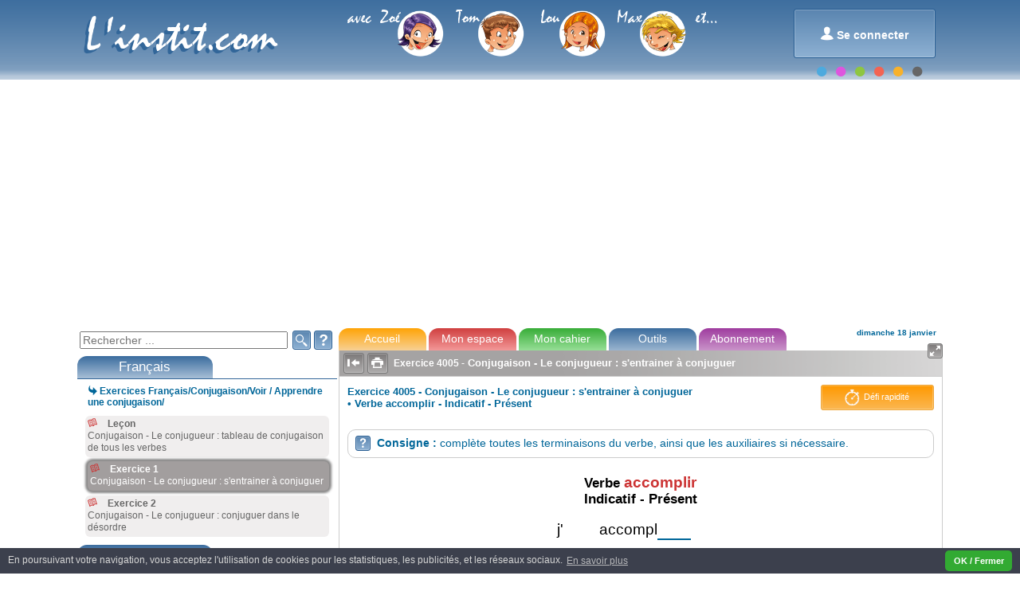

--- FILE ---
content_type: text/html; charset=iso-8859-1
request_url: https://www.linstit.com/exercice-francais-conjugaison-conjugueur-exercice.html&temps=1&zonparam=0&nomverbeparam=accomplir
body_size: 16437
content:
    
<!DOCTYPE html PUBLIC "-//W3C//DTD XHTML 1.0 Strict//EN" "http://www.w3.org/TR/xhtml1/DTD/xhtml1-strict.dtd">
<html xmlns="http://www.w3.org/1999/xhtml" xml:lang="fr" lang="fr">
<head>
<meta name="viewport" content="width=device-width, initial-scale=1.0">




<title>Exercices de conjugaison - linstit.com  - L'instit.com</title>
<meta http-equiv="Content-Type" content="text/html; charset=iso-8859-1" />
<meta name="description" content="De nombreux exercices de conjugaisons sur linstit.com. Exercice interactif pour conjuguer tous les verbes français à tous les temps . De nombreux exercices interactifs en ligne, destinés aux enfants du primaire, cycle 3 (CE2, CM1, CM2), à faire en classe ou en soutien scolaire.">
<meta name="keywords" content="l'instit, instit, exercice, en ligne, auto-corrigé, soutien, scolaire, cours, leçon, cycle 3, primaire,CE2, CM1, CM2, conjugaison, verbe, présent, passé, composé, futur, subjonctif, conditionnel, impératif">
<meta name="robots" content="noindex,nofollow" />
<meta name="google-site-verification" content="cVs_OpkmY1MoT7zq4s1VT2mmgciM07rO1EPyCBckipU" />


<link rel="SHORTCUT ICON" href="images/icone_logo_instit8.ico">


<script src="//ajax.googleapis.com/ajax/libs/jquery/1/jquery.min.js"></script>
<script src="//ajax.googleapis.com/ajax/libs/jqueryui/1/jquery-ui.min.js"></script>

<link rel="stylesheet" type="text/css" href="jquery-ui-1.10.3/themes/base/jquery-ui.css"/>
<link rel="stylesheet" type="text/css" href="a_css_linstit24.min.css" />
<link rel="stylesheet" type="text/css" href="" />
<link id="cssmobile" rel="stylesheet" type="text/css" href="a_css_mobile4.min.css" />

        
<script type="text/javascript">
		var nom_serveur_comptes="https://www.linstit-abonne.com/";//pour tous les appels ajax vers serveur des abonnes
		var serveuractuel="distant"; //serveur sur lequel on est : local/distant/abonne
	 </script>
     
<script type="text/javascript" >
var fichier_css="a_css_linstit24.min.css";//nécessaire aux fichiers d'impression
var fichier_js="a_js_outils37.min.js";
var compte_bloque=0 ;//variabble permettant de savoir si le compte école est en règle, sinon affiche message
</script>

<script type="text/javascript" src="a_js_outils37.min.js" ></script>
<SCRIPT type="text/javascript" src="jquery.jplayer.min.js"></SCRIPT>
<script async type="text/javascript" src="a_js_apprec.min.js"   ></script>

<script async  src='jquery-ui-1.10.3/ui/minified/i18n/jquery.ui.datepicker-fr.min.js'></script> 
<script async src="//cdnjs.cloudflare.com/ajax/libs/cookieconsent2/3.0.3/cookieconsent.min.js"></script>
<script async src="touch-punch.js"></script>
<link rel="canonical" href="https://www.linstit.com/exercice-francais-conjugaison-conjugueur-exercice.html" />
	<script async src="//pagead2.googlesyndication.com/pagead/js/adsbygoogle.js"></script>
<script>
  (adsbygoogle = window.adsbygoogle || []).push({
    google_ad_client: "ca-pub-8685018618484424",
    enable_page_level_ads: true
  });
</script>
	</head>

<body id="main_body"  style="background-image:url(images/fondsite3_1.png);" onload='chargementpage(4005,2,0,"0","0" );' onresize="if(resizeok)actualiserobjets(); ">
<DIV id="jquery_jplayer"></DIV><!-- Pour le module de son -->





<div id="container">

<div id="header">

		<div id="ht_dt" class="zonesaisieconnexion" >
    
              <a href="https://linstit-abonne.com" id="txtidf"  class="cmd" onclick="" ><span class="icomoon" style="font-size:1.2em;" >&#xe902;</span> Se connecter</a> 
                  <!-- *****************couleurs*************************************************************************** -->
                  <div id="zoncouleurs"  class='icomoon'><a id='fd1'></a><a id='fd4'></a><a id='fd3'></a><a id='fd5'></a><a id='fd2'></a><a id='fd6'></a></div>
      
        </div>
    	<div id="ht_gche" >
        	<div id="zonlogoinstit">
              <a  href='exercices-maths-francais-accueil.html&mc=1' title="https://www.linstit.com" onclick="eaxG('txtaccueil.php',0,'centre','exercices-maths-francais-accueil.html');return(false);">
                <div id="logo_ombre" >
                    <div id="logo">L'instit.com</div>
                    L'instit.com
                </div>
                
              </a>
          	</div>
        </div>
        <div id="ht_milieu">
                        <div id="zontetes">
                            <div id="lblenfant1">avec Zoé </div>
                            <div id="lblenfant2">Tom</div>
                            <div id="lblenfant3">Lou</div>
                            <div id="lblenfant4">Max</div>
                            <div id="lblenfant5" >et...</div>
                            <img id="imgenfant1" src="images/enfant-1-1.png"  />
                            <img id="imgenfant2" src="images/enfant-2-1.png" />
                            <img id="imgenfant3" src="images/enfant-3-1.png" />
                            <img id="imgenfant4" src="images/enfant-4-1.png" />
                        </div>
        </div>

<div style=" clear:both" ></div>



  </div>
  <!-- *****************main_container*************************************************************************** -->
 <!--
 	<a id="lienaffichagemobile" onclick="$('#cssmobile').remove();"><span class='icomoon'>&#xe61b;</span> Afficher le site complet</a>
  -->
  
  <div id="main_container">  
  	<div id="zonecran_inactif"></div> 

       <div id="zonefenetreliste_modif" class="ombrage" style="" >    	
          <div class='cmd cmdgris cmdicone' title="Fermer" style='margin-top:-6px !important;float:right;'  onclick="$('#zonefenetreliste_modif').css('display','none');">X</div>
       	  <div class='cmd cmdorange cmdicone icomoon' style='margin-top:-6px !important;float:right;' onclick="$('#zonelisteliendetail').click();">&#xe61d;</div>	 
          <div id="zonefenetreliste_modif_contenu" ></div>	
       </div> 
       	
    
    
	<div id="zonpubht" align="center" >
		<script async src="//pagead2.googlesyndication.com/pagead/js/adsbygoogle.js"></script>
	<!-- linstit_haut_RD -->
	<ins class="adsbygoogle"
		 style="display:block"
		 data-ad-client="ca-pub-8685018618484424"
		 data-ad-slot="4969445076"
		 data-ad-format="auto"></ins>
	<script>
	(adsbygoogle = window.adsbygoogle || []).push({});
	</script>
	</div>    <div style="position:relative;">
        <div id="zonefenetreliste" class="cadrefond" >    	
            <div class='cmd cmdgris cmdicone' title="Fermer cette page" style='margin-top:-6px !important;float:right;'  onclick="liste_fermer();">X</div>
            <div id="zonefenetreliste_titre" class="titrebloc"  align="center"><h1>Séance de travail</h1></div>
                    <div id="btnmenuliste" class="cmd cmdgris " onclick=" $('#liste_gauche').slideToggle('slow');" title="Menu de la liste">
                        <div class="icomoon" style="float:left ;font-size:25px;    margin: 2px 0px 0px 10px;">&#xe624;</div>  Les exercices à faire			
                    </div>
                      <div id="zoneboutons_liste">
    
                        <a id="btnliste_prec" class="cmd " onclick="liste_precedent();" title="Exercice précédent">
                            <img height="30px" src="images/exercice_precedent.png"> Précédent
                        </a>
                        <a id="btnliste_recom" class="cmd cmdicone icomoon" onclick="liste_recommencer();" title="Recommencer" >&#xe606;</a>                    
                        
                        <a id="btnliste_suiv" class="cmd " onclick="liste_suivant();" title="Exercice suivant">
                            <img height="30px" src="images/exercice_suivant.png"> Suivant
                        </a>
                        <div id="liste_entete" class="cmd cmdorange ombrage" >
                          <span id="listemoyenne" >-/10</span><span style="font-size:0.5em;font-style:italic"> (<span id="listenbnotes" >0 notes</span>)</span>
                        </div>
                      </div>               
           </div>
            <div name="liste_gauche" id="liste_gauche" title="Menu de la liste">
                <div id="zonlisteexo"></div>
                <div id="zonlisteexo_resappelexo" class='mrouge' style="display:none;text-align:center"></div>
                <input type="hidden" id="txtliste_pageretour" value="0" />
            </div>

    <table id="layout_table">
      <tr>
        <td id="colonne_gauche">
          <div id="sub_container1">	
             <a id="mnu_bouton_fermer" class="cmd cmdgris cmdicone2" onClick='$("#zonecran_inactif").click()'><b>X</b></a>

			
		 <div class="zonrecherche">
				<form onsubmit="$('#btnrechercher').click();return false;">
				<table width='100%'>
				<tr><td>
						<input type='search' id='txtrec' placeholder='Rechercher ...'  title='Exemples : "pluriel des noms" ou "1500" ou "1500.2"' autocomplete='off' autocorrect='off' autocapitalize='off' spellcheck='false'   maxlength="40" 
							 
									/>

				</td><td width='55px'>
					
					<div id='btnrechercher'  class='cmd cmdicone3 icomoon'   title="Rechercher un exercice ou une leçon" onClick='$("#zoncacherech").css("display","block");clickboutonrecherche(0,"btnrechercher","zoneresultatrecherche","txtrec");'>&#xe900;</div><div id='btnrechercheraide' class='cmd cmdicone3 icomoon'   title="Aide pour la recherche
d'un exercice ou d'une leçon" onclick= '$("#fenetreaiderecherche").dialog({width:"600px",modal:"true",draggable:false})'>&#xe600;</div>	
				</td></tr></table>
				</form>
				<div id='fenetreaiderecherche' title='Comment utiliser la zone de recherche ?'>
					Cette zone te permet de :
					<table cellspacing="5">
					<tr valign="top"><td>-</td> <td>Trouver des exercices ou des leçons à partir de quelques mots clés.<br /> Ex : <span class="mvert">Complément d'objet direct</span> ou <span class="mvert">accord sujet verbe</span></td></tr>
					<tr valign="top"><td>-</td> <td>Accéder directement à un exercice ou une leçon à partir de son numéro.<br /> Ex : <span class="mvert">1500</span> ou <span class="mvert">1500.2</span></td></tr>
					<tr valign="top"><td>-</td> <td>Accéder directement à une séance de travail à partir de son numéro.<br /> Ex : <span class="mvert">S875</span></td></tr>
					
					<tr valign="top"><td>-</td> <td>Rechercher une dictée<br /> Ex : <span class="mvert">1481.13</span> ou <span class="mvert">dictée 13</span> ou <span class="mvert">dictée le pharaon</span> ou <span class="mvert">dictée au présent</span></td></tr>
					<tr valign="top"><td>-</td> <td>Faire un exercice de conjugaison.<br /> Ex : <span class="mvert">Conjuguer manger</span> ou <span class="mvert">verbe manger</span></td></tr>
					<tr valign="top"><td>-</td> <td>Travailler les opérations posées (Addition ou soustraction).<br /> Ex : <span class="mvert">1527 + 358</span> ou <span class="mvert">877 * 48</span> ou <span class="mvert">4877 - 456</span> ou <span class="mvert">4877 : 8</span></td></tr>
					<tr valign="top"><td>-</td> <td>Trouver tous les exercices sur un auteur ou sur un thème<br /> Ex : <span class="mvert">Victor Hugo</span> ou <span class="mvert">les incas</span></td></tr>
					</table>
					<span class="mrouge">Attention de bien orthographier les mots, sinon la recherche ne donnera aucun résultat.</span>
				</div>	

				<div id='zoncacherech'>
					<div class="bord_gris niv0" style='padding-bottom:0px;' onclick='$("#zoneresultatrecherche").slideToggle("slow");' >
								
								<div class="ong_gche ong_g">Recherche</div>
						<div class="cmd cmdgris cmdicone3" style="    float: right; important;     margin-top: 7px!important;"  onClick='$("#zoncacherech").css("display","none");$("#txtrec").val("");'><b>X</b></div>					
						<div style='clear:both'></div>
								
					</div>
					<div id="zoneresultatrecherche" class="mgris" >Avant de lancer la recherche, il faut saisir des mots ou un numéro d'exercice dans la zone de recherche ci-dessus.</div>
				</div>
 	 </div>
	<div id="zonmenu">                <!-- *****************menu*************************************************************************** -->
                
                <div id="menu">



                <div id='zonmnureduit'>
	<div class='bord_bleu' style='cursor:pointer'  onclick='$("#liblienmenucompleta").click();'> 
                
        <div class='ong_gche ong_b'>Français</div>
      </div><div style='padding: 5px 5px 5px 10px;'>
	<div class='mbleu' style='font-weight: bold;margin: 3px 3px 10px 3px;' >
		<span class='icomoon'>&#xe604;</span> 
		<a title='Liste des exercices de maths et de français' onclick='$("#liblienmenucompleta").click();'>Exercices Français/Conjugaison/Voir / Apprendre une conjugaison/</a>
	</div>
	<div style='' >
			<a href=lecon-francais-conjugaison-conjugueur.html&mc=1 title="Leçon - Conjugaison - Le conjugueur : tableau de conjugaison de tous les verbes">
				<div class="cf lec " >
					<b>Leçon</b>
					<br>Conjugaison - Le conjugueur : tableau de conjugaison de tous les verbes
				</div>
			</a>
			<a href=exercice-francais-conjugaison-conjugueur-exercice.html&serno=1&mc=1 title="Exercice 1 - Conjugaison - Le conjugueur : s'entrainer à conjuguer">
				<div class="cf lec  cfactif" " >
					<b>Exercice 1</b>
					<br>Conjugaison - Le conjugueur : s'entrainer à conjuguer
				</div>
			</a>
			<a href=exercice-francais-conjugaison-conjugueur-exercice.html&serno=1&mc=1 title="Exercice 2 - Conjugaison - Le conjugueur : conjuguer dans le désordre">
				<div class="cf lec " >
					<b>Exercice 2</b>
					<br>Conjugaison - Le conjugueur : conjuguer dans le désordre
				</div>
			</a></div></div>
	<div class='bord_bleu' style='cursor:pointer'  onclick='$("#liblienmenucompleta").click();'> 
                
        <div class='ong_gche ong_b'>Mathématiques</div>
      </div></div><div id='zonlienmnucomplet'>
<!-- Menu -->
<div id="arbo">
  <ul>
    <li class="niv0" >
      <div class="bord_bleu" id="d1001"   onclick='$("#ulfrancais").slideToggle("slow");'> 
                
        <div class="ong_gche ong_b">Français</div>
        <div ></div>
      </div>
      <ul id="ulfrancais" style="display:block;">
      
        <li class="n1" >
					<a href="exercice-francais-grammaire.html&mc=1">
						<div class="cn" >
							<span class='mvert' style='font-size:0.6em;font-style:italic;float:right;'>920 exercices
							</span>
							<span>Grammaire</span> 
						</div>
					</a>
				</li>
				<li class="n1" >
					<a href="exercice-francais-orthographe.html&mc=1">
						<div class="cn" >
							<span class='mvert' style='font-size:0.6em;font-style:italic;float:right;'>1000 exercices
							</span>
							<span>Orthographe</span> 
						</div>
					</a>
				</li>
				<li class="n1" >
					<a href="exercice-francais-vocabulaire.html&mc=1">
						<div class="cn" >
							<span class='mvert' style='font-size:0.6em;font-style:italic;float:right;'>240 exercices
							</span>
							<span>Vocabulaire</span> 
						</div>
					</a>
				</li>
				<li class="n1" >
					<a href="exercice-francais-conjugaison.html&mc=1">
						<div class="cn" >
							<span class='mvert' style='font-size:0.6em;font-style:italic;float:right;'>milliers d'exercices
							</span>
							<span>Conjugaison</span> 
						</div>
					</a>
				</li>
				<li class="n1" >
					<a href="exercice-francais-dictee-interactive.html&mc=1">
						<div class="cn" >
							<span class='mvert' style='font-size:0.6em;font-style:italic;float:right;'>110 dictées
							</span>
							<span>Dictées</span> 
						</div>
					</a>
				</li>
				      </ul>
    </li>
    <li class="niv0">
      <div class="bord_bleu" id="div2072"  onclick='$("#ulmaths").slideToggle("slow");'> 

        <div class="ong_gche ong_b">Mathématiques</div>
      </div>
      <a href =""></a>
      <ul id="ulmaths" style="display:block;">
        <li class="n1" >
					<a href="exercice-mathematiques-numeration.html&mc=1">
						<div class="cn" >
							<span class='mvert' style='font-size:0.6em;font-style:italic;float:right;'>750 exercices
							</span>
							<span>Numération</span> 
						</div>
					</a>
				</li>
				<li class="n1" >
					<a href="exercice-mathematiques-calculs.html&mc=1">
						<div class="cn" >
							<span class='mvert' style='font-size:0.6em;font-style:italic;float:right;'>250 exercices
							</span>
							<span>Calculs - opérations</span> 
						</div>
					</a>
				</li>
				<li class="n1" >
					<a href="exercice-mathematiques-proportionnalite.html&mc=1">
						<div class="cn" >
							<span class='mvert' style='font-size:0.6em;font-style:italic;float:right;'>50 exercices
							</span>
							<span>Proportionnalité</span> 
						</div>
					</a>
				</li>
				<li class="n1" >
					<a href="exercice-mathematiques-mesures.html&mc=1">
						<div class="cn" >
							<span class='mvert' style='font-size:0.6em;font-style:italic;float:right;'>480 exercices
							</span>
							<span>Mesures</span> 
						</div>
					</a>
				</li>
				<li class="n1" >
					<a href="exercice-mathematiques-geometrie.html&mc=1">
						<div class="cn" >
							<span class='mvert' style='font-size:0.6em;font-style:italic;float:right;'>200 exercices
							</span>
							<span>Géométrie</span> 
						</div>
					</a>
				</li>
				      </ul>
    </li>
  </ul>
</div>
<!-- Menu --> 

	</div>	
	<a id='liblienmenucompleta' onclick="$('#zonlienmnucomplet').slideToggle('slow');$('#zonmnureduit').slideToggle('slow');"></a>                </div>           	<!-- Menu liste d'exercices -->

<div name="zonliste" id="arboliste">
    <ul  id="ull0">
        <li class="niv0">
            
            
            <div  class="bord_jaune"  onclick='cn2(this);'>
                <div class="ong_gche ong_j" >Séances de travail</div>
            </div>
                    
                    
                    
                    
                    
                    
                    
                    <ul style="display:none;line-height: 1.15em;" >										
                            <li class="n1b morange">	
        <div id="lienlisteperso"  class="cn"  onclick="listeperso_afficher();"><a>Mes séances de travail</a>
        </div>  
    </li>
    <li class="n1b morange">	
        <div id="lienlisteinternaute" class="cn"   onclick="eaxG('txtliste-internaute.php',0,'centre','exercices-maths-francais-liste-internaute.html');"><a>Les séances de travail des internautes</a>
        </div>  
        <div id="zonecoletravail" style="display:none;font-size:0.8em;color:black;"></div>
    </li>
    <li class="n1b morange">	
        <div id="liencontroleperso"  class="cn"  onclick="controleperso_afficher();"><a>Mes tests (contrôles)</a>
        </div>  
    </li>
                    </ul>                    
       </li>
   </ul>
</div>           
                     	<!-- Menu liste d'exercices -->

			<div name="zonjeux" id="arbojeux">
            	<ul  id="ulj0"  >
                	<li class="niv0">
						<div class="bord_vert"  onclick='cn2(this);'>
							
							<div class="ong_gche ong_vt">Le coin des jeux</div>
						</div>
                                <ul style="display:block;line-height: 1.15em;">										
									    <li class="n1b  mvert" >	
        <div   class="cn"   onclick="ouvrirfenetreenfant(1);"><a>Les images amusantes de Zoé</a>
        </div>  
    </li>
    <li class="n1b mvert" >	
        <div  class="cn"    onclick="ouvrirfenetreenfant(2);"><a>Les jeux de Tom</a>
        </div>  
    </li>
    <li class="n1b mvert" >	
        <div   class="cn"    onclick="ouvrirfenetreenfant(3);"><a>Les devinettes de Lou</a>
        </div>  
    </li>
    <li class="n1b mvert">	
        <div   class="cn"   onclick="ouvrirfenetreenfant(4);"><a>Les blagues de Max</a>
        </div>  
    </li>
                                </ul>                    
                   </li>
               </ul>
           </div>           
           </div><br />          </div>
        </td>
        <td  id="colonne_milieu">
          <div id="sub_container2">
          
          
          <!-- *****************menu*************************************************************************** -->
			
            <div id="zonmenuprinc"> 
                 <a href='exercices-maths-francais-accueil.html'></a>
				 <div id="mnureduit" class="ong_g ong_ht"><div class="icomoon mnureduit_ico" >&#xe624;</div> Menu</div>
                 <div id="mnuquandgrand" class="ong_g ong_ht"><div class="icomoon mnureduit_ico" >&#xe624;</div> Menu</div>
                 <div id="mnuaccueil" class="ong_j ong_ht"  title="Accueil du site www.linstit.com" >Accueil</div>
                 <div id="mnumonespace" class="ong_r ong_ht"  title="Espace personnel - Données d'identification - Résultats et statistiques">Mon espace</div>
                 <div id="mnumoncahier" class="ong_vt ong_ht"  title="Cahier de l'élève - Exercices réalisés et notes">Mon cahier</div>
                 <div id="mnuoutils" class="ong_b ong_ht" title="Outils d'aide" >Outils
                      <div id="zonmenuoutils" class="ombrage">
                            <a  id="mnupaletteaccents" title="Permet d'insérer les caractères accentués par simple clic"  onclick="">Palette des <br />caractères accentués</a>
                            <hr />                     
                            <a id="mnuastuces" href="exercices-maths-francais-astuces.html" title="Astuces pour utiliser au mieux les exercices du site" >Astuces</a>
                            <hr />
                            <a id="mnulistefran" href="exercices-maths-francais-liste-exercices-francais.html" title="Liste de tous les exercices de français" >Liste des exercices de français</a>
                            <hr />
                            <a id="mnulistemath" href="exercices-maths-francais-liste-exercices-maths.html" title="Liste de tous les exercices de maths" >Liste des exercices de maths</a>
                     </div>                
                 </div>
                 <div id="mnuabonnement" class="ong_vo ong_ht"  title="Informations sur les abonnements - S'abonner" >Abonnement</div>
                                  
                 <div id="zondatejour">
                     dimanche 18 janvier&nbsp;        		 </div>

    		</div> 


<!-- *****************Centre*************************************************************************** -->

                  

           <!-- *****************Page centre********************************************************* -->          
                     
            <div id="container_centre" >
              <span id='zonrepclavier'></span>
              <div name="centre" id="centre" > 
              
				


<div  id='imgcentregrandir' class='cmd cmdgris cmdicone2 icomoon'  title='Agrandir la fenêtre' onclick='centre_agrandir_reduire();'>&#xe61d;</div>
<div  id="zon_exercice_haut" class="bggris">
<table  width="100%" cellspacing="2"  >
	<tr valign='middle' >
  	<td id='enteteboutons'  >
		<div class='cmd cmdgris cmdicone icomoon'  title="Pages précédentes" onclick='afficherlistenav();'>&#xf074;</div>						
		<div class='cmd cmdgris cmdicone icomoon' title="Imprimer" onclick="imprimer();">&#xe601;</div>						
	</td>
	<td  height='25px;'>
		<span id="zontitre1" class="titre1inverse"><h1><span style="font-weight: bold; font-size: 0.9em; "><span id='zontyperub'>Exercice</span>  <span id='zonrefrub'>4005</span> -</span> <span id='zonrubtitre'>Conjugaison - Le conjugueur : s'entrainer à conjuguer</span>&nbsp;&nbsp;
		</h1></span>
		</td>
		
	</tr>
</table>
</div>

<div id='cadremilieu' class='cadremilieu'><div  id="zonparam" style=" display:none;" >    <ul>
        <li >
		Choisis le temps que tu souhaites travailler
		 
<div class="colclear"></div>
<div class="colgche">
  <table id="tabletemps" border="0" width="100%" class="tableau_temps_param" align="center">
  <tr>
    <td   rowspan="4" valign="middle" align="center" class="gris1 h g b"><b>Indicatif</b></td>
    <td  valign="middle" align="center"  class="gris1 h "><a id="tps1" class="tempsselectionne" onClick="selecttps(1)">Présent</a></td>
    <td  valign="middle" align="center" class="gris1 h d "><a id="tps11" class="tempsnonselectionne" onClick="selecttps(11)">Passé composé</a></td>
  </tr>
  <tr>

    <td  valign="middle" align="center" class="gris1 "><a id="tps2" class="tempsnonselectionne" onClick="selecttps(2)">Imparfait</a></td>
    <td  valign="middle" align="center" class="gris1 d "><a id="tps12" class="tempsnonselectionne" onClick="selecttps(12)">Plus que parfait</a></td>
  </tr>
  <tr>

    <td  valign="middle" align="center" class="gris1 "><a id="tps3" class="tempsnonselectionne" onClick="selecttps(3)">Passé simple</a></td>
    <td  valign="middle" align="center" class="gris1 d "><a id="tps13" class="tempsnonselectionne" class="" onClick="selecttps(13)">Passé antérieur</a></td>
  </tr>
  <tr>

    <td  valign="middle" align="center" class="gris1 b "><a id="tps4"  class="tempsnonselectionne" onClick="selecttps(4)">Futur simple</a></td>
    <td  valign="middle" align="center" class="gris1 d b "><a id="tps14" class="tempsnonselectionne" onClick="selecttps(14)">Futur antérieur</a></td>
  </tr>

</table>
</div>
<div class="coldte">
  <table id="tabletemps" border="0"  width="100%" class="tableau_temps_param" align="center">
  <tr>
    <td  rowspan="2" valign="middle" align="center" class="gris1 h g"><b>Subjonctif</b></td>
    <td  valign="middle" align="center" class="gris1 h "><a id="tps5" class="tempsnonselectionne" onClick="selecttps(5)">Présent</a></td>
    <td  valign="middle" align="center" class="gris1 h d "><a id="tps15" class="tempsnonselectionne" onClick="selecttps(15)">Passé</a></td>
  </tr>
  <tr>
    <td  valign="middle" align="center" class="gris1  "><a id="tps6" class="tempsnonselectionne" onClick="selecttps(6)">Imparfait</a></td>
    <td  valign="middle" align="center" class="gris1 d "><a id="tps16" class="tempsnonselectionne" onClick="selecttps(16)">Plus que parfait</a></td>
  </tr>
  <tr>
    <td  valign="middle" align="center" class="h gris1 g"><b>Imp&eacute;ratif</b></td>
    <td  valign="middle" align="center" class="h gris1 "><a id="tps7" class="tempsnonselectionne" onClick="selecttps(7)">Présent</a></td>
    <td  valign="middle" align="center" class="h gris1 d "><a id="tps17" class="tempsnonselectionne" onClick="selecttps(17)">Passé</a></td>
  </tr>
  <tr>
    <td  valign="middle" align="center" class="h g b gris1"><b>Conditionnel</b></td>
    <td  valign="middle" align="center" class="h b gris1 "><a id="tps8" class="tempsnonselectionne" onClick="selecttps(8)">Présent</a></td>
    <td  valign="middle" align="center" class="h d b gris1 "><a id="tps18" class="tempsnonselectionne" onClick="selecttps(18)">Passé</a></td>
  </tr>

</table>
</div>
<div class="colclear"></div>


    </li>
	<hr style="margin-top:10px;" />    
    <li>
	Choisis un type de conjugaison ou écris le verbe que tu souhaites travailler   
      <form name="frmrechercher" action="#" onsubmit="javascript:$('#btnvaliderpage').click();return false;"  ><input type="radio" name="rdoverbe" id="rdogroupe" value="0" /><label for='rdogroupe' style="font-size:1.1em;" onClick="$('#rdogroupe').click();">Groupe</label>&nbsp;<select class='listechoix' name='cbotypes' size='1' style='margin-top:7px;width:190px; height:28px; font-size:14px;text-align:center;margin-bottom:3px;  '   
				onFocus="$('#rdogroupe').click();" 
				onchange='$("#btnvaliderparam").click();'><option value="0" style=" font-size:0.9em; color:#069; font-weight:bold; text-align:center; " selected></option>
			<option value="0" 	>Verbe au hasard</option>
		
			<option value="1" >avoir</option>
			<option value="2" >être</option> 
			<option value="-10" disabled="disabled" style="background-color: #FFC; font-size:0.9em; color:#069; font-weight:bold; text-align:center; ">Groupes</option>
			<option value="6" >1er groupe (er)</option> 
			<option value="19" >2e groupe (ir)</option> 
			<option value="-1" >3e groupe </option> 
			<option value="-20" disabled="disabled" style="background-color:#FFC; font-size:0.9em; color:#069; font-weight:bold; text-align:center">Verbes en</option><option value='16' >1er groupe  en -ayer</option><option value='7' >1er groupe  en -cer</option><option value='1005' >1er groupe  en -éder</option><option value='14' >1er groupe  en -éger</option><option value='10010' >1er groupe  en -éler</option><option value='1101' >1er groupe  en -eler</option><option value='1102' >1er groupe  en -eter</option><option value='1202' >1er groupe  en -eter comme acheter</option><option value='1104' >1er groupe  en -eter comme jeter</option><option value='8' >1er groupe  en -ger</option><option value='15' >1er groupe  en -ier</option><option value='1701' >1er groupe  en -oyer</option><option value='22' >3e groupe  aller</option><option value='29' >3e groupe  en -aillir</option><option value='59' >3e groupe  en -aindre</option><option value='64' >3e groupe  en -aître</option><option value='38' >3e groupe  en -cevoir</option><option value='71' >3e groupe  en -clure</option><option value='73' >3e groupe  en -coudre</option><option value='80' >3e groupe  en -crire</option><option value='53' >3e groupe  en -dre</option><option value='57' >3e groupe  en -eindre</option><option value='23' >3e groupe  en -enir</option><option value='24' >3e groupe  en -érir</option><option value='62' >3e groupe  en -faire</option><option value='77' >3e groupe  en -lire</option><option value='74' >3e groupe  en -moudre</option><option value='58' >3e groupe  en -oindre</option><option value='63' >3e groupe  en -plaire</option><option value='5301' >3e groupe  en -pre</option><option value='79' >3e groupe  en -rire</option><option value='72' >3e groupe  en -soudre</option><option value='75' >3e groupe  en -suivre</option><option value='25' >3e groupe  en -tir</option><option value='61' >3e groupe  en -traire</option><option value='5302' >3e groupe  en -tre</option><option value='82' >3e groupe  en -uire</option></select><br /><input type="radio" name="rdoverbe" id="rdoverbe" value="1" checked/> 
	    <label for='rdoverbe' style="font-size:1.1em;" onClick="document.forms.frmrechercher.cbotypes.selectedIndex=0;">Verbe&nbsp;</label> 
		<input type="text" class="verbe" id="txtverbe" name="txtverbe" style='width:185px;margin-top:3px;  height:22px; font-size:16px; text-align:center; ' value="accomplir" 
			 onFocus="$('#rdoverbe').click();document.forms.frmrechercher.cbotypes.selectedIndex=0;"><input type="hidden" name="txtauxiliaire" /></form>				
    </li>
    <hr />  
    <li id="trdesordre" style='display:none;'>
		<span ><input type="checkbox" id="chkverbeordonne" name="chkverbeordonne";
		 /> 
        <label for="chkverbeordonne" >Coche cette case si tu veux que les lignes s'affichent dans le désordre.</label>
        </span>
        <hr style="margin-top:10px;" />
     </li>
     
     </ul>

	<div style="display:block" id="btnvaliderparam" class="cmdvert cmdpetit" title="Valider les paramètres de l'exercice
 et recharger la page"  onclick='$("#btnvaliderpage").click();' >Valider</div><div id="zoninfosaisie" class='mrouge' style='clear:both' ></div></div>  	<a  id="zonchronometre" class='cmdpetit cmdorange'  title="Passer en mode défi rapidité&#013;pour effectuer l'exercice&#013;le plus rapidement possible."   style="float:right;margin-top:10px;width:140px;height:30px;"  onclick="eaxG('g/defi/depart.php',12,'');" >
					<img src='images/exercice_chrono.png' height='30px' /> Défi rapidité</a><a title="Afficher l'URL permettant d'accéder directement à cet exercice" id="aliendirect"		
				onClick='$("#fenetrelienexercice").dialog({width:"400px",modal:"true",draggable:false});' >
			<h2 id="zontitre2"><div class='textelien mbleu' id='exotitre'> Exercice 4005 - Conjugaison - Le conjugueur : s'entrainer à conjuguer<br /></div>
			&#8226; <span id='zonsoustitre'>Verbe accomplir - Indicatif - Présent</span></h2></a><div id='fenetrelienexercice' style='display:none;' title='Lien direct vers cet exercice'><p align='justify'>Pour faire un lien direct vers cet exercice (site, blog, mail, ...) avec les paramètres que vous avez sélectionnés, vous pouvez copier le lien suivant: <br /><br /> 
						<a href="http://linstit.com/exercice-francais-conjugaison-conjugueur-exercice.html&nomverbeparam=accomplir&temps=1" target="blanck"><span class="mrouge">http://linstit.com/exercice-francais-conjugaison-conjugueur-exercice.html&nomverbeparam=accomplir&temps=1</span></a><br />
						</p></div><br/>
	<div class="cadreconsigne">
	<table border="0" >	
	<tr style='line-height: 1.6em;'>
	<td id='icoconsigne' width="25px" valign="top"> 
			
			<div  class='cmd cmdicone2 icomoon' title="Aide pour le fonctionnement de l'exercice" onclick= '$("#fenetreaideexercice").dialog({width:"80%",draggable:true})'>&#xe600;</div>
			<div id='fenetreaideexercice' style='display:none;' title='Aide exercice'><p align='justify'><b>Pour saisir la conjugaison d'un verbe</b>, clique sur la case et utilise le clavier.
<br /><br /><b>Pour passer à une autre case</b>, tu peux utiliser la touche tabulation <img src="images/tabulation.gif" width="40"/> du clavier.
<hr /><br /><b>Pour travailler un verbe en particulier</b>, saisis le verbe à l'infinitif dans la case Verbe des options.
<br /><br /><b>Pour travailler un groupe ou un type de verbe</b>, choisis le dans la liste déroulante des options.
<br /><br /><b>Pour choisir le ou les temps à travailler</b>, coche les cases correspondantes des options.
<br /><br />Puis cliquer sur le bouton Valider.
</p></div>	
		
	</td>
	<td align='justify'>
	<span id="zonconsigne" class="consigne"><b>Consigne : </b>complète toutes les terminaisons du verbe, ainsi que les auxiliaires si nécessaire.</span>
	</td>
	</tr>
	</table>
	</div><div id='zonimpression'><div id="zonprincipal" class='fs19'><form id='frmope' style=""><div align="center">
			<h3 style="margin-top:0px;margin-bottom:10px;"> Verbe <span class='verbeinfinitif'>accomplir </span><br />Indicatif - Présent</h3>
			<table border="0" cellspacing="0" cellpadding="0"><tr valign='middle' align="left"><td>&nbsp;&nbsp;</td><td ><span class='caseverbeexo'>j'&nbsp;</span></td><td align='left'><span class='caseverbeexo'>&nbsp;accompl</span></td><td><input type='text'  autocomplete='off' autocorrect='off' autocapitalize='off' spellcheck='false'  name='txtele[]' id='ele_12' size= '2.7' class='st9 fs2 bd2' style='text-align:left' maxlength='5' onfocus='factivation(this.id);saisieinit(this.id)'/></td><td><span class='caseverbeexo'></span></td></tr><tr valign='middle' align="left"><td>&nbsp;&nbsp;</td><td ><span class='caseverbeexo'>tu&nbsp;</span></td><td align='left'><span class='caseverbeexo'>&nbsp;accompl</span></td><td><input type='text'  autocomplete='off' autocorrect='off' autocapitalize='off' spellcheck='false'  name='txtele[]' id='ele_22' size= '2.7' class='st9 fs2 bd2' style='text-align:left' maxlength='5' onfocus='factivation(this.id);saisieinit(this.id)'/></td><td><span class='caseverbeexo'></span></td></tr><tr valign='middle' align="left"><td>&nbsp;&nbsp;</td><td ><span class='caseverbeexo'>il&nbsp;</span></td><td align='left'><span class='caseverbeexo'>&nbsp;accompl</span></td><td><input type='text'  autocomplete='off' autocorrect='off' autocapitalize='off' spellcheck='false'  name='txtele[]' id='ele_32' size= '2.7' class='st9 fs2 bd2' style='text-align:left' maxlength='5' onfocus='factivation(this.id);saisieinit(this.id)'/></td><td><span class='caseverbeexo'></span></td></tr><tr valign='middle' align="left"><td>&nbsp;&nbsp;</td><td ><span class='caseverbeexo'>nous&nbsp;</span></td><td align='left'><span class='caseverbeexo'>&nbsp;accompl</span></td><td><input type='text'  autocomplete='off' autocorrect='off' autocapitalize='off' spellcheck='false'  name='txtele[]' id='ele_42' size= '6.3' class='st9 fs2 bd2' style='text-align:left' maxlength='9' onfocus='factivation(this.id);saisieinit(this.id)'/></td><td><span class='caseverbeexo'></span></td></tr><tr valign='middle' align="left"><td>&nbsp;&nbsp;</td><td ><span class='caseverbeexo'>vous&nbsp;</span></td><td align='left'><span class='caseverbeexo'>&nbsp;accompl</span></td><td><input type='text'  autocomplete='off' autocorrect='off' autocapitalize='off' spellcheck='false'  name='txtele[]' id='ele_52' size= '6.3' class='st9 fs2 bd2' style='text-align:left' maxlength='9' onfocus='factivation(this.id);saisieinit(this.id)'/></td><td><span class='caseverbeexo'></span></td></tr><tr valign='middle' align="left"><td>&nbsp;&nbsp;</td><td ><span class='caseverbeexo'>ils&nbsp;</span></td><td align='left'><span class='caseverbeexo'>&nbsp;accompl</span></td><td><input type='text'  autocomplete='off' autocorrect='off' autocapitalize='off' spellcheck='false'  name='txtele[]' id='ele_62' size= '6.3' class='st9 fs2 bd2' style='text-align:left' maxlength='9' onfocus='factivation(this.id);saisieinit(this.id)'/></td><td><span class='caseverbeexo'></span></td></tr></table>
			<div class="zonesolutiondessous" style="display:none;" id="zonsolution0">
				<div class="lignecorrige" style="cursor:pointer" onClick='$("#zoncorrige_0").slideToggle("slow");'>Voir le corrigé</div>
				<div id='zoncorrige_0'  style='display:none;'>
				<table border="0" cellspacing="0" cellpadding="0"><tr valign='middle' align="left"><td>&nbsp;&nbsp;</td><td ><span class='caseverbeexo'>j'&nbsp;</span></td><td align='left'><span class='caseverbeexo'>&nbsp;accompl</span></td><td><input type='text'  autocomplete='off' autocorrect='off' autocapitalize='off' spellcheck='false'  name='txtsol[]' id='sol_12' size= '2.7' class='st9 fs2 bd2' style='text-align:left' maxlength='5' onfocus='factivation(this.id);saisieinit(this.id)'/></td><td><span class='caseverbeexo'></span></td></tr><tr valign='middle' align="left"><td>&nbsp;&nbsp;</td><td ><span class='caseverbeexo'>tu&nbsp;</span></td><td align='left'><span class='caseverbeexo'>&nbsp;accompl</span></td><td><input type='text'  autocomplete='off' autocorrect='off' autocapitalize='off' spellcheck='false'  name='txtsol[]' id='sol_22' size= '2.7' class='st9 fs2 bd2' style='text-align:left' maxlength='5' onfocus='factivation(this.id);saisieinit(this.id)'/></td><td><span class='caseverbeexo'></span></td></tr><tr valign='middle' align="left"><td>&nbsp;&nbsp;</td><td ><span class='caseverbeexo'>il&nbsp;</span></td><td align='left'><span class='caseverbeexo'>&nbsp;accompl</span></td><td><input type='text'  autocomplete='off' autocorrect='off' autocapitalize='off' spellcheck='false'  name='txtsol[]' id='sol_32' size= '2.7' class='st9 fs2 bd2' style='text-align:left' maxlength='5' onfocus='factivation(this.id);saisieinit(this.id)'/></td><td><span class='caseverbeexo'></span></td></tr><tr valign='middle' align="left"><td>&nbsp;&nbsp;</td><td ><span class='caseverbeexo'>nous&nbsp;</span></td><td align='left'><span class='caseverbeexo'>&nbsp;accompl</span></td><td><input type='text'  autocomplete='off' autocorrect='off' autocapitalize='off' spellcheck='false'  name='txtsol[]' id='sol_42' size= '6.3' class='st9 fs2 bd2' style='text-align:left' maxlength='9' onfocus='factivation(this.id);saisieinit(this.id)'/></td><td><span class='caseverbeexo'></span></td></tr><tr valign='middle' align="left"><td>&nbsp;&nbsp;</td><td ><span class='caseverbeexo'>vous&nbsp;</span></td><td align='left'><span class='caseverbeexo'>&nbsp;accompl</span></td><td><input type='text'  autocomplete='off' autocorrect='off' autocapitalize='off' spellcheck='false'  name='txtsol[]' id='sol_52' size= '6.3' class='st9 fs2 bd2' style='text-align:left' maxlength='9' onfocus='factivation(this.id);saisieinit(this.id)'/></td><td><span class='caseverbeexo'></span></td></tr><tr valign='middle' align="left"><td>&nbsp;&nbsp;</td><td ><span class='caseverbeexo'>ils&nbsp;</span></td><td align='left'><span class='caseverbeexo'>&nbsp;accompl</span></td><td><input type='text'  autocomplete='off' autocorrect='off' autocapitalize='off' spellcheck='false'  name='txtsol[]' id='sol_62' size= '6.3' class='st9 fs2 bd2' style='text-align:left' maxlength='9' onfocus='factivation(this.id);saisieinit(this.id)'/></td><td><span class='caseverbeexo'></span></td></tr></table>
				</div>
			</div>
			</div>	
<div id="zoneclavierexercice" class="noprint clavier" style="text-align:center;margin-top:10px;">
             <div class="cmd cmdgris bouton_clavier"   title="Insérer À" onclick="ajouterchaine('À',0)"  >À</div>
<div class="cmd cmdgris bouton_clavier"   title="Insérer &Eacute;&#013;" onclick="ajouterchaine('&Eacute;',0)"  >&Eacute;</div>
			<div class="cmd cmdgris bouton_clavier"   title="Insérer à" onclick="ajouterchaine('à',0)"  >à</div>
            <div class="cmd cmdgris bouton_clavier"  title="Insérer â" onclick="ajouterchaine('â',0)"  >â</div>
            <div class="cmd cmdgris bouton_clavier"   title="Insérer é" onclick="ajouterchaine('é',0)"  >é</div>
            <div class="cmd cmdgris bouton_clavier"  title="Insérer è" onclick="ajouterchaine('è',0)" >è</div>
            <div class="cmd cmdgris bouton_clavier"  title="Insérer ê" onclick="ajouterchaine('ê',0)"  >ê</div>
            <div class="cmd cmdgris bouton_clavier"  title="Insérer ë" onclick="ajouterchaine('ë',0)"  >ë</div>
            <div class="cmd cmdgris bouton_clavier"  title="Insérer î" onclick="ajouterchaine('î',0)"  >î</div>
            <div class="cmd cmdgris bouton_clavier"  title="Insérer ï" onclick="ajouterchaine('ï',0)"  >ï</div>
            <div class="cmd cmdgris bouton_clavier" title="Insérer ô" onclick="ajouterchaine('ô',0)"  >ô</div>
            <div class="cmd cmdgris bouton_clavier"   title="Insérer û" onclick="ajouterchaine('û',0)"  >û</div>
            <div class="cmd cmdgris bouton_clavier"   title="Insérer ç" onclick="ajouterchaine('ç',0)"  >ç</div>    
   </div>   
<div id='zonetousboutons'><a id='btncorriger' name='btncorriger' class='cmd cmdvert'  title="Corriger l'exercice" onclick="lancercorriger02('var tblsolution=new Array();tblsolution[§{ele_12§{]=§{is§{;tblsolution[§{ele_22§{]=§{is§{;tblsolution[§{ele_32§{]=§{it§{;tblsolution[§{ele_42§{]=§{issons§{;tblsolution[§{ele_52§{]=§{issez§{;tblsolution[§{ele_62§{]=§{issent§{;')" ><img src='images/exercice_corriger.png' height='30px' /> <span id='spancorriger' >Corriger</span></a><span id="zoneboutons" ><a class='cmd' name='btnrecommencer' id='btnrecommencer'  onclick='$("#txtverbe").val("accomplir"); $("#rdoverbe").click();$("#btnvaliderpage").click();' ><img src='images/exercice_recommencer.png' height='30px' /> Recommencer</a> <a class='cmd' name='btnautre' id='btnautre'  onclick='$("#rdogroupe").click(); $("#btnvaliderpage").click(); ' ><img src='images/exercice_hasard.png' height='30px' /> Autre verbe</a></span></div></form></div></div><form name="frmresultats" id="frmresultats" style="display:none;"> <input type="text" id="txtrubno" value="4005"><input type="text" id="txtdifficulte" value=""><input type="text" id="txtcorrection" value=""><input type="text" id="txtinfo" value="Verbe accomplir - Indicatif - Présent"><input type="text" id="txtparametres" value="*nomverbeparam=accomplir*temps=1*zonparam=0"><input type="text" id="txtexono" value="0"><input type="text" id="txtnbftes" value=""></form>    
    	<div id="zonresultats" class="zonnote ombrage" style=" display:none; 	"  >
    	<table border="0" width="100%"  cellpadding="0" cellspacing="0">
		<tr>
        <td  valign="top" style="padding:5px;">
        
        
        	<div id="zonnoteenfant" >
            				<img id="imgresultat"  />
                <div id="divresultat" ></div>
                    	</div>
        </td>
        <td>&nbsp;</td>
        <td valign="middle" style="padding:5px;">
        	<div id="zonnote">
                <div class="note"><span id="zonspannote"></span>/10</div>   
                <div class="reussite">
                Ta réussite est de <span id="zonspanjustes"></span>&nbsp;sur <span id=zonspannbptstot></span><span id="zonspancorrection"></span>.
                </div>
            </div>
           
        	
                <span id="zonspanmessagecor2" ></span> 
            <div id="zonspanmessage" ></div>
        </td>
        <td>&nbsp;</td>
        <td  align="right" valign="middle"  >
        	<div id="zoncagnotte" title="Tes points te permettent de gagner&#013des jeux, des blagues ou des devinettes.&#013Clique sur Zoé, Tom, Lou et Max&#013en haut de l'écran.">
                <div id="zonimgcagnotte"><img src="images/cagnotte.png" width="60px" /></div> 
                <div id="zonpluscagnotte">+<span id="zonspanpoints"></span></div>
                <div id="zondivcagnotte"><span id="zonspancagnotte"></span> points</div>
                <div id="zonspanrestecadeau"  ></div>
                			</div>
            

        </td>
        <!-- <td><img src="images/points.gif" width="40" /></td> -->
      </tr>
			</table>         
      </div>
      
      
	<input type='button' name='btnvaliderpage' id='btnvaliderpage' style='display:none;' value='Valider page'  onclick="fctvaliderverbe_exercice('exercice-francais-conjugaison-conjugueur-exercice.html',4005 ,'modele09_verbesinterroger.php'); " /><div class="pubtrait"></div>
				<div id="zonpubadsens_fixe" align="center">
						<script async src="//pagead2.googlesyndication.com/pagead/js/adsbygoogle.js"></script>
						<!-- linstit10_RD -->
						<ins class="adsbygoogle"
							 style="display:block;width:100%;max-width:740px;"
							 data-ad-client="ca-pub-8685018618484424"
							 data-ad-slot="8033784274"
							 data-ad-format="auto"></ins>
						<script>(adsbygoogle = window.adsbygoogle || []).push({});</script>					
            	</div><br /></div>
		   <div id="zonremcom" class="ombrage" >        
                 <table width="100%" cellspacing="2" style="background-color:#5a85b0;	 border-left: solid #5a85b0 2px; 
                 border-right: solid #5a85b0 2px;background-image:url(images/banniere_transparent.png);background-repeat: repeat-y;background-position:right;" >
                    <tr valign='middle' >

                    <td onclick="
							$('#zoncommentaires').slideToggle('slow');
							$('#ongletcomm2').click();						  		
					  " 
					  height="30px;" style="cursor:pointer;font-weight:bold;font-size:0.9em;" title="Les commentaires sur la page">
                    <a style="color:white"  class="titre1inverse">&nbsp;
                    <span class="icomoon" style="font-size:1.2em;">&#xe61e;</span> Les commentaires sur cette page ...
                    </a></td>
					<td style="color:white;" align="right">                        
						<a  style="color:white" onclick="
							document.getElementById('zoncommentaires').style.display='block';
							document.getElementById('ongletcomm1').click();
						  ">Signaler une erreur&nbsp;</a> | <a  style="color:white" id='liencommentaires' onclick="
							document.getElementById('zoncommentaires').style.display='block';
							$('#ongletcomm2').click();					  		
					       ">Ajouter un commentaire&nbsp;</a> 
					</td>
                    <td align="right" width="60px;">
					  <div style="color:white;cursor:pointer;">
						<img style="float : right;margin-top:-9px;z-index:100;" src="images/pj_montredeux_mains.png" width="50px;" />		

                      </div>
					</td>
                    </tr>
                 </table>
                 <div id="zoncommentaires" style="padding:10px;border-left: solid #5a85b0 2px;border-bottom: solid #5a85b0 2px;border-right: solid #5a85b0 2px;display:none; background-color:white;">
				 
					<div id="ongletscommentaires" style="position:relative;top:10px; height:35px; margin-bottom:-12px;z-index:50;display:block;font-size:0.9em;">
						<div id="ongletcomm1" class ="ongletinactif" style="padding-top:3px;left:20px; width:330px; cursor:pointer;height:35px; z-index:50;" onclick='ongletarendreactif("ongletcomm",1,2);'>
								<span style=" font-size:0.9em; font-weight:bold;"><i>Envoyer un message au sujet de cette page</i></span>
						</div>
						<div id="ongletcomm2" class ="ongletinactif" style="padding-top:3px;left:355px;	width:330px;cursor:pointer;height:35px; z-index:50; " onclick='
						ongletarendreactif("ongletcomm",2,2);
						if(document.getElementById("zoneaffichecommentaires").innerHTML=="")
						{
							document.getElementById("zoneaffichecommentaires").innerHTML="Chargement...<br />";
							eaxG("g/commentaire/comliste.php?rubno=4005&limit=20",0,"zoneaffichecommentaires");
						}
						'>
								<span style=" font-size:0.9em; font-weight:bold; "><i>Commentaires des visiteurs sur cette page</i></span>
						</div>
					</div>
				  
				  <div id="zoneongletcomm1" style="display:none;position:relative; height:auto; z-index:100;font-size:0.98em;" class="cadrefond"> 		
						
	    <div style="position:relative"><img style="position:absolute;left:550px;top:0px;" src="images/pj_course_courrier.png" width="130px;" />
		</div>
		<div align="left">		
		Vous pouvez me faire part de vos remarques ou de vos suggestions sur cette page. 
		<br />Si vous trouvez une erreur, merci de la décrire ici.
		</div>
		
		<br/>
		<span class="explication" >
		<table width="100%">
		<tr><td width='150px'>Pseudo ou Nom </td>
			<td><input type=text id="nom" size=40 maxlength="40" onfocus='factivation(this.id);' ></td></tr>
		<tr><td>Adresse mail (*) </td><td><input type="eamil" id="email" size="40" maxlength="50" onfocus='factivation(this.id);'  /></td></tr>
		<tr><td>Sujet </td>
			<td><input type='text' id="titre" size="40" maxlength="50" onfocus='factivation(this.id);'  value ="Page : 4005.0" /></td></tr>
		<tr><td>Votre texte </td>
			<td><textarea COLS=60 ROWS=10 id="message" onfocus='factivation(this.id);' ></textarea></td></tr>
		<tr><td>&nbsp;</td>
			<td><div id="btnenvoyer"  class="cmd" 
			onclick="
				if(document.getElementById('message').value!='')
				{ 
					eaxG('g/commentaire/rqenvoi.php?nom=' + escape(document.getElementById('nom').value) + '&email=' + document.getElementById('email').value + '&titre=' + document.getElementById('titre').value + '&message=' + escape(document.getElementById('message').value)+ ' &rubno=4005 &serno=0 &parametres=*nomverbeparam=accomplir*temps=1*zonparam=0Verbe accomplir - Indicatif - Présent&navigateur='+navigator.appName+'&version='+navigator.appVersion+'',0,'zonereponseenvoi');
					document.getElementById('message').value='';
				}
				else
				{
					var str='Vous devez saisir un message avant de valider.';
					$('#zonfenetremessagecontenu').html(str);
					$('#zonfenetremessage').dialog('open');	
				}
				"
			>Envoyer</div></td></tr>
			<tr><td colspan='2' style='font-size=0.8em;'><br />(*) Votre adresse mail est facultative. Elle ne sera utilisée que pour répondre à votre message.
			<br /><br />Votre message n'apparaitra pas sur le site. Pour partager un commentaire publié sur le site, utiliser l'onglet "Commentaires des visiteurs".</td></tr>
		</table>
		</span >
	<span class='message' id="zonereponseenvoi" ></span><br />	
				  </div> 
				
				  <div id="zoneongletcomm2" style="display:none;position:relative; height:auto; z-index:100;font-size:0.98em;" class="cadrefond"> 
						<div  id="zoneaffichecommentaires" align="center"><table width="100%" style="border-collapse:collapse;" cellpadding="0" cellspacing="0"><tr ><td>
			<span style="font-weight:bold;">Cassy</span >
			<br /><span  style="font-size:0.8em;">Enseignant
			<br />26/01/2024</span></td><td>C'est super !!! Des exercices ludiques.</td></tr><tr ><td>
			<span style="font-weight:bold;">aida 4ème</span >
			<br /><span  style="font-size:0.8em;">Eleve
			<br />24/01/2022</span></td><td>j'aime bien ce site</td></tr><tr ><td>
			<span style="font-weight:bold;">aida 4ème</span >
			<br /><span  style="font-size:0.8em;">Eleve
			<br />24/01/2022</span></td><td>j'adore ce site :D </td></tr><tr ><td>
			<span style="font-weight:bold;">Anita CM2b</span >
			<br /><span  style="font-size:0.8em;">Eleve
			<br />08/04/2021</span></td><td>ce site trop coooooooooooooooooooooooooooooooooooooooooooooooooooooooooooooooooooooooooooooooooooooooooooool</td></tr><tr ><td>
			<span style="font-weight:bold;"></span >
			<br /><span  style="font-size:0.8em;">Eleve
			<br />28/05/2020</span></td><td>ce site est suuuuuuuuuuper</td></tr><tr ><td>
			<span style="font-weight:bold;">Cristiano 4°année </span >
			<br /><span  style="font-size:0.8em;">Eleve
			<br />17/03/2020</span></td><td>Bonjour ce site c'est très pratique je recomande ce site</td></tr><tr ><td>
			<span style="font-weight:bold;">axelcm2b</span >
			<br /><span  style="font-size:0.8em;">Eleve
			<br />16/03/2020</span></td><td>C'est trop top en plus j'adore la conjugaison </td></tr><tr ><td>
			<span style="font-weight:bold;"></span >
			<br /><span  style="font-size:0.8em;">Eleve
			<br />21/02/2020</span></td><td>Merci d'avoir créé ce site</td></tr><tr ><td>
			<span style="font-weight:bold;">Leandro cm1</span >
			<br /><span  style="font-size:0.8em;">Eleve
			<br />20/02/2020</span></td><td>J'ai tout appris sur ce cite!!!</td></tr><tr ><td>
			<span style="font-weight:bold;"></span >
			<br /><span  style="font-size:0.8em;">Eleve
			<br />20/02/2020</span></td><td>C est pratique et ce site est trop cool!!!!!!!!!!!!!!</td></tr></table><div class='message' style='padding:3px;text-align:right;cursor:pointer;background-color:white;' 
			onclick='eaxG("g/commentaire/comliste.php?rubno=4005",0,"zoneaffichecommentaires");'>
			Lire la suite des commentaires ...</div></div>	
		<br />
		<hr style="color:white;" />
		<h2 align="center">Ajouter un commentaire pour cette page
		</h2>
	
		<span class="explication" >
		<table width="100%">
		<tr><td width='150px'>Prénom & classe </td>
			<td><input type="text" id="nom2" size=40 maxlength="40" onfocus='factivation(this.id);'  /></td></tr>
		<tr><td width='150px'>Vous êtes </td>
			<td><input type="radio" name="rdotypepers" id="typepers1" checked /> Eleve 		
			<input type="radio" name="rdotypepers" id="typepers2" /> Enseignant
			<input type="radio" name="rdotypepers" id="typepers3" /> Parent<input type="radio" name="rdotypepers" id="typepers4" style="display:none;" /></td></tr>
		<tr><td>Votre texte </td>
			<td><textarea COLS=60 ROWS=10 id="message2" onfocus='factivation(this.id);' ></textarea></td></tr>
		<tr><td>&nbsp;</td>
			<td><div id="btnenvoyer2" class="cmd" 
			onclick="
				if(document.getElementById('message2').value!='')
				{
					eaxG('g/commentaire/comenvoi.php?nom=' + escape(document.getElementById('nom2').value) + '&message=' + escape(document.getElementById('message2').value)+ '&typepers1=' + escape(document.getElementById('typepers1').checked) + '&typepers2=' + escape(document.getElementById('typepers2').checked) +'&typepers3=' + escape(document.getElementById('typepers3').checked) + '&typepers4=' + escape(document.getElementById('typepers4').checked) + '&rubno=4005&serno=0&parametres=*nomverbeparam=accomplir*temps=1*zonparam=0Verbe accomplir - Indicatif - Présent',0,'zonereponseenvoi2');
					document.getElementById('message2').value='';
				}
				else
				{
					var str='Vous devez saisir un message avant de valider.';
					$('#zonfenetremessagecontenu').html(str);
					$('#zonfenetremessage').dialog('open');	
				}
				"
			>Envoyer</div></td></tr>
		<tr><td><img width="120px" style="float:left;" src="images/pj_course_courrier.png"></td><td><div class='message' id="zonereponseenvoi2" >Le site étant destiné à des enfants,<br/>je vérifie chaque commentaire avant de le diffuser sur le site.<br/>Il faut donc patienter un peu avant sa diffusion.<br /><br />Les enfants, attention à votre orthographe !<br />Les messages contenant trop d'erreurs ne seront pas publiés.</div></td></tr>

		</table>
		</span >
			
				  </div>
				
							 
				 </div>           	
			</div>
		















                  
              </div>           
 		                
            <div class="baspage1" > 
                	<div id="zongplus"></div>	
                     <!-- https://developers.facebook.com/docs/plugins/like-button/ -->

                     <iframe id="zonFB" scrolling="no" frameborder="0" src="//www.facebook.com/plugins/like.php?href=http%3A%2F%2Fwww.linstit.com&amp;width&amp;layout=button_count&amp;action=like&amp;show_faces=false&amp;share=false&amp;height=21"   allowTransparency="true"></iframe>
                 

                &copy; L'instit.com - 2026 | 
                <a href="https://plus.google.com/110886256241542376413?rel=author">&nbsp; </a>  
                <a href="exercices-maths-francais-quisommesnous.html" onclick="eaxG('txtquisommesnous.php',0,'centre','exercices-maths-francais-quisommesnous.html');return(false);">  Qui sommes nous ? </a> |
                <a href="exercices-maths-francais-contacter.html" onclick="eaxG('txtcontacter.php',0,'centre','exercices-maths-francais-contacter.html');return(false);">  Nous contacter </a> |
                <a href="exercices-maths-francais-mentions.html" onclick="eaxG('txtmentions.php',0,'centre','exercices-maths-francais-mentions.html');return(false);"> Mentions Légales </a> |

            </div>  
            <div class="baspage2">
                <h1>Site de soutien scolaire - Cours et exercices interactifs en français et en mathématiques.</h1>
            </div>
            <div class="baspage3">
                (*) Ce site utilise la nouvelle orthographe. Pour en savoir plus : <a style="color:#666;" href="http://www.orthographe-recommandee.info">www.orthographe-recommandee.info</a>
                <div align="center">
                    <b>Nos autres sites éducatifs : </b>
                    <a href="http://www.toutelaconjugaison.com" target="_blank">Toute la conjugaison</a> | 
                    <a href="http://www.anglais-verbes-irreguliers.com" target="_blank">Verbes irréguliers Anglais</a> | 
                    <a href="http://www.foxiverbs.com" target="_blank">foxiverbs.com</a>
                </div><br />
                 
	<div id="zonpubfooter" align="center" >
	<script async src="//pagead2.googlesyndication.com/pagead/js/adsbygoogle.js"></script>
<!-- linstit_footer -->
<ins class="adsbygoogle"
     style="display:block"
     data-ad-client="ca-pub-8685018618484424"
     data-ad-slot="7707609681"
     data-ad-format="auto"></ins>
<script>
(adsbygoogle = window.adsbygoogle || []).push({});
</script>
	</div>
            </div>
    
<!-- *****************fenetres jquerry et autres*************************************************************************** -->            
          <div name="zonfenetremessage"  id="zonfenetremessage" title="Message" style="display:none">
              <p><div class="mbleu"  name="zonfenetremessagecontenu" id="zonfenetremessagecontenu"></div>
              <div style="text-align:right"><input type="button" class="cmd cmdrouge" value="Fermer" onclick="$('#zonfenetremessage').dialog('close')"/></div>
              </p>	
          </div>
          <div name="fc"  id="fc" title="Question" style="display:none">
              <p><div class="mbleu"  name="fcc" id="fcc"></div>
              </p>	
          </div>
          <div name="zonfenetre"  id="zonfenetre" title="Message" style="display:none" >
              <p><div  name="zonfenetrecontenu" id="zonfenetrecontenu"></div></p>	
          </div> 
          <div name="zonfenetrerecompense"  id="zonfenetrerecompense" title="" style="display:none;z-index:1000">
              <p><div  name="zonfenetrerecompensecontenu" id="zonfenetrerecompensecontenu" ></div></p>	
          </div> 
		  <div id='historiquenav' style='display:none;' title='Historique des pages affichées'>
          		<p align='justify'><div id="historiquenavcontenu" ></div></p>
          </div>

		  
          <div name="zonconnexionencours"  id="zonconnexionencours" title="Connexion en cours" style="display:none;font-size:12px;">
              <p>Connexion en cours... Veuillez patienter</p>	
          </div> 
          <div name="zonpatienter"  id="zonpatienter" title="Merci de patienter" style="display:none"><br />
              <img style="float:left;" alt="Chargement de l'exercice" src="images/exercices-patienter.gif" width="40px" />
              <div style="text-align:center;margin-top:6px;" class="mbleu"> Chargement en cours... <br />Merci de patienter.
              </div>
          </div> 		
  <!-- Bas : ligne3 -->
          </div>
          </div>
        </td>
      </tr>
    </table>
    </div>
    <noscript>
    <div id="noscript" class='cadresaisie ombrage'>
                    <span class='mrouge'> Javascript est désactivé sur votre navigateur ! </span><br />
                    <span class='mgris' style='font-size:0.9em;'>Ce site ne peut pas fonctionner si Javascript n'est pas activé.<br />Veuillez activer Javacript dans les paramètres (ou options) de votre navigateur.</span>
    </div><br />
    </noscript> 
<!--*********************** footer**************************************************** -->

			<br />
           
            <br /><br />


  </div>
</div>


</body>
</html>

--- FILE ---
content_type: text/html; charset=utf-8
request_url: https://www.google.com/recaptcha/api2/aframe
body_size: 269
content:
<!DOCTYPE HTML><html><head><meta http-equiv="content-type" content="text/html; charset=UTF-8"></head><body><script nonce="LmWsuAmx3Qg_qXrvTLNyVQ">/** Anti-fraud and anti-abuse applications only. See google.com/recaptcha */ try{var clients={'sodar':'https://pagead2.googlesyndication.com/pagead/sodar?'};window.addEventListener("message",function(a){try{if(a.source===window.parent){var b=JSON.parse(a.data);var c=clients[b['id']];if(c){var d=document.createElement('img');d.src=c+b['params']+'&rc='+(localStorage.getItem("rc::a")?sessionStorage.getItem("rc::b"):"");window.document.body.appendChild(d);sessionStorage.setItem("rc::e",parseInt(sessionStorage.getItem("rc::e")||0)+1);localStorage.setItem("rc::h",'1768722409291');}}}catch(b){}});window.parent.postMessage("_grecaptcha_ready", "*");}catch(b){}</script></body></html>

--- FILE ---
content_type: text/css
request_url: https://www.linstit.com/a_css_linstit24.min.css
body_size: 13238
content:
@charset "iso-8859-1";@font-face{font-family:'icomoon';src:url('fonts6/icomoon.eot?-os8dxh');src:url('fonts6/icomoon.eot?#iefix-os8dxh') format('embedded-opentype'),url('fonts6/icomoon.ttf?-os8dxh') format('truetype'),url('fonts6/icomoon.woff?-os8dxh') format('woff'),url('fonts6/icomoon.svg?-os8dxh#icomoon') format('svg');font-weight:normal;font-style:normal}.icomoon{font-family:'icomoon'}body#main_body{font-family:Verdana,Arial,Helvetica,sans-serif;font-size:12px;margin:0px;padding:0px;background-image:url(images/fondsite3_1.png);background-color:white;background-repeat:repeat-x;background-position:top}#container{position:relative;padding:0 3px 0 0;margin:0 auto;text-align:left;max-width:1090px}#zonecran_inactif{position:absolute;cursor:pointer;width:100%;height:100%;z-index:50;display:none}#header{position:relative;padding:0;margin:0;height:69px;top:0px;left:0px;min-width:740px}#header_gche{float:left}#container_pub_haut{width:100%;padding-top:7px;text-align:center}#main_container{position:relative;padding:0px;margin:31px 0px 0px 0px}#layout_table{border-collapse:collapse;vertical-align:top;-moz-box-shadow:0px 5px 5px rgba(0,0,0,0.5);background-color:white;width:100%}#colonne_gauche{vertical-align:top}#container_centre{position:relative;z-index:41;width:100%;min-width:740px}#sub_container1{margin:10px 0px 0 2px;padding-bottom:50px;max-width:350px}#mnu_bouton_fermer{display:none;position:absolute;right:-1px;top:1px;z-index:10;line-height:15px !important}#colonne_milieu{vertical-align:top;width:750px}#sub_container2{margin-left:0px;margin-bottom:10px;margin-top:12px;min-width:700px}#imgcentregrandir{position:absolute;right:-2px;top:-9px;z-index:50}#zon_exercice_haut{border-left:solid #CCC 1px;border-right:solid #CCC 1px;background-image:url(images/banniere_transparent.png);background-repeat:repeat-y;background-position:right}#enteteboutons{width:61px;height:25px;vertical-align:top}#enteteboutons .cmdicone{float:left;font-weight:normal}#ht_dt{width:221px;height:70px;font-size:10px;color:#EEE;font-weight:bold;vertical-align:top;z-index:20;float:right;margin-top:5px;position:relative}#ht_gche{float:left;width:250px;margin:25px 0px 0px 10px}#ht_milieu{height:90px;margin-left:0px;margin-right:0px;overflow:hidden}#logo_ombre{position:relative;color:#326699;font-family:'icomoon',Arial,sans-serif;font-size:60px;line-height:0.8em}#logo{position:absolute;left:4px;top:-4px;color:white;font-family:'icomoon',Arial,sans-serif;font-size:60px;line-height:0.8em}#zontetes{position:relative;width:450px;margin:auto;height:75px;margin:10px auto 0px auto}#enteteenfants{position:absolute;top:2px;left:0px;width:514px;z-index:5}#zontetes img{position:absolute;cursor:pointer;z-index:20;top:3px;height:60px}#imgenfant1{left:64px}#imgenfant2{left:165px}#imgenfant3{left:267px}#imgenfant4{left:368px}#zontetes div{top:0px;position:absolute;font-family:'icomoon',Arial,sans-serif;color:white;font-size:23px}#lblenfant1{left:3px}#lblenfant2{left:140px}#lblenfant3{left:245px}#lblenfant4{left:341px}#lblenfant5{left:440px}#zonefondconnexion{position:absolute;width:220px;height:72px;right:0px;top:-2px;background-color:#6F93B7;background-repeat:repeat;border-radius:10px;-moz-border-radius:10px;z-index:10}.connexionnom{color:#FFF;font-size:1.6em;font-style:italic}#labelidf{color:#FFF;font-size:1.1em;position:absolute;z-index:30;top:4px;right:110px}#txtidf{position:absolute;z-index:30;top:3px;right:7px;height:50px;font-size:14px;width:170px;line-height:50px}#labelmdp{position:absolute;z-index:30;top:25px;right:110px;color:#069;font-size:1.1em}#txtmdp{height:12px;font-size:11px;position:absolute;z-index:30;top:25px;right:10px;width:80px}#hridf{opacity:0.2;position:absolute;z-index:30;width:210px;top:42px;right:0px}#arefconnecter{position:absolute;z-index:30;top:50px;right:12px;font-weight:normal;font-size:11px}#cagnotteconnecte{position:absolute;z-index:30;top:25px;right:10px;cursor:pointer}#zonmenuprinc{position:relative;margin-top:0px;margin-left:0px;height:28px}div.ong_ht{border-radius:13px;color:#fff;cursor:pointer;font-size:14px;padding:5px 0px 0px 0px;text-align:center;width:110px;height:27px;display:inline-block;font-size:14px;border-bottom-left-radius:0;border-bottom-right-radius:0;border-top-left-radius:12px;border-top-right-radius:12px}div.ong_j{background-color:#FFA406;background:#FFA406;background:linear-gradient( #FFA406,#f7d7a8)}div.ong_j:hover{background:#FCD495;background:linear-gradient( #FCD495,#FFA406)}div.ong_b{background-color:#5a85b0;background:#5a85b0;background:linear-gradient( #3B6C9E,#a7bfd6)}div.ong_b:hover{background:#8eb1d3;background:linear-gradient( #8eb1d3,#3B6C9E )}div.ong_r{background-color:#DD6363;background:#DD6363;background:linear-gradient( #D03F3F,#F8A5A5)}div.ong_r:hover{background:#E47A7A;background:linear-gradient( #E88484,#D03F3F)}div.ong_vt{background-color:#44B444;background:#44B444;background:linear-gradient( #38AD38,#A4E6A4)}div.ong_vt:hover{background:#75CD75;background:linear-gradient( #7BD37B,#38AD38 )}div.ong_vo{background-color:#AC55AC;background:#AC55AC;background:linear-gradient( #9F3C9F,#CFA0CF)}div.ong_vo:hover{background:#B86EB8;background:linear-gradient( #BB73BB,#9F3C9F )}div.ong_g{background-color:#8D8A8D;background:#8D8A8D;background:linear-gradient( #8D8A8D,#CACACC)}div.ong_g:hover{background:#CACACC;background:linear-gradient( #CACACC,#8D8A8D )}.mnuaccueil{}#mnureduit{display:none;postition:relative}.mnureduit_ico{font-size:1.5em;position:absolute;top:4px;left:10px}#mnuquandgrand{display:none;position:absolute;left:-115px;z-index:1}a.icomenu1{color:#FFF}a.icomenu1:hover{color:#FFF}#zondatejour{color:#069;font-weight:bold;font-size:0.8em;position:absolute;right:5px;top:0px}#zoncouleurs{position:absolute;right:18px;top:76px;text-align:center;font-size:16px}#zoncouleurs a{margin-right:3px;font-size:17px}#mnuoutils{position:relative}#zonmenuoutils{position:absolute;display:none;z-index:1000;height:auto;font-weight:normal;font-size:12px;top:28px;left:0px;width:200px;background-color:#658EB8;padding:7px;color:white;text-align:left}.baspage1{background-color:#999;width:100%;font-size:90%;color:white;text-align:center;vertical-align:middle;line-height:30px;margin-top:10px}.baspage2{font-size:90%;color:#666;text-align:center;vertical-align:top;width:100%}.baspage2 h1{display:inline;margin:inherit;padding:inherit;color:inherit;font-size:inherit;font-weight:inherit}.baspage3{font-style:italic;color:#666;text-align:center;font-size:0.8em}#zonFB{float:right;margin-top:4px;border:none;overflow:hidden;height:21px;width:100px}#zongplus{float:left;margin-top:4px;border:none;overflow:hidden;height:21px;width:100px}#noscript{font-size:1.1em;margin:5px auto;padding:10px;text-align:center;position:fixed;z-index:2000;right:5px;bottom:5px}.cadremilieu{background-color:white;min-height:495px;border-top:solid #CCC 1px;border-bottom:solid #CCC 1px;border-left:solid #CCC 1px;border-right:solid #CCC 1px;padding-left:10px;padding-right:10px;padding-bottom:10px}.cadrecommentaires{background-color:#5a85b0;border-bottom:1px;border-bottom:solid #CCC 1px;border-left:solid #CCC 1px;border-right:solid #CCC 1px;padding-left:10px;padding-right:10px}#zoneaffichecommentaires td{padding:2px;border-top:#FFF thin solid}.ombrage{-moz-box-shadow:2px 2px 4px #aaa;-webkit-box-shadow:2px 2px 4px #aaa;box-shadow:2px 2px 4px #555}.nonaff{display:none}div.ui-widget-overlay{opacity:0}.ui-front{z-index:2500 !important}.ui-dialog{z-index:2500 !important}.ui-dialog-titlebar-close{top:40%!important;width:25px!important;height:25px!important}.ui-widget-content a{color:inherit}a{text-decoration:none;cursor:pointer}:focus{outline:none}a:link{color:inherit}a:hover{opacity:0.6}a:visited{color:inherit}label{cursor:pointer}label:hover{opacity:0.6}.textelien{cursor:pointer;color:#639}.textelien:hover{opacity:0.6}img{border:none;vertical-align:middle}input{vertical-align:middle}.cliquer{text-decoration:none;color:#639;font-weight:bold;cursor:pointer}.bulleenfant{color:#666;font-size:1.1em;font-style:oblique}.toucheclavier{color:white;background-color:#999;font-size:1.1em;font-weight:bold;margin-top:2px}.pointjaune{color:#f90;font-size:22px}.message{color:#F60;font-style:italic}.fenetreenfant{display:none;position:absolute;left:40%;top:20%;height:450px;width:550px;padding-top:10px;background-image:url(images/cadre.gif);background-repeat:no-repeat;text-align:center;font-size:1.3em;z-index:100}.pointquestion{list-style-image:url(images/pointjaune.gif);margin-left:-25px}.morange{color:#F60 !important}.mrouge{color:#c33 !important}.mviolet{color:#939 !important}.mvert{color:#393 !important}.mbleu{color:#069 !important}.mgris{color:#666 !important}.bggris{background-color:#a4a2a2}.bgorange{background-color:#ff9c07}.bgrouge{background-color:#d03d3d}.bgvert{background-color:#36ad36}.bgbleu{background-color:#396b9d}.bgviolet{background-color:#9e3a9e}.morangelien{color:#F60;cursor:pointer}.morangelien:hover{color:#e75d01}div.colgche{float:left;width:50%;margin-right:4px}div.coldte{display:inline-block;width:48%}.colclear{clear:both}#zonefenetreliste{width:99.2%;min-width:750px;position:absolute;display:none;min-height:2300px;top:-110px;z-index:40;-moz-box-shadow:2px 2px 5px 4px #555;-webkit-box-shadow:2px 2px 5px 4px #555;-o-box-shadow:2px 2px 5px 4px #555;box-shadow:2px 2px 5px 4px #555;filter:progid:DXImageTransform.Microsoft.Shadow(color=#555;Direction=134;Strength=5)}#zonefenetreliste_modif{display:none;min-height:23px;position:absolute;right:5px;top:-100px;width:728px;min-width:728px;z-index:1500;background-color:white;color:#666;border:thin solid #CCC;border-radius:10px;font-size:1.15em;-moz-border-radius:10px;padding:8px}#zonlistelibellemodif{background-color:#eee;border:1px solid #ccc;border-radius:15px;margin:10px auto 10px auto;padding:15px;text-align:left;width:600px}#liste_entete{cursor:auto;font-size:1.8em;height:30px;width:200px}#liste_gauche{display:none;z-index:1500;background-color:white;margin:0px 0 0 2px;position:absolute;top:-34px;right:5px;width:374px;z-index:1000;-moz-box-shadow:2px 2px 4px #aaa;-webkit-box-shadow:2px 2px 4px #aaa;box-shadow:2px 2px 4px #555;padding:8px}#zoneboutons_liste{padding:10px 0 10px 0;text-align:center}#btnmenuliste{width:383px !important;height:20px !important;font-size:1.1em;padding-top:8px;margin-right:0px;margin-left:auto;display:block !important}#btnliste_recom{font-size:24px !important;height:30px !important;line-height:27px !important;padding-top:7px !important;width:30px !important}#zonlisteadmin{display:none;position:absolute;top:10px;left:-150px;z-index:500;width:1300px}.zonesaisiediscrete{font-size:10px;color:#069;font-weight:bold;vertical-align:middle}input.saisiediscrete{height:12px;font-size:11px}.haut{background-color:#999;color:white;text-align:center;height:5px}.boutoninterface{position:absolute;cursor:pointer;top:5px;width:10px;height:10px;border:#CCC 1px solid;border-radius:3px;-moz-border-radius:3px}.couleur1{background-color:#069}.couleur2{background-color:#F60}.couleur3{background-color:#393}.couleur4{background-color:#939}.couleur5{background-color:#c33}.couleur6{background-color:#999}.titre1inverse{font-size:1.1em;font-weight:bold;color:white}a.titre1inverse:hover{font-size:1.1em;font-weight:bold;color:#F60}.titre1inverse h1{display:inline;margin:inherit;padding:inherit;color:inherit;font-weight:inherit;font-size:inherit}.titre1{font-size:1.1em;font-weight:bold;color:#069}.titre2{font-size:0.9em;font-weight:bold;color:#069;line-height:15px}.titre3{font-size:0.8em;color:#069}h1{font-size:1.1em;font-weight:bold;color:#069}h2{font-size:1.1em;color:#069}h3{font-size:0.9em}.consigne{text-align:justify;font-size:1.2em;color:#069;padding-top:3px;padding-bottom:3px}.cadreconsigne{border-radius:10px;-moz-border-radius:10px;border:thin solid #CCC;padding:4px;margin-bottom:20px}.consignerappel{margin-left:auto;margin-right:auto;margin-bottom:5px;padding:3px;background-color:#F7F7F7;border-radius:10px;-moz-border-radius:10px;border:thin outset #CCC}.indication{color:BlueViolet;font-size:0.9em;line-height:1.3em;vertical-align:top}.oeuvre{font-size:0.9em;color:#069;font-style:italic}.exoquestion{margin-left:20px}.icone{font-weight:bold;font-size:0.7em}.zonnote{position:relative;height:130px;font-size:14px;color:white;margin-top:5px;margin-bottom:10px;padding-right:10px;background-color:#5a85b0;border-radius:10px;-moz-border-radius:10px;background-image:url(images/banniere_transparent.png);background-repeat:repeat-y;background-position:right;box-shadow:0px 0px 16px #555;-moz-box-shadow:0px 0px 16px #aaa;-webkit-box-shadow:0px 0px 16px #aaa}#zonnoteenfant{position:relative;height:120px;width:200px;color:#069;font-size:0.85em}#imgresultat{position:absolute;width:200px}#divresultat{position:absolute;top:15px;left:18px;width:200px;text-align:center}.note{margin-right:10px;width:5Opx;height:40px;font-weight:bold;font-size:2em}.reussite{}#zonmessagerecompense{background-color:#F90;text-align:center;color:#FFF;border-radius:10px;position:absolute;top:0px;right:-8px;padding:5px;width:160px;height:90px;z-index:100}#zoncagnotte{color:#069;padding:3px;position:relative;height:89px;width:110px;text-align:right;right:-10px;top:-45px}#zonimgcagnotte{position:absolute;top:3px;right:3px;font-size:0.8em;font-style:italic;text-align:center}#zonpluscagnotte{position:absolute;top:43px;width:50px;color:#C33;font-weight:bold;right:35px;text-align:left}#zondivcagnotte{position:absolute;bottom:0px;right:3px;font-size:0.8em}#zonspancagnotte{font-weight:bold;font-size:1.2em}#zonspanrestecadeau{position:absolute;top:135px;width:300px;text-align:right;right:2px;font-size:0.8em;font-style:italic;color:white}input.saisieeleve{font-size:1.1em;margin-top:1.05em;margin-bottom:1.05em;vertical-align:middle;border-style:solid;border-color:#069;border-width:1px}input.saisieelevefaux{font-size:1.1em;color:red;margin-top:1.05em;margin-bottom:1.05em;vertical-align:middle;border-style:solid;border-color:#069;border-width:1px}input.saisieeleve2{font-size:1.1em;vertical-align:middle;border-style:solid;border-color:#069;border-width:1px}.inputdictee{width:640px;font-size:14px;border-style:solid;border-color:#069;border-width:1px}input.saisieconjugue{font-size:1.1em;vertical-align:middle;border-style:solid;border-color:#069;border-width:1px;margin-top:2px;margin-bottom:2px}.serimg1{float:left;margin-right:20px;margin-top:10px}.serimg2{float:right;margin-left:20px;margin-top:10px}.credits_image{text-align:right;font-size:10px;font-style:italic;cursor:pointer;margin-right:1px;line-height:1em}.fs0{font-size:1em}.fs1{font-size:1.1em}.fs2{font-size:1.2em}.fs3{font-size:1.3em}.fs4{font-size:1.4em}.fs5{font-size:1.5em}.fs6{font-size:1.6em}.fs7{font-size:1.7em}.fs8{font-size:1.8em}.fs9{font-size:1.9em}.fs20{font-size:2em}.bd0{border-style:none;-webkit-appearance:none;-webkit-border-radius:0px}.bd1{border-style:none;border:1px solid #CCC;-webkit-appearance:none;-webkit-border-radius:0px}.bd2{border-style:none;border-bottom:2px solid #069;-webkit-appearance:none;-webkit-border-radius:0px}.st0{margin-top:0.4em;margin-bottom:0.7em}.st1{margin:5px;padding:2px}.st2{padding:1px;margin-top:5px;margin-bottom:5px}.st3{margin:0px;padding:5px}.st4 .st0_13{margin-top:1px;margin-bottom:1px}.st5{padding:0px;margin-top:0.35em;margin-bottom:0.5em}.st6 .st5_marges{padding:0px;margin-top:0.6em;margin-bottom:0.8em}.st9{padding:0px;margin-top:0.095em;margin-bottom:0.2em}.st11{margin-top:0.8em;margin-bottom:0.8em}.st12{padding:0px;margin-top:3px;margin-bottom:2px}.st13{padding:0px;margin-top:-0.1em;margin-bottom:0em}.stylezonefalc{font-size:1.1em;font-style:italic;border-style:solid;border-color::#CCC;border-width:1px;background-color:#E9E9E9}.fs14{font-size:14px}.fs17{font-size:17px}.fs19{font-size:19px}.fs22{font-size:22px}.fs20{font-size:20px}.fs30{font-size:30px}.lh25{line-height:25px}.lh30{line-height:30px}.lh35{line-height:35px}.lh40{line-height:40px}.lh50{line-height:50px}.lh60{line-height:60px}.lh70{line-height:70px}.lh80{line-height:80px}.pt10{padding-top:10px}.mw720{min-width:710px}.mw500{min-width:500px}img.cmd{cursor:pointer}img.cmd:hover{opacity:0.7}input.cmddisabled{width:160px;height:30px;color:#CCC;font-family:Verdana,Arial,Helvetica,sans-serif;font-size:11px;font-weight:bold;background-color:#999;padding:0px}a.cmdpetit,div.cmdpetit,input.cmdpetit{border-radius:3px;box-shadow:0 0 0 1px rgba(255,255,255,0.25) inset;color:#fff;font-weight:normal;cursor:pointer;display:inline-block;font-size:11px;margin:0px;padding:0px;text-align:center;text-decoration:none;vertical-align:middle;background-color:#5a85b0;background:#5a85b0;background:linear-gradient( #5a85b0,#8eb1d3);width:52px;height:23px;border:1px solid #265D93;line-height:23px}a.cmd,div.cmd,input.cmd{border-radius:3px;box-shadow:0 0 0 1px rgba(255,255,255,0.25) inset;color:#fff;font-weight:bold;cursor:pointer;display:inline-block;font-size:12px;margin:3px;padding:5px 3px;text-align:center;text-decoration:none;vertical-align:middle;background-color:#5a85b0;background:#5a85b0;background:linear-gradient( #5a85b0,#8eb1d3);width:185px;border:1px solid #265D93;line-height:1em}a.cmd:hover,div.cmd:hover,input.cmd:hover,a.cmdpetit:hover,div.cmdpetit:hover,input.cmdpetit:hover{background:#8eb1d3;background:linear-gradient( #8eb1d3,#5a85b0 )}a.cmd_disabled,div.cmd_disabled,input.cmd_disabled{opacity:0.4;filter:alpha(opacity= 50);-moz-opacity:0.4;cursor:default}a.cmdvert,div.cmdvert,input.cmdvert{background-color:#32aa32;background:linear-gradient( #32aa32,#6dd76d );border:1px solid #309130}a.cmdvert:hover,div.cmdvert:hover,input.cmdvert:hover{background:#6dd76d;background:linear-gradient( #6dd76d,#32aa32 )}a.cmdorange,div.cmdorange,input.cmdorange{background-color:#f90;background:linear-gradient( #f90,#fbb752 );border:1px solid #EEA63A}a.cmdorange:hover,div.cmdorange:hover,input.cmdorange:hover{background:#f90;background:linear-gradient( #fbb752,#f90 )}a.cmdviolet,div.cmdviolet,input.cmdviolet{background-color:#939;background:linear-gradient( #939,#cb7dcb );border:1px solid #933393}a.cmdviolet:hover,div.cmdviolet:hover,input.cmdviolet:hover{background:#cb7dcb;background:linear-gradient( #cb7dcb,#939 )}a.cmdrouge,div.cmdrouge,input.cmdrouge{background-color:#c33;background:linear-gradient( #c33,#f07878 );border:1px solid #BD2626}a.cmdrouge:hover,div.cmdrouge:hover,input.cmdrouge:hover{background:#f07878;background:linear-gradient( #f07878,#c33 )}a.cmdgris,div.cmdgris,input.cmdgris{background-color:#7c7979;background:linear-gradient( #7c7979,#afadad );border:1px solid #777}a.cmdgris:hover,div.cmdgris:hover,input.cmdgris:hover{background:#afadad;background:linear-gradient( #afadad,#7c7979 )}.cmdicone{font-size:15px !important;height:16px !important;padding:4px !important;width:16px !important;margin:0px 2px 0px 2px !important}.cmdicone2{font-size:13px !important;height:13px !important;padding:2px !important;width:13px !important;margin:0px 2px 0px 2px !important;font-weight:normal !important}.cmdicone3{font-size:16px !important;height:16px !important;padding:3px !important;width:15px !important;margin:0px 2px 0px 2px !important;font-weight:normal !important}#zonetousboutons{line-height:1em;font-size:12px;text-align:center;margin-top:15px;margin-bottom:15px;clear:both}#btnprecedent{width:80px}#btnsuivant{width:80px}input.bouton_clavier,div.bouton_clavier{line-height:1em;width:33px;height:23px;font-size:19px}div.clavier{background-color:#f5f5f5;border-radius:10px;-moz-border-radius:10px;border:thin solid #999;padding:4px}.bouton_choix{text-align:center;min-width:37px;background-image:url(images/bouton_degrade.gif);background-repeat:repeat-x;margin:2px;border:thin solid #666;border-style:outset;border-radius:5px;-moz-border-radius:10px;height:37px;font-size:1.6em;cursor:pointer}.zonecorrectiondetail{display:none}.zonesolutiondessous{background-color:#F8F8F8;border:thin solid #CCC;border-radius:10px;-moz-border-radius:10px;margin-top:12px;padding:8px;padding-left:1px;padding-right:1px;-moz-box-shadow:2px 2px 4px #aaa;-webkit-box-shadow:2px 2px 4px #aaa;box-shadow:2px 2px 4px #555}.zonesolutioncote{background-color:#F8F8F8;border:thin solid #CCC;padding:2px;border-radius:10px;margin-top:2px;-moz-border-radius:10px;-moz-box-shadow:2px 2px 4px #aaa;-webkit-box-shadow:2px 2px 4px #aaa;box-shadow:2px 2px 4px #555}.lignecorrige{color:#069;font-size:16px;font-weight:bold;border-bottom:1px solid white;margin-bottom:2px;text-align:center}.textesimple{line-height:1.4em;text-align:justify;margin-left:20px;margin-right:20px;margin-top:8px;padding:6px;border:thin solid #069}.tab0{background-color:#fce6c5;border:1px solid #069}.tab1{background-color:#fce6c5;border:1px solid #069}.tab2{background-color:#FFF;border:1px solid #069}.tab3{background-color:#FFF}.td1{border:1px solid #069}.td2{border:1px solid #069}.td3{text-align:left}.td4{border:none;border-left:1px solid #069;border-right:1px solid #069}.td1_gros{border:1px solid #069;font-size:1.2em}.tdentete1{border:none;font-weight:bold;background-color:#FFF}.tdentete2{border:1px solid #069;background-color:#fdd190;color:#069}.modele6couleurs{font-size:1.2em;margin-bottom:0px;padding:5px;display:inline-block;border-radius:10px;-moz-border-radius:10px;border:thin solid #CCC;padding:10px;-moz-box-shadow:2px 2px 4px #aaa;-webkit-box-shadow:2px 2px 4px #aaa;box-shadow:2px 2px 4px #555;line-height:2em}.textecliquable{cursor:pointer}.textecliquableencadre{cursor:pointer;border-style:solid;border-color:white;padding-right:1px;padding-left:1px;border-radius:10px;-moz-border-radius:10px;vertical-align:top;display:inline-block}.textefaux{cursor:auto;background-color:#FC0}.textejuste{cursor:auto;background-color:#CF9}input.saisiechiffrenormal{-webkit-appearance:none;padding:0px;width:1.6em;height:1.6em;font-size:1.1em;font-weight:bold;border-style:solid;border-color:#069;border-width:1px;font-family:Verdana,Arial}input.saisiechiffrenormal2{-webkit-appearance:none;width:1.6em;height:1.6em;font-size:1.07em;border:thin solid #eee;font-family:Verdana,Arial}input.saisiechiffremini{-webkit-appearance:none;width:0.9em;height:1em;font-size:0.8em;border-style:solid;border-color:#999;border-width:1px;font-family:Verdana,Arial}input.saisieretenuefalc{-webkit-appearance:none;padding:0px;color:#8B8787;width:1.1em;height:1.1em;font-size:0.8em;border-style:none;border:1px solid #E9E3E3}input.saisieretenuefalcsoustr1{font-size:1.8em;vertical-align:top;text-align:center;border:none!important;padding-top:0px;-webkit-appearance:none}input.saisieretenuefalcsoustr1:disabled{-webkit-text-fill-color:black}input.saisieretenuefalcsoustr2{vertical-align:bottom;text-align:center}input.saisiefacultatif{background-color:#E3E3E3;margin:0px}input.saisienombre{width:3.2em;height:1.3em;font-size:1.2em;font-weight:bold;border-style:solid;border-color:#069;border-width:1px;padding:3px;border-radius:10px}.casechiffre{width:30px;font-size:1.1em;font-weight:bold}.caseretenue{font-size:8px;color:#666;text-align:right;vertical-align:top}.txtope{color:#069;font-weight:bold}.traitopehorizbold{border-top:solid #069 2px;font-size:1px}.traitopehorizthin{border-top:solid #CCC 2px;font-size:1px}.traitopevertic{border-right:solid #069 2px;font-size:1px}.fraction{display:inline-block;position:relative;vertical-align:middle;line-height:normal;text-align:center}.fraction > span{display:block;padding:0.1em}.fraction span.sup{padding-top:2px;height:1.55em;vertical-align:bottom}.fraction span.inf{border-top:thin solid black;border-top-width:2px;height:1.6em;padding-bottom:2px;vertical-align:top}div.parametres{background-color:#FFC;font-size:0.8em;padding:5px}input.parametres{text-align:center;font-size:1.2em;margin:2px 0 2px 0}h2.parametres{font-size:1.1em}#btnoption{text-align:center;position:relative;padding-top:2px;padding-bottom:2px;margin:0px;cursor:pointer;border-radius:5px;-moz-border-radius:5px;border:solid #b6b3b3 1px;background-color:#f0eeee;color:#666}.optionoubien{position:relative;font-size:1.1em;color:#FFF;margin:4px auto 5px auto;display:inline-block;background-color:#979595;text-align:center;padding:5px;border-radius:3px;-moz-border-radius:3px}.optionsepare{text-align:center;position:relative;height:1.5em;margin:10px 0px 20px 0px}#zonparam hr{width:100%;border:0;height:1px;margin-top:5px;background-image:linear-gradient(to right,rgba(0,0,0,0),rgba(0,0,0,0.75),rgba(0,0,0,0))}#zonparam ul{padding:0 0 0 10px;margin:0px}#zonparam{line-height:1.4em;font-size:1.1em;color:#666;background-color:#EEE;margin-left:-10px;margin-top:-1px;margin-right:-10px;padding:10px 4px 10px 12px}.caselignesup{border-top:1px;border-top-style:solid;border-top-color:#CCC;padding-top:4px}.caselignegauche{border-left:1px;border-left-style:solid;border-left-color:#CCC;padding-left:4px}#btnvaliderparam{margin-left:auto;margin-right:0px}#zoninfosaisie{clear:both}select.listechoix{width:180px}input.verbe{width:90px}.bouton{height:34px;width:200px;font-size:16px;font-weight:bold;border:medium #90C309;color:white;background-color:#90C309;border-bottom:solid #a6e309;border-style:outset;border-top-style:solid}.bouton_petit{height:34px;width:80px;font-size:12px;font-weight:bold;border:medium #90C309;color:#fdfefd;background-color:#90C309;border-bottom:solid #a6e309;border-style:outset;border-top-style:solid}a#btncocher:hover{color:#8a2be2;text-decoration:none}a#btncocher{color:#018377;cursor:pointer}.tempsselectionne{margin:2px;padding-left:3px;padding-right:3px;cursor:pointer;background-color:#c33;color:white;font-weight:bold}.tempsnonselectionne{margin:2px;cursor:pointer;padding-left:3px;padding-right:3px;background-color:inherit;color:#c33;font-weight:inherit}.tableau_recherche{font-size:12px}.verbeinfinitif{font-weight:bold;font-size:1.1em;color:#c33}.verbeautreforme{font-weight:bold;font-size:1.1em;color:#c33}.verbegroupe{color:#c33;font-size:1em}.commentaire{font-style:italic;font-size:1em}.caseverbeaff{color:black;font-size:1.1em}.caseverbeexo{color:black;font-size:1em}.terminaison{color:#F00;font-size:1.1em}.type_temps{color:white;background-color:#999;font-size:1.2em;font-weight:bold;text-align:center;border-radius:10px;-moz-border-radius:10px;height:27px;padding-top:8px;margin-top:8px}.temps{background-color:#CCC;font-size:1.1em;font-weight:bold;text-align:center;color:#069;border-radius:10px;-moz-border-radius:10px;margin-top:5px}.h{border-top:1px solid white}.b{border-bottom:1px solid white}.g{border-left:1px solid white}.d{border-right:1px solid white}.gris1{}.echelle{position:relative;left:0px;padding:15px;padding-bottom:50px;z-index:3}.trait{position:absolute;border-left:#F00 2px solid;height:10px;top:41px;display:inline-block;width:3px;z-index:4}.gros_trait{position:absolute;border-left:#03C 3px solid;top:41px;height:10px;display:inline-block;width:3px;z-index:4}.trait_fin{position:absolute;border-left:#03C 1px solid;top:41px;height:10px;display:inline-block;width:1px;z-index:4}.ligne{position:absolute;border-bottom:#03C 5px solid;top:41px;height:10px;display:inline-block;z-index:5}.point{position:absolute;width:50px;text-align:center;display:inline-block;z-index:5}.point_repaire{position:absolute;width:50px;text-align:center;display:inline-block;font-weight:bold;color:#03C;z-index:5}.bienvenue{border-radius:10px;font-size:1.25em;font-style:italic;color:#666}.bienvenue h1{display:inline;margin:inherit;padding:inherit;color:inherit;font-size:inherit;font-weight:inherit}.cadresimple{border-radius:10px;-moz-border-radius:10px;border:thin solid #CCC;color:#666;font-size:1.15em;margin-top:12px;padding:12px}.cadresaisie{border:thin solid #CCC;background-color:#EEE;padding:5px;border-radius:10px;-moz-border-radius:10px}.cadrefond{color:#666;background-color:#EEE;border:thin solid #CCC;border-radius:10px;-moz-border-radius:10px;font-size:1.15em;margin-top:12px;padding:8px;padding-left:4px;padding-right:4px}.lienencadre{background-color:white;font-size:1.1em;border-radius:10px;-moz-border-radius:10px;margin:5px;margin-right:5px;margin-left:5px;padding-left:10px;padding-top:3px;height:23px}.lienencadre a{color:#069}.lienencadre a:hover{color:#F60}.texteencadre{background-color:white;font-size:0.95em;border-radius:10px;-moz-border-radius:10px;padding-left:3px;margin:2px;margin-right:5px;margin-left:5px;vertical-align:middle;padding:6px}.titrebloc{color:#069;font-size:16px;font-weight:bold;border-bottom:thin solid #FFF}.titrebloc h1{display:inline;font-size:inherit;margin:inherit;padding:inherit;color:inherit;font-size:inherit}.texteencadre h2{display:inline;font-size:inherit;margin:inherit;padding:inherit;color:inherit;font-size:inherit}.cadreaffichage{color:#069;display:none;font-weight:normal;text-align:left;position:absolute;border:thin solid #CCC;border-right:2px outset #CFCFCF;border-bottom:2px outset #CFCFCF;background-color:#EEE;padding:5px;z-index:200}.tabaffichage tr:nth-child(2n){background-color:#F4F4E4}.tabaffichage tr:nth-child(2n+1){background-color:#FFE}.tabaffichage tr:first-child{background-color:#999;color:white;font-weight:bold;text-align:center}.tabaffichage2 tr:nth-child(2n){background-color:rgb(254,254,226)}.tabaffichage2 tr:nth-child(2n+1){background-color:rgb(253,253,243)}.tabaffichage2 tr:first-child{background-color:#999;color:white;font-weight:bold;text-align:center}.tabaffichage2 td{padding:2px;text-align:left;height:25px}.tabaffichage2 tr:hover{color:#F60}.tabaffichage2 th{padding:2px;text-align:lef;height:25px}.tabaffichage2 tr:first-child:hover{color:white}.tabaffichage3 tr:nth-child(2n){background-color:white}.tabaffichage3 tr:nth-child(2n+1){background-color:white}.tabaffichage3 tr:first-child{background-color:white;color:#666;text-align:left;font-weight:normal}.tabaffichage3 tr:first-child:hover{color:#666}.tabaffichage3 td{padding:2px;color:#666}.tabaffichage3 th{padding:2px;text-align:lef;height:25px;color:#666}.tabsortable{border-spacing:0;border-collapse:collapse;margin:auto}.tabsortable td{border-bottom:1px solid #069;padding:5px 0 5px 0}.lstgros{cursor:pointer;font-size:1.1em;margin-top:10px;margin-bottom:0px;border-bottom:2px solid #069;color:#069;font-weight:bold;line-height:1.6em}.ongletinactif{cursor:pointer;position:absolute;height:40px;top:0px;border:thin solid #CCC;text-align:center;text-align:center;font-size:1.2em;font-weight:bold;border-radius:10px;-moz-border-radius:10px;color:#666;background-color:#EEE}.ongletactif{cursor:default;position:absolute;height:40px;top:0px;border:thin solid #CCC;text-align:center;font-size:1.2em;font-weight:bold;border-radius:10px;-moz-border-radius:10px;color:white;background-color:#666}#zoneonglet1,#zoneonglet2,#zoneonglet3{position:relative;height:auto;z-index:100;background-color:#fff;padding:15px;border:2px solid #666;color:#666;border-radius:10px;-moz-border-radius:10px;font-size:1.15em;margin-bottom:20px;margin-top:12px}#zonpubadsens_fixe{margin-left:-3px;margin-top:5px;margin-bottom:15px}#zonpubadsens{text-align:center}#frame_publicite_bas{margin-left:-3px;width:730px;height:280px;margin:auto}.pubtrait{margin:auto;margin-top:30px}#zonpubinstit{display:none;width:98%;line-height:1.3em;font-weight:normal;font-size:16px}#zonpubht{text-align:center;max-height:120px;margin:45px 0px 5px 0px}.motselectionne{margin:2px;cursor:pointer;background-color:#c33;color:white}.motnonselectionne{margin:2px;cursor:pointer;background-color:white;color:#069}.motapprendre{display:none;position:absolute;left:0px;top:-20px;text-align:center;padding:5px 40px;font-size:30px;background-color:white;border:thin solid #069;border-radius:5px;-moz-border-radius:5px;box-shadow:3px 2px 3px rgba(0,0,0,0.2)}.lecon{font-size:13px}.lec_large{min-width:710px}.titre_lecon{color:#069;font-size:1.4em;font-weight:bold;margin-bottom:15px;margin-top:15px}.illustr{float:right;background-color:white;padding:0 3px 4px 3px}.titre_paragraphe{color:#069;border-bottom:2px solid #069;margin-bottom:8px;font-size:1.1em;font-weight:bold}.definition{background-color:#FFFFCA;font-size:1.15em;margin:10px;padding:10px}.soustitre_paragraphe{color:#0F3}.exemple{color:#c33;font-style:italic}.fonction{color:#C0C;font-style:italic;font-size:0.85em}.titre_exemple{color:#069;font-size:0.97em;font-weight:bold}.encadre{border:1px solid #069;text-align:center;margin:4px;padding:3px}.tab_1_hg{padding:2px;border-top:1px solid #069;border-left:1px solid #069}.tab_1_hgb{padding:2px;border-top:1px solid #069;border-left:1px solid #069;border-bottom:1px solid #069}.tab_1_hgbd{padding:2px;border-top:1px solid #069;border-left:1px solid #069;border-bottom:1px solid #069;border-right:1px solid #069}.tab_1_hgd{padding:2px;border-top:1px solid #069;border-left:1px solid #069;border-right:1px solid #069}.tab_1_g{padding:2px;border-left:1px solid #069}.tab_1_gd{padding:2px;border-left:1px solid #069;border-right:1px solid #069}.tab_1_gb{padding:2px;border-left:1px solid #069;border-bottom:1px solid #069}.tab_1_gbd{padding:2px;border-left:1px solid #069;border-bottom:1px solid #069;border-right:1px solid #069}.tab_lecon{border-collapse:collapse;border:1px solid #069}.td_lecon{padding:2px;border:1px solid #069}.jeretiens::before{margin:0em 0.8em 1.5em;position:absolute;background:#F93 none repeat scroll 0 0;border-radius:5px;-moz-border-radius:5px;box-shadow:3px 2px 3px rgba(0,0,0,0.2);color:#fff;content:"Je retiens";left:14px;line-height:1.4em;padding:2px 7px 3px;top:-1em;transform:rotate(-5deg)}.jeretiens{width:550px;margin:30px auto;margin-top:45px;padding:23px;position:relative;border:1px solid #393;border-radius:13px;-moz-border-radius:13px;box-shadow:3px 4px 6px rgba(0,0,0,0.2);font-family:"Open Sans",sans-serif,"google";color:#393;line-height:1.4em;font-size:18px}ul.lifleche.orange li::before{color:#F93}ul.lifleche li::before{margin-right:0.3em;font-family:'icomoon';content:"\e604";-webkit-font-smoothing:antialiased;-moz-osx-font-smoothing:grayscale}ul.lifleche li{list-style-type:none;margin-left:0;text-indent:-1.8em}ul.lifleche{margin:0px}.fleche{font-size:1.3em;display:inline-block;vertical-align:middle;color:#393;font-family:'icomoon'}.fleche:before{content:"\e901"}#zondrag_drop{}#zoneleinit{margin-bottom:15px;padding-top:8px;padding-bottom:8px}.ele7styletexte{background-color:#f90}.ele7styleimage{background-color:white}#zoneleinit DIV{display:inline-block;vertical-align:middle;text-align:center;cursor:pointer;min-width:80px;max-width:700px;padding:6px;margin:2px;margin-bottom:5px;border-radius:10px;-moz-border-radius:10px;-moz-box-shadow:2px 2px 4px #aaa;-webkit-box-shadow:2px 2px 4px #aaa;box-shadow:2px 2px 4px #555}.inithover{background-color:#EFEFEF}#zoneledest{margin-left:2px;margin-right:1px}#zoneledest .dest{display:inline-block;vertical-align:middle;text-align:center;cursor:pointer;min-width:80px;max-width:700px;background-color:white;padding:6px;margin-bottom:2px;margin-top:5px;border-radius:10px;-moz-border-radius:10px;border:solid #FB7D00 thin;margin-left:4px}#zoneledest .desthover{border:thin solid grey;-moz-box-shadow:2px 2px 4px #aaa;-webkit-box-shadow:2px 2px 4px #aaa;box-shadow:2px 2px 4px #555}.dest_rempli{display:inline-block;vertical-align:middle;text-align:center;cursor:pointer;min-width:80px;background-color:#d8da3d}.zoneeledestcor{display:inline-block;vertical-align:middle;text-align:center;min-width:80px;max-width:700px;width:auto;height:auto;background-color:#f90;padding:6px;margin-bottom:2px;border-radius:10px;-moz-border-radius:10px;border:solid #FB7D00 thin;margin-left:4px}.ele24styletexte{background-color:#f90;-moz-border-radius:10px;-moz-box-shadow:2px 2px 4px #aaa;-webkit-box-shadow:2px 2px 4px #aaa;box-shadow:2px 2px 4px #555}.ele24styleimage{background-color:white;-moz-border-radius:10px;-moz-box-shadow:2px 2px 4px #aaa;-webkit-box-shadow:2px 2px 4px #aaa}#zoneleinit24{margin-bottom:15px;padding-top:8px;padding-bottom:8px;min-height:30px;width:100%;text-align:center}.eleinit24{display:inline-block;vertical-align:middle;text-align:center;cursor:pointer;min-width:80px;max-width:700px;padding:6px;margin:2px;margin-bottom:5px;border-radius:10px}.init24hover{background-color:#EFEFEF}#zoneledest24{margin-left:2px;margin-right:1px}#zoneledest24 .dest24{text-align:center;cursor:pointer;background-color:white}#zoneledest24 .dest24hover{border:2px solid grey;-moz-box-shadow:2px 2px 4px #aaa;-webkit-box-shadow:2px 2px 4px #aaa;box-shadow:2px 2px 4px #555}#frmordonner24 th{text-align:center;color:#c33;font-size:1.1em}#frmordonner24 td{border:2px solid #c33;text-align:center;vertical-align:top;padding:5px;border-radius:10px;-moz-border-radius:10px}.eleinit24cor{display:inline-block;vertical-align:middle;text-align:center;min-width:80px;max-width:700px;background-color:rgb(195,221,95);padding:6px;margin:2px;margin-bottom:5px;border-radius:10px;-moz-border-radius:10px}.zonedraggable{cursor:move}#zonlisteexo{font-size:1.3em}.liste_exo{color:#797979;font-size:0.85em}.liste_exo_selectionne{background-color:#5a85b0;color:#E8E8E8;font-size:0.85em}.liste_exo_titre{color:#069;border-top:#f0eeee 2px solid;font-size:0.9em}.listenote{display:none;text-indent:0;padding-left:4px;padding-right:4px;border-radius:10px;-moz-border-radius:10px;color:white;margin-top:-2px;margin-right:3px;width:50px;float:right;text-align:center;background-color:#f90;-moz-box-shadow:2px 2px 4px #aaa;-webkit-box-shadow:2px 2px 4px #aaa;box-shadow:2px 2px 4px #555}.listetexte{border:2px solid #069;padding:7px;margin:10px;border-radius:10px;-moz-border-radius:10px}#divlistefermer{width:100px;cursor:pointer;border-radius:10px;-moz-border-radius:10px;background-color:#f90;color:white;padding:5px}.titreblocrecherche{padding:5px;background-color:#5a85b0;color:white;font-size:1.12em;font-weight:bold;cursor:pointer;margin-top:10px;background-image:url(images/banniere_transparent.png);background-repeat:repeat-y;background-position:right}.blogmenu{text-align:right;min-height:20px;padding-right:10px;margin-top:-15px;background-color:#ff9c07;background-image:url(images/banniere_transparent.png);background-repeat:repeat-y;background-position:right;font-size:1.1em;color:white}.lien_externe{position:absolute;cursor:pointer;left:200px;top:120px;text-align:center;background-color:#5a85b0;border:solid #CCC 1px;background-image:url(images/banniere_transparent.png);background-repeat:repeat-y;background-position:right;color:white;padding:15px}.lien_externe:hover{background-color:#769ec5}#arbo li,#arboprofesseur li,#arboliste li,#arboecole li,#arboperso li,#arbojeux li{list-style-type:none}#zonmenu{}#zonmenu ul{margin:0px;padding:0px}.niv0 ul{margin:2px;padding:2px;display:none;padding-bottom:5px!important}.n1 ul{border-bottom:none !important;padding-bottom:0px !important;max-height:none;overflow:visible}.clchapitrefeuille{background-image:url(images/bouton_gros_bleu.gif);background-repeat:no-repeat;padding:5px}.cfclic{}.cfactif{-moz-box-shadow:0px 0px 3px 3px #aaa;box-shadow:0px 0px 3px 3px #898888;margin:5px 5px 6px 3px!important;background-color:#a29e9e!important;color:white!important}.cf{cursor:pointer;max-width:335px;font-size:12px;padding:2px 2px 4px 3px;margin:1px 5px 0 0px;color:#666;background-color:#f0eeee;-moz-border-radius:6px;border-radius:6px;line-height:1.3em}.cf_article{padding:4px;margin:1px 5px 0 0px;display:inline-block;max-width:unset}.lec::before{content:"\e610"}.exo::before{content:"\e623"}.seance::before{content:"\e61e"}.lienext::before{content:"\e604"}.test::before{content:"\e621"}.exo::before,.lec::before,.test::before,.lienext::before,.seance::before{font-family:'icomoon';margin-right:10px;color:#c33}.cf:hover{background-color:#e1dfe0}.cf_nonconnecte{font-style:italic;font-size:1em;margin-right:8px;padding-bottom:4px;color:#999;background-color:#F2F2F2}.cn{cursor:pointer;padding-left:20px;text-indent:-20px}div.cn::before,#zoncouleurs a::before,.pbleu::before,.pvert::before,.porange::before,.prouge::before,.pviolet::before,.pgris::before{font-family:'icomoon';content:"\e903";margin-right:4px}.n1 div.cn::before,.mbleu div.cn::before,#fd1,.pbleu::before{color:#4DAADE}.n2 div.cn::before,.mvert div.cn::before,#fd3,.pvert::before{color:#8EC641}.n3 div.cn::before,.morange div.cn::before,#fd2,.porange::before{color:#F8B12B}.n4 div.cn::before,.mrouge div.cn::before,#fd5,.prouge::before{color:#F36453}.n5 div.cn::before,.mviolet div.cn::before,#fd4,.pviolet::before{color:#DE55DE}.n6 div.cn::before,.mgris div.cn::before,#fd6,.gris::before{color:#666}.niv0{font-family:Verdana,Arial,Helvetica,sans-serif;padding:0 0 4px 2px;cursor:pointer;color:#FFF}.n1{color:#069;font-size:1.3em;font-style:normal;margin:0 0px 0 0px;line-height:1.25em}.n2{color:#393;font-size:0.9em;margin:1px 0 1px 4px}.n3{color:#F60;font-size:0.9em;margin:1px 0 1px 4px}.n4{color:#c33;margin:1px 0 1px 4px}.n5{color:#939;margin:1px 0 1px 4px}.n6{color:#666;margin:1px 0 1px 4px}.imgnoeud{height:15px;width:15px}.imgnoeudbase{height:18px;width:18px}.imgfeuillebase{height:18px;width:18px}.imgfeuille{height:8px;width:8px}li.n1b{padding-top:1px;font-size:1.2em;line-height:1.25em}.mnunot{display:none;font-size:0.8em;font-weight:bold;text-align:center;float:right;margin-right:10px;border-radius:10px;margin-top:-6px;width:70px;padding:2px;background-color:#f90;color:white;-moz-border-radius:10px;-moz-box-shadow:2px 2px 4px #aaa;-webkit-box-shadow:2px 2px 4px #aaa;box-shadow:2px 2px 4px #555}.ong_gche{background-color:#9e3c9f;background:linear-gradient( #8eb1d3,#406f9f );background:linear-gradient( #BB73BB,#9F3C9F );background:linear-gradient( #9F3C9F,#CFA0CF);font-size:1.4em;border-radius:13px;display:inline-block;width:auto;min-width:160px;max-width:250px;text-align:center;color:white;border-bottom-left-radius:0;border-bottom-right-radius:0;border-top-left-radius:12px;border-top-right-radius:12px;padding:4px 5px;margin-top:5px}.bord_vert{border-bottom:#027202 thin solid}.bord_jaune{border-bottom:#ff9c07 thin solid}.bord_rouge{border-bottom:#c33 thin solid}.bord_bleu{border-bottom:#369 thin solid}.bord_violet{border-bottom:#939 thin solid}.bord_gris{border-bottom:#666 thin solid}#zonecoletravail,#zonecoleperso{display:none;margin-bottom:6px;margin-left:5px}.artzon{text-align:left;cursor:default;color:#666;font-size:13px}.artzon p{margin:0.1em 0}.artzon table{padding:0;border-collapse:collapse}.artzon table td{border:thin solid grey}.artzon hr{background-color:#CFD0D0;border-color:white;border-style:none none solid;border-width:0 0 1px;color:#CFD0D0;height:1px}.artzon ul{margin:0px}.artzon ol{margin:5px 0 0 0}.artzon ol li{list-style-type:decimal}.artzon li{margin:3px 0 0 0;list-style-type:disc;list-style-position:outside}.n2 .artzon{border:thin solid grey;padding:5px 0 5px 6px;margin:5px 0}.cmdhcadre{position:absolute;top:-8px;right:0px;width:15px;cursor:pointer;z-index:10}#imgoptionmenu{cursor:pointer;font-size:1.6em;position:absolute;right:10px;top:12px;z-index:20}#fenetreoptionmenu li{list-style-type:none;padding-left:25px;text-indent:-25px}#fenetreoptionmenu{display:none}#liblienmenucompleta{display:none}#zonlienmnucomplet{display:none}.zonrecherche{padding-top:2px}#zoncacherech{color:#069;display:none;margin-top:0px;padding:0px 0px 3px 0px}#zoneresultatrecherche{background-color:#FFF;padding-left:13px;padding-bottom:5px;max-height:300px;overflow:auto;overflow-x:hidden;border-bottom:1px solid #666}#txtrec{width:100%;box-sizing:border-box;font-size:1.2em}#imgaiderecherche{float:right;width:23px;margin-top:-4px}#fenetreaiderecherche{display:none;text-align:justify}#zonsaisierech{display:none;margin-top:4px}#rechlien{color:#069;font-size:0.8em;margin-left:2px;font-style:italic}@media only screen and (max-width:1010px){#ht_gche{float:none;margin:0px 221px 0px 0px;width:initial}#ht_milieu{margin-left:0px}#colonne_milieu{width:100%}#imgcentregrandir{display:none}#logo,#logo_ombre{font-size:50px;line-height:0.9em}#logo_ombre{top:5px;height:47px}#zontetes{margin-top:0px}#zontetes img{top:5px;height:47px}#zontetes div{font-size:19px}#sub_container1,#zondatejour,#mnu_bouton_fermer{display:none}#mnureduit{display:inline-block}#sub_container1{display:none;background-color:white;margin:0px 0 0 2px;position:absolute;top:40.7px;width:68%;min-width:270px;max-width:350px;z-index:1000;-moz-box-shadow:2px 2px 4px #aaa;-webkit-box-shadow:2px 2px 4px #aaa;box-shadow:2px 2px 4px #555}#mnu_bouton_fermer{display:block}#zonmenu,.zonrecherche{margin:7px}.zonrecherche{margin-top:20px}}.pourmobile{display:none}.cc-window{opacity:1;transition:opacity 1s ease}.cc-window.cc-invisible{opacity:0}.cc-animate.cc-revoke{transition:transform 1s ease}.cc-animate.cc-revoke.cc-top{transform:translateY(-2em)}.cc-animate.cc-revoke.cc-bottom{transform:translateY(2em)}.cc-animate.cc-revoke.cc-active.cc-bottom,.cc-animate.cc-revoke.cc-active.cc-top,.cc-revoke:hover{transform:translateY(0)}.cc-grower{max-height:0;overflow:hidden;transition:max-height 1s}.cc-link,.cc-revoke:hover{text-decoration:underline}.cc-revoke,.cc-window{position:fixed;overflow:hidden;box-sizing:border-box;font-family:Helvetica,Calibri,Arial,sans-serif;font-size:12px;line-height:1.1em;display:-ms-flexbox;display:flex;-ms-flex-wrap:nowrap;flex-wrap:nowrap;z-index:9999}.cc-window.cc-static{position:static}.cc-window.cc-floating{padding:2em;max-width:24em;-ms-flex-direction:column;flex-direction:column}.cc-window.cc-banner{padding:0.25em 0.8em;width:100%;-ms-flex-direction:row;flex-direction:row}.cc-revoke{padding:.5em}.cc-header{font-size:12px;font-weight:700}.cc-btn,.cc-close,.cc-link,.cc-revoke{cursor:pointer}.cc-link{opacity:.8;display:inline-block;padding:.2em}.cc-link:hover{opacity:1}.cc-link:active,.cc-link:visited{color:initial}.cc-btn{display:block;padding:.4em .8em;font-size:.9em;font-weight:700;border-width:2px;border-style:solid;text-align:center;white-space:nowrap}.cc-banner .cc-btn:last-child{min-width:10px}.cc-highlight .cc-btn:first-child{background-color:transparent;border-color:transparent}.cc-highlight .cc-btn:first-child:focus,.cc-highlight .cc-btn:first-child:hover{background-color:transparent;text-decoration:underline}.cc-close{display:block;position:absolute;top:.5em;right:.5em;font-size:1.6em;opacity:.9;line-height:.75}.cc-close:focus,.cc-close:hover{opacity:1}.cc-revoke.cc-top{top:0;left:3em;border-bottom-left-radius:.5em;border-bottom-right-radius:.5em}.cc-revoke.cc-bottom{bottom:0;left:3em;border-top-left-radius:.5em;border-top-right-radius:.5em}.cc-revoke.cc-left{left:3em;right:unset}.cc-revoke.cc-right{right:3em;left:unset}.cc-top{top:1em}.cc-left{left:1em}.cc-right{right:1em}.cc-bottom{bottom:1em}.cc-floating>.cc-link{margin-bottom:1em}.cc-floating .cc-message{display:block;margin-bottom:1em}.cc-window.cc-floating .cc-compliance{-ms-flex:1;flex:1}.cc-window.cc-banner{-ms-flex-align:center;align-items:center}.cc-banner.cc-top{left:0;right:0;top:0}.cc-banner.cc-bottom{left:0;right:0;bottom:0}.cc-banner .cc-message{-ms-flex:1;flex:1}.cc-compliance{display:-ms-flexbox;display:flex;-ms-flex-align:center;align-items:center;-ms-flex-line-pack:justify;align-content:space-between}.cc-compliance>.cc-btn{-ms-flex:1;flex:1}.cc-btn+.cc-btn{margin-left:.5em}@media print{.cc-revoke,.cc-window{display:none}}@media screen and (max-width:900px){.cc-btn{white-space:normal}}@media screen and (max-width:414px) and (orientation:portrait),screen and (max-width:736px) and (orientation:landscape){.cc-window.cc-top{top:0}.cc-window.cc-bottom{bottom:0}.cc-window.cc-banner,.cc-window.cc-left,.cc-window.cc-right{left:0;right:0}.cc-window.cc-banner{-ms-flex-direction:column;flex-direction:column}.cc-window.cc-banner .cc-compliance{-ms-flex:1;flex:1}.cc-window.cc-floating{max-width:none}.cc-window .cc-message{margin-bottom:1em}.cc-window.cc-banner{-ms-flex-align:unset;align-items:unset}}.cc-floating.cc-theme-classic{padding:1.2em;border-radius:5px}.cc-floating.cc-type-info.cc-theme-classic .cc-compliance{text-align:center;display:inline;-ms-flex:none;flex:none}.cc-theme-classic .cc-btn{border-radius:5px}.cc-theme-classic .cc-btn:last-child{min-width:10px}.cc-floating.cc-type-info.cc-theme-classic .cc-btn{display:inline-block}.cc-theme-edgeless.cc-window{padding:0}.cc-floating.cc-theme-edgeless .cc-message{margin:2em 2em 1.5em}.cc-banner.cc-theme-edgeless .cc-btn{margin:0;padding:.8em 1.8em;height:100%}.cc-banner.cc-theme-edgeless .cc-message{margin-left:1em}.cc-floating.cc-theme-edgeless .cc-btn+.cc-btn{margin-left:0}

--- FILE ---
content_type: text/css
request_url: https://www.linstit.com/a_css_mobile4.min.css
body_size: 1042
content:


@media only screen and (max-width: 747px){
/*747 : taille mini de centre*/	
/*@media only screen and (max-width: 650px){*/
body#main_body {
	font-size:14px!important;
}
a{
	line-height: 1.7em!important;
}
.clnoeud {
    line-height: 1.7em!important;
	font-size:1.15em!important;
}


#header {
    min-width: 140px!important;
}	
#zonlogoinstit {
    margin: 4px!important;
}
#ht_dt {
	width:auto;
    height: 0px;
	 clear:both;
    position: relative;
}
#txtidf {
    top: 43px;
    right: 7px;
    height: 25px;
    line-height: 25px;
}
.nomobile,#mnumonespace,#mnumoncahier,#mnuoutils,#zonremcom,#zoncagnotte,#zonnoteenfant,#zonaccrecherche,#imgaccueil,#zonchronometre,.clavier,#zoneclavierexercice,#aboimages,#aboenbref,#enteteboutons,#exotitre,#icoconsigne,#btnrechercheraide,#ht_milieu,#zoncouleurs,#zonefondconnexion,#cagnotteconnecte,#hridf,#arefconnecter{
display:none!important;
}
#zonparam{display:none;/*surtout ne pa mettre le important. AmpÃ¨che l'ouverture*/}
/*
#lienaffichagemobile{
display:block;
}
*/
.pourmobile{
display:block!important;
}
div.ong_ht {
width:100px!important;
}
#container_centre{
	min-width:240px!important;
}
#sub_container1 
{
		width:100%;
		min-width:240px!important;
		max-width:300px!important;
		max-height:none!important;
}
#sub_container2{
	min-width:240px !important;
}
.texteencadre{
margin-left:0px!important;
margin-right:0px!important;
font-size:0.9em!important;
}
.cadrefond{
    padding-left: 0px;
    padding-right: 0px;
}
.texteencadre ul{
margin:10px 0 6px 16px;
padding:0px;

}
#zonparam{
font-size:0.9em;
}

div.colgche{
float:none!important;
width:100%!important;
margin-right:0px!important;
}
div.coldte{
display:block!important;width:100%!important;
margin-top:10px!important;
}
.colclear{
clear:none!important;
}	
.illustr{
    margin: 10px auto 5px auto!important;
    display: block!important;
    float: none!important;
}
/*
ul{
padding-left:15px!important;
}
*/
.lecon{
	font-size:15px!important;
}	
.definition{
	margin:2px!important;
	padding:5px!important;	
}
.exoquestion{
margin-left:0px!important;
}	

.encadre{
	margin:2px!important;
	padding:3px!important;
	 
}
.textesimple {
margin:1px!important;
}
.stmobile{
margin-bottom:1.1em !important;margin-top:1.1em!important;
}

#zoneclavierennonce{
	position:fixed!important;left:0px!important;top:0px!important;width:100%!important;
	border-bottom: 2px outset #CFCFCF!important;
	background-color:#EEE!important;
	padding:5px!important;
	z-index:200!important;
	max-height:100px!important;
	overflow:scroll!important;
	font-size:13px!important;
}
.modele6couleurs{
padding:10px 0 10px 0!important;
}

}

@media (max-width:728px) { #frame_publicite_bas { width: 500px!important; } }
@media (max-width:500px) { #frame_publicite_bas { width: 325px!important; } }
@media (max-width:325px) { #frame_publicite_bas { width: 260px!important; } }
@media (max-width:260px) { #frame_publicite_bas { display:none!important;} }
/********************************************************************************/
/********************************************************************************/
/********************************************************************************/


--- FILE ---
content_type: text/javascript
request_url: https://www.linstit.com/a_js_outils37.min.js
body_size: 30150
content:
eval(function(p,a,c,k,e,r){e=function(c){return(c<a?'':e(parseInt(c/a)))+((c=c%a)>35?String.fromCharCode(c+29):c.toString(36))};if(!''.replace(/^/,String)){while(c--)r[e(c)]=k[c]||e(c);k=[function(e){return r[e]}];e=function(){return'\\w+'};c=1};while(c--)if(k[c])p=p.replace(new RegExp('\\b'+e(c)+'\\b','g'),k[c]);return p}('h 5S=0;h dH=j1;h aR=0;h aS=0;h aT=0;h 31=0;h 2M=1w;h 3N=3N||[];3N.5T([\'j2\',\'j3-j4-1\']);3N.5T([\'j5\',\'dI.6Q\']);3N.5T([\'j6\',1w]);3N.5T([\'aU\']);(q(){h ga=f.j7(\'4C\');ga.1R=\'2K/85\';ga.j8=1w;ga.U=(\'aV:\'==f.86.j9?\'aV://ja\':\'jb://dJ\')+\'.jc-jd.6Q/ga.js\';h s=f.3v(\'4C\')[0];s.3A.jf(ga,s)})();q aW(4D){49();2M=1w;1E.4a(3O);if($(\'#4b\').H){$(\'#4b\').2f();$(\'#4b\').2f()}u if($(\'#3w\').H){$(\'#3w\').2f();$(\'#3w\').2f()}u 4E(\'\',\'2C\');$(\'#dK\').18();if(4D==4)aX();if(4D==24)aY();32();$(".aZ").1e();87()}q jg(E,4D,dL,1i,jh){5S=dL;if(5S)$(\'#ji\').jj();if(4F(\'b0\')){if(4F(\'b0\')==\'1\')$("#88").T(\'1f\',1w)}if(1i!=0){h 2N=1i.3m(".");6R();N("g/5h/89.1b?1N="+2N[0]+"&1i="+2N[1],0,"6S","","2t=f.o(\'b1\').v;aW("+4D+");6T("+2N[0]+");")}u if(E!=0){b2(E);aW(4D)}$(\'#jk\').18();h 3P=4F(\'8a\');if(3P)4G(3P)}q jl(){h 33=1E.86.jm;33=33.3m("/");33=33[33.H-1];1C(33)}q b3(1x,2D,2x,W,34){2D=5i(2D);8b(2D){23 0:$("#"+2x).C(34);1U;23 1:2M=1g;$("#"+2x).C(34);49();2M=1w;if($(\'#4b\').H){$(\'#4b\').2f();$(\'#4b\').2f()}u if($(\'#3w\').H){$(\'#3w\').2f();$(\'#3w\').2f()}32();1U;23 8c:2M=1g;$("#"+2x).C(34);49();2M=1w;31=2u(f.o(\'dM\').1k);32();if(f.o(\'1r\'))if(f.o(\'1r\').v!=\'\')8d();dN();1U;23 2:$("#"+2x).C(34);1E.4a(3O);if($(\'#4b\').H){$(\'#4b\').2f();$(\'#4b\').2f()}u if($(\'#3w\').H){$(\'#3w\').2f();$(\'#3w\').2f()}u{4E(\'\',\'2C\')}32();1U;23 21:$("#"+2x).C(34);4E(\'\',\'2C\');32();1U;23 3:$("#"+2x).C(34);$(\'#dK\').18();32();1U;23 4:2M=1g;$("#"+2x).C(34);aX();2M=1w;32();1U;23 5:1U;23 11:$("#"+2x).C(34);1U;23 12:5j(34);1U;23 13:$("#"+2x).C(34);1U;23 14:5j(34);1U;23 24:f.o(2x).1k=34;aY();32();1U;23 25:$("#"+2x).C(34);h dO=$("#jn").C();5j(dO);1U;4H:1U}}q dP(){dQ(1);jo(8e)}q 8f(){if($("#jp").H){8e=jq("dP()",dH)}}q N(1x,2D,2x,W,2m){8f();aS=0;aT=0;2E="";1x=6U(1x);if(2m)2m=6U(2m);$.8g({b4:1x,1R:\'jr\',dR:\'C\',dS:q(8h,4c){b3(1x,2D,2x,W,8h);$.dT(2m);b5();$(".aZ").1e();87();if(W)if(W!=""){if(5U 8i.8j!==\'5V\')8i.8j({dU:1x,dV:2D},\'\',W);if(W!="jt.C")b6(1x,W,2D);if(3N!=5V)3N.5T([\'aU\',W])}},dW:q(8k,4c,6V){if(2D!=5){if(!W)W="";if(!2m)2m="";u 2m=5W(2m);1x=5W(1x);h p=" b7 8l a édXé.<br />dY d\'8e au dZ 5X e0.<br /><br />e1-4d e2 la 8l ?<P A=\'2K-38:e3;\'><2v 1R=\'5Y\' 2n=\'4I b8\' v=\\"e4\\" 1H=\'N(\\""+1x+"\\","+2D+",\\""+2x+"\\",\\""+W+"\\",\\""+2m+"\\");$(\\"#2i\\").Y(\\"3B\\");\' /> ";$(\'#2y\').C(p);$(\'#2i\').Y(\'1O\')}},e5:q(8k,4c){$(\'#6W\').Y(\'3B\')}});if(2D!=14)$(\'#6W\').Y(\'1O\');1E.4a(6X);if(1x.1m(0,6)=="e6"||1x.1m(0,6)=="ju")$(\'#4e\').18()}q 6Y(1x,3C,2D,2x,W,2m){8f();aS=0;aT=0;2E="";if(3C)3C=6U(3C);if(2m)2m=6U(2m);$.8g({b4:1x,1R:\'jv\',dR:\'C\',8m:3C,dS:q(8h,4c){b3(1x,2D,2x,W,8h);$.dT(2m);b5();$(".aZ").1e();87();if(W)if(W!=""){if(5U 8i.8j!==\'5V\')8i.8j({dU:1x,dV:2D},\'\',W);b6(1x,W,2D);if(3N)3N.5T([\'aU\',W])}},dW:q(8k,4c,6V){if(!W)W="";if(!2m)2m="";u 2m=5W(2m);3C=5W(3C);1x=5W(1x);h p="b7 8l a édXé.<br />dY d\'8e au dZ 5X e0.<br /><br />e1-4d e2 la 8l ?<P A=\'2K-38:e3;\'><2v 1R=\'5Y\' 2n=\'4I b8\' v=\\"e4\\" 1H=\'6Y(\\""+1x+"\\",\\""+3C+"\\","+2D+",\\""+2x+"\\",\\""+W+"\\",\\""+2m+"\\");$(\\"#2i\\").Y(\\"3B\\");\' /> ";$(\'#2y\').C(p);$(\'#2i\').Y(\'1O\')},e5:q(8k,4c){$(\'#6W\').Y(\'3B\')}});if(2D!=14)$(\'#6W\').Y(\'1O\')}q 5W(p){1C p.1a(/\'/g,"§{").1a(/"/g,\'§#\')}q 6U(p){1C p.1a(/§{/g,"\'").1a(/§#/g,\'"\')}q 8n(){$("#5Z").G({"2g":"4J",2j:0,1S:40.7,"z-jw":"41"});$("#e7").C("&#jx;");$("#8o").G("D","Z");$("#3n").G("D","K");$("#5Z").G("D","Z")}q 8p(){$("#5Z").G({"2g":"8q",2j:0,1S:0});$("#e7").C("&#jy;");$("#8o").G("D","K");$("#3n").G("D","Z")}q jz(){if($("#5Z").G("2g")=="8q")8n();u 8p();5k()}$(f).e8(q(){8f();$("#8r").Y({4f:1g,1p:"jA",2g:"1S",b9:"8s",ba:"8s",3B:q(2k){if($("#e9").H){$("#"+$("#e9").C()).18()}$("#8r").Y({3a:\'jB\'});$("#ea").C("")}});h jC=$("#jD").1p();$("#61").Y({4f:1g,1p:"eb",2g:"1S",b9:"8s",ba:"8s"});$("#bb").Y({4f:1g,1p:"ec",1e:1g});$("#6W").Y({4f:1g,1p:"ec",6Z:"1w",1e:1g});$("#2i").Y({4f:1g,1p:"50%",1e:1g,6Z:"1w",ed:q(2k){$(2k.ee).62().G(\'2g\',\'ef\')}});$("#fc").Y({4f:1g,1p:"50%",1e:1g,6Z:"1w",ed:q(2k){$(2k.ee).62().G(\'2g\',\'ef\')}});$("#jE").eg({jF:"e, w",jG:"eh"});$("#ei").Y({4f:1g,1p:"80%",6Z:1g,1e:1w,jH:"jI"});$("#jJ").Y({4f:1g,1p:"jK",1e:"1w"});$(\'#70\').18(q(){71(1)});$(\'#70\').8t(q(){$(\'#70\').T(\'U\',\'1l/4K-1-2.2c\')});$(\'#70\').8u(q(){$(\'#70\').T(\'U\',\'1l/4K-1-1.2c\')});$(\'#72\').18(q(){71(2)});$(\'#72\').8t(q(){$(\'#72\').T(\'U\',\'1l/4K-2-2.2c\')});$(\'#72\').8u(q(){$(\'#72\').T(\'U\',\'1l/4K-2-1.2c\')});$(\'#73\').18(q(){71(3)});$(\'#73\').8t(q(){$(\'#73\').T(\'U\',\'1l/4K-3-2.2c\')});$(\'#73\').8u(q(){$(\'#73\').T(\'U\',\'1l/4K-3-1.2c\')});$(\'#74\').18(q(){71(4)});$(\'#74\').8t(q(){$(\'#74\').T(\'U\',\'1l/4K-4-2.2c\')});$(\'#74\').8u(q(){$(\'#74\').T(\'U\',\'1l/4K-4-1.2c\')});$(\'#jL\').18(q(){bc("0")});$(\'#88\').18(q(){bc("1")});$(\'#jM\').18(q(){if($(\'#3n\').G(\'D\')=="K"){$(\'#3n\').4g(\'26\');$("#3n").2g({my:"2j 1S",at:"2j 1S",of:"#5Z"});$(\'#4e\').G(\'D\',\'Z\')}u{$(\'#3n\').3Q(\'26\')}});$(\'#8o\').18(q(){8p()});$(\'#jN\').18(q(){N(\'jO.1b\',0,\'1s\',\'3b-1F-2O-ej.C\');1C(1g)});$(\'#jP\').18(q(){N(\'jQ.1b\',0,\'1s\',\'3b-1F-2O-jR.C\');1C(1g)});$(\'#jS\').18(q(){N(\'jT.1b\',13,\'1s\',\'3b-1F-2O-ek.C\',\'el()\');1C(1g)});$(\'#jU\').18(q(){$(\'#em\').4g(\'26\');$(\'#4e\').G(\'D\',\'Z\')});$(\'#jV\').18(q(){N(\'75.1b\',0,\'1s\',\'3b-1F-2O-3o.C\');1C(1g)});$(\'#jW\').18(q(){$(\'#4e\').18();N(\'jX.1b\',0,\'1s\',\'3b-1F-2O-jY.C\');1C(1g)});$(\'#jZ\').18(q(){$(\'#4e\').18();N(\'g/ej/k0.1b\',25,\'k1\');1C(1g)});$(\'#k2\').18(q(){$(\'#4e\').18();N(\'eo-2O.1b\',0,\'1s\',\'3b-1F-2O-ep-2O.C\');1C(1g)});$(\'#k3\').18(q(){$(\'#4e\').18();N(\'eo-1F.1b\',0,\'1s\',\'3b-1F-2O-ep-1F.C\');1C(1g)});$(\'#4e\').18(q(){$(\'#4e\').G("D","K");if($(\'#3n\').G(\'2g\')=="4J")$(\'#3n\').3Q(\'26\');$(\'#em\').3Q(\'26\')});$(\'#k4\').18(q(){4G(1)});$(\'#k5\').18(q(){4G(2)});$(\'#k6\').18(q(){4G(3)});$(\'#k7\').18(q(){4G(4)});$(\'#k8\').18(q(){4G(5)});$(\'#k9\').18(q(){4G(6)});if(ka==1)eq()});1E.kb("kc",q(){1E.kd.ke({"kf":{"kg":{"2w":"#kh","2K":"#ki"},"5Y":{"2w":"#kj"}},"kk":"kl","2g":"bd","km":{"Q":"be kn 5l ko, 4d kp l\'kq de kr 8v 2P ks, 2P bfés, et 2P rékt ku.","kv":"kw / er","bg":"be kx 8w","76":"ky.1b",},})});q kz(eu,bh,bi){$("#kA").C(eu);$("#fc").Y({kB:{"kC":q(){if(bh)bh();$("#fc").Y("3B")},"bj":q(){if(bi)bi();$("#fc").Y("3B")},}});$("#fc").Y("1O")}$(1E).ev(q(){if($(\'#3n\').G(\'2g\')!=="4J"){$(\'#3n\').G("D","Z");$(\'#bk\').G("D","K")}u{$(\'#bk\').G("D","Z");$("#8o").G("D","K");if($("#bl").G("D")=="Z"){$(\'#3n\').G("D","K")}}});q bc(1R){$(\'#kD\').3Q(\'26\');if(f.o(\'77\')){5m(f.o(\'77\').1k,\'\',\'\')}u bm();63(\'b0\',1R,60)}h 8x=1K 2d();h 8y=1K 2d();h 8z=1K 2d();h 78=1K 2d();h 79=1K 2d();h bn=1K 2d();h 8A=1K 2d();if(f.o("1r"))79[0]=(f.o("1r").v);h 2F=0;q b6(ew,ey,ez){2F=2F+1;8x[2F]=(ew);8y[2F]=(ey);8z[2F]=(ez);79[2F]="0";8A[2F]="";if(f.o("1r"))if(f.o("1r")!="")79[2F]=(f.o("1r").v);h p="1x 1XékEée";if(f.o("eA")){p=f.o("eA").1k;if(f.o("77")){p=f.o("77").1k+" - "+p;8A[2F]=f.o("77").1k}if(f.o("eB"))p=p+"<br />"+f.o("eB").1k}bn[2F]=p}q kF(E,3D,1N,bo){if(1N!="0"&&1N!=0){3D+="&1i="+1N+"."+bo;5m(E,3D);6R();N("g/5h/89.1b?1N="+1N+"&1i="+bo,0,"6S","","2t=f.o(\'b1\').v;6T("+1N+"); ")}u{5m(E,3D)}}q eC(1i,1x,4D,W,E){if(1i!="0"){h 2N=1i.3m(".");6R();if(1i!=$("#64"))N("g/5h/89.1b?1N="+2N[0]+"&1i="+2N[1],0,"6S","","6T("+2N[0]+");2t=f.o(\'b1\').v;")}u eD();if(E!=""){E=E.3m(".")[0];b2(E)}N(1x,4D,"1s",W)}q kG(){h p="<eE 2n=\'kH kI\' >";if(2F==0)p="8B 1x kJ 8Cée";h i;1d(i=2F;i>=1;i--){bp="";kK="eF";if(5U(78[i])!=\'5V\'){bp="<P 2n=\\"kL\\" A=\\"D:Z\\" >"+78[i].8D()+"/10</P>"}p+="<li>"+bp+"<4h 2n=\'kM eF\' \\" 1H=\'eC(\\""+79[i]+"\\",\\""+8x[i]+"\\",\\""+8z[i]+"\\",\\""+8y[i]+"\\",\\""+8A[i]+"\\")\'>"+bn[i]+"</4h></li>"}p+="</eE>";f.o("kN").1k=p;$("#ei").Y("1O")}q 87(){if(!f.o("4i"))if(f.o("eG"))f.o("eG").A.D="K"}q 4G(4L){h bq=["#eH","#kO","#kP","#kQ","#kR","#kS","#eH"];h eI=["#eJ","#kT","#kU","#kV","#kW","#kX","#eJ"];h eK=["eL","eL","bs","b8","kY","kZ","l0"];l1=4L;$("#l2").G("1u",bq[4L]);$("#l3").G("1u",bq[4L]);$("#l4").G("2w-1u",eI[4L]);f.bt.A.l5=\'b4("1l/l6\'+4L+\'.2c")\';$("#bu").7a();$("#bu").65("4I");$("#bu").65(eK[4L]);63(\'8a\',4L,60)}h 7b=0;h bv=1K 2d("l7.2c","l8.2c","l9.2c","lb.2c","lc.2c","ld.2c","lf.2c","lg.2c","lh.2c");h 3p=1K 2d();3p[0]="eM l\'3o, 3E 8E 27 2e bw te eN de eO 27 8F, 27 8G, 27 8H, ...<br\\>";3p[1]="L\'3o lj de lk 2P réll 8I le ek du lm, et de ln 2P lo lp lqère.<br\\>";3p[2]="66 3R eP eQ bfé, eR-4d !<br\\>";3p[3]="be ébx 4jé(e), 3E 8E 27 2e bw te eN de eO 27 8F, 27 8G, 27 8H, ...<br\\>";3p[4]="66 3R eP eQ bfé, eR-4d !<br\\>";3p[5]="eS lr de ls 8G. lt 27 2e et je te 2P eT, si 3E es 5né(e).<br\\>";3p[6]="eM 2P 2e 67 3E 8E en ébx 5né(e), je te eU déeV 27 1l by 67 3E eW lu.<br\\>";3p[7]="eS te eU déeV 27 lv 8H (lw, lx, ly, ...) grâce lz 2e 67 3E 8E en ébx 4jé(e).<br\\>";3p[8]="lA, je lB 3R spélC 27 8F ! lD 3E es 4jé(e), je t\'en eT. lE 3E lF, et 8w 3E en lG !<br\\>";h bz=1K 2d("lH.C","lI.C","lJ.C","lK.C");q b5(){if(5S<=0){if(f.o("8J")){if(7b==4){h 7c=2l.4k(2l.8K()*(3p.H));if($("#5Z").1p()>eX)h p="<8L 1p=\'8M%\' 38=\'5o\'><tr><td 1p=\'lL\'><4l A=\\"5p:lM;5p-2j:lN;\\" 2o=\'eY\' U=\\"1l/"+bv[7c]+"\\" 1H=\\"N(\'75.1b\',0,\'1s\',\'3b-1F-2O-3o.C\');\\" /></td><td><P 38=\'2j\'>"+3p[7c]+"</P></td><td 1p=\'lO\'><a 2n=\\"4I bs\\" 1H=\\"N(\'75.1b\',0,\'1s\',\'3b-1F-2O-3o.C\');\\">eZ f0<br />3o</a></td></tr></8L>";u h p="<4l 2o=\'eY\' U=\\"1l/"+bv[7c]+"\\" 1H=\\"N(\'75.1b\',0,\'1s\',\'3b-1F-2O-3o.C\');\\" /><P 38=\'5o\' A=\'7d-7e:0.lP;\'>"+3p[7c]+"</P><a 2n=\\"4I bs\\" 1H=\\"N(\'75.1b\',0,\'1s\',\'3b-1F-2O-3o.C\');\\">eZ f0<br />3o</a>";$("#8J").C(p);$("#8J").G("D","Z");$("#f1").G("D","K");5k()}u{h f2=2l.4k(2l.8K()*(bz.H));$("#f1").G("D","Z");f.o("lQ").U=bz[f2];$("#8J").G("D","K");5k()}}7b++;7b=7b%5}}q 5k(){h i;h 1q=f.J[\'1I\']||0;if(1q!=0)49()}q 49(){h i;h 1q=f.J[\'1I\']||0;if(1q!=0){1d(i=0;i<f.J[\'1I\'].16.H;i++){if(f.J[\'1I\'].16[i].17=="5q[]"){f3(f.J[\'1I\'].16[i].id)}}}}q f3(O){h i=0;h 4M;h 1n="4N"+O.28(3,O.H);h lR=1K 8N("\\\\.","gm");h 8O="#"+1n;h 4m="#"+O;$(8O).G({"2g":"4J","D":"Z","lS-2o":"f4","1p":"3S"});h 8P=$(4m).2g().1S+$(4m).lT()+1T($(4m).G("5p-1S"))+2;h 8Q=$(4m).1p();h 7f=$(8O).1p();4M=$(4m).2g().2j;h 8R=8Q;if(8Q<7f){8R=7f+4;if($(4m).G("2K-38").f5()=="5o"){4M=$(4m).2g().2j-((8R-8Q)/2);if(4M<0)4M=0}}if($("#7g").H)h 8S=$("#7g").1p();u h 8S=lU;if(4M+7f>8S){4M=8S-7f}h 38=$(4m).G("2K-38");$(8O).G({"1S":8P+"px","2j":4M+"px","1p":8R+"px","2K-38":38})}q el(){$("2v#lV").f6({f7:["f8.","f9.","fb","fd","fe","ff","fg.","fh","fi.","fj.","fk.","fl."],fm:1w});$("2v#lW").f6({f7:["f8.","f9.","fb","fd","fe","ff","fg.","fh","fi.","fj.","fk.","fl."],fm:1w})}q lX(O,fo){f.o(O).v=fo;f.o(O).A.1u=bA;f.o(O).A.4O=bB}q 4E(2p,3F){if(2p==""){8T=1;1q=f.o(3F)||0}u{1q=1;8T=f.o(2p).4n+1;3F=f.o(2p).lY.id}if(1q!=0){bC=4P;i=0;3c=1g;4Q="";f.J[3F].16.H;2Q(i<f.J[3F].16.H&&3c==1g){id=f.J[3F].16[i].id;if(id!=""){if(f.o(id).id.28(0,3)!="4N"){if(f.o(id).4n==8T){3c=1w;4Q=id}u{if(f.o(id).4n>8T&&f.o(id).4n<bC){bC=f.o(id).4n;4Q=id}}}}i++}if(4Q!=""){if(f.o(4Q)){f.o(4Q).lZ();f.o(4Q).2f();f.o(4Q).2f()}}}}q m0(1v,5r){if(5r.3G==1g&&((1v>=48&&1v<=57)||(1v>=96&&1v<=fp)))5r.v=""}q m1(1v,2p,3F,5r){if(1v==fq||1v==m2)5r.v=",";if((1v>=48&&1v<=57)||(1v>=96&&1v<=fp)||1v==13||1v==9||1v==fq||1v==m3)4E(2p,3F)}q m4(1v,fr,bD){if(1v==13)if(bD!=\'\'){f.o(bD).18()}u f.o(fr).2f()}q m5(1v,2p,3F){if(1v!=8&&1v!=46&&1v!=35&&1v!=36&&1v!=37&&1v!=39)if(1v==13||f.o(2p).v.H>=f.o(2p).bE)4E(2p,3F)}q bF(2p){h 7h=2p.1m(0,2p.68("2R"));h no=1T(2p.1m(2p.68("2R")+1,2p.H));no=no+1;h 69=7h+"2R"+no;1q=f.o(69)||0;if(1q==0){h no=1T(7h.1m(7h.68("2R")+1,7h.H));no=no+1;h 69="fs"+"2R"+no+"m6"}if(f.o(69)){f.o(69).2f();f.o(69).2f()}}q ft(1v,2p,3F){if(1v!=8&&1v!=46&&1v!=35&&1v!=36&&1v!=37&&1v!=39&&1v!=m7)if(1v==13||f.o(2p).v.H>=f.o(2p).bE){bF(2p)}}q m8(5r){h 1q=f.o("bG.1")||0;if(1q!=0){h fu=2l.4k((1q.4n-2)/50);h fv=2l.4k((5r.4n-6)/50);h bH=(fv-fu)*50;if(bH!=0){h i=1;1q=f.o("bG."+i)||0;2Q(1q!=0){1q.4n=1q.4n+bH;i++;1q=f.o("bG."+i)||0}}}}h 2E="";q m9(id){2E=id}q ma(2G,8U,bI){if(bI)2E=bI;if(!8U)h 8U=0;h fw=\'\';if(2E!="")if(f.o(2E)){if(f.o(2E).3G==1g){h 2H=f.o(2E);2H.2f();if(8U==0){if(5U 2H.bJ!=\'5V\'){h 8V=2H.bJ;h bK=2H.fx;h fy=bK-8V;h fz=2G.H;if((f.o(2E).v.H+fz-fy<=f.o(2E).bE)){2H.v=2H.v.28(0,8V)+2G+2H.v.28(bK);h bL=8V+2G.H;2H.bJ=bL;2H.fx=bL;h bM=2G.mb(0);ft(bM,2E,"")}}u{2H.v=2H.v+2G}}u{2H.v=2G;bF(2E)}}}}q mc(2G){2G=2G.1a(/§md/g,"\'");h fw=\'\';if(2E!="")if(f.o(2E)){if(f.o(2E).3G==1g){h 2H=f.o(2E);if(2H.7i!=1w&&2H.3G==1g){2H.v=2G}}}}q mf(){if($(\'#R\').G("D")==\'Z\'){$(\'#R\').3Q(\'26\',q(){5k();$(\'#R\').G(\'D\',\'K\')});$(\'#4i\').T(\'U\',\'1l/mg.1V\')}u{$(\'#R\').4g(\'26\',q(){5k();$(\'#R\').G(\'D\',\'Z\')});$(\'#4i\').T(\'U\',\'1l/mh.1V\')}}q mi(6a){h 8W="";if(6a.H==1){8W=6a.v}u{1d(i=0;i<6a.H;i++){if(6a[i].1f==1w){8W=6a[i].v}}}1C 8W}q mj(bN,1G,E,3d,V,1W,2z){1A=\'\';B=\'\';if(V!="")B=B+"&V="+V;u{B=B+"&V=0";if(1W!="")B=B+"&1W="+1W}if(f.o("R").A.D!="K")B=B+"&R=2";u B=B+"&R=1";if(f.o("1r"))B=B+"&1i="+f.o("1r").v;1D=1G+"?E="+E+B+"&2z="+2z;if(bN)1A=bN+B;32();N(1D,3d,\'1s\',1A)}q 5s(nb){nb=2u(nb.1a(\',\',\'.\'));if(bO(nb))1C(-1);u 1C(nb)}q mk(W,1G,E,3d,3T){h 1q=f.o(\'R\')||0;if(1q!=0){ok=1;1y="";p="";2S=$(\'#ml\').I();2T=$(\'#mm\').I();if(!(2S==""&&2T=="")){if(2T==""){1y=1y+"4o 4R 6b le 7jème 2A.";ok=0}if(2S==""){1y=1y+"4o 4R 6b le 8X 2A.";ok=0}if(ok==1){2S=5s(2S);if(2S==-1){1y=1y+"29 8X 2A 6c 27 3Uè3V 6d.";ok=0}2T=5s(2T);if(2T==-1){1y=1y+"29 7jème 2A 6c 27 3Uè3V 6d.";ok=0}}if(ok==1){8Y=2S.8D();bP=2T.8D();if(8Y.H>9){1y=1y+"29 8X 2A 4S 5X bQ.";ok=0}if(2S==0||2T==0){1y=1y+"6e bR ne mn mo 0.";ok=0}if((3T==2)&&2T>2S){1y=1y+"29 7jème 2A ne 3W ê3H 8ZéfA au 8X.";ok=0}if(3T==3){if(8Y.H+bP.H>14){1y=1y+"6e bR mp 5X mq.";ok=0}}}if(ok==1){p=p+"&2S="+8Y;p=p+"&2T="+bP}}if(3T==1){5t=$(\'#mr\').I();if(5t!=""){5t=5s(5t);bS=5t.8D();if(5t==-1){1y=1y+"29 fBème 2A 6c 27 3Uè3V 6d.";ok=0}if(bS.H>9){1y=1y+"29 fBème 2A 4S 5X bQ.";ok=0}if(ok==1)p=p+"&5t="+bS}}5u=5s($(\'#ms\').I());if(5u==-1){1y=1y+"29 2A de 7k 6c 27 3Uè3V 6d.";ok=0}u{if(5u>9||5u<1){1y=1y+"29 2A de 7k fC ê3H mt mu 1 et 9.";ok=0}u{p=p+"&5u="+5u}}if(3T==3||3T==4){6f=5s($(\'#mv\').I());if(6f==-1){1y=1y+"29 2A de 7k du 7jème 2A 6c 27 3Uè3V 6d.";ok=0}u{if(6f<=0){1y=1y+"29 2A de 7k du 7jème 2A ne 3W ê3H émw à 0.";ok=0}u{if(3T==3&&(6f+5u>14)){1y=1y+"29 2A de 7k mx 4S 5X bQ.";ok=0}u{p=p+"&6f="+6f}}}}if(3T==3){if($(\'#fD\').I()!=""){3q=5s($(\'#fD\').I());if(3q==-1){1y=1y+"29 2A 27 3q 6c 27 3Uè3V 6d.";ok=0}u{if(3q<2){3q=2}p=p+"&3q="+3q}}}if(ok==1){if(3T==4){if(f.o(\'mz\').1f)p=p+"&mA=0";if(f.o(\'mB\').1f)p=p+"&mC=0";p=p+"&mD="+$("#mE").I()}if(3T==3){if(f.o(\'mF\').1f)p=p+"&mG=1"}if(f.o("R").A.D!="K")p=p+"&R=2";u p=p+"&R=1";if(f.o("1r"))p=p+"&1i="+f.o("1r").v;1D=1G+"?E="+E+p;1A=W+p;N(1D,3d,\'1s\',1A)}u f.o("fE").1k=1y}}q mH(){h x=f.o("mI");if(x.1R==="fF"){x.1R="2K";$("#fG").C(\'&#mJ;\')}u{x.1R="fF";$("#fG").C(\'&#mK;\')}}q dQ(90){if(5U(90)==\'5V\')h bT="";u h bT="?90="+90;N("g/5n/mL.1b"+bT,12,\'\')}q mM(2a,6g){2a=2B(2a);6g=2B(6g);if(2a!=""&&6g!=""){h 1x="g/5n/7l.1b";6Y(1x,"2a="+1z(2a)+" &6g="+1z(6g),12,\'\')}u{Q="fH 6b 4p 4jé et 3e de 3I";$(\'#2y\').C(Q);$(\'#2i\').Y(\'1O\')}}q mN(fI){31=fI;if(!$(\'#bb\').Y(\'fJ\')){$(\'#bb\').Y(\'1O\')}h fK=f.86.76;86.76=fK}q mO(Q){h p="";if(Q)p="Q="+1z(Q);6Y("g/5n/mP.1b","",13,"2y","","$(\'#2i\').Y(\'1O\');")}q bU(){$(\'#2y\').C("mQ, le 2A de 7m de 5l éfL 4S 8ZéfA au 2A de 7m mRés 8I le mS de 5l mT 3o.<br /><br />bV de rémU la fM en mV 27 7m de l\'éfL. 66 mW, mX-4d 8I \\"mY mZ\\" bW \\"n0 élèn1 et n2\\".<br /><br />n3 fN 67 n4 4S n5, n6 la 1x de 5l bX, fO d\'n7 la fM.<br /><br />91 n8 n9 na 27 7m à l\'3o en nc en nd 3R 7n à nf@dI.6Q.");$(\'#2i\').Y(\'1O\')}q eq(){bU();h ng=7o(q(){bU()},nh)}q 5m(3X,3C,6h){if(!6h)6h="fP";1J=3X.3m(\'.\');92=1J[0];3D="";if(1J.H>1){3D="&V="+1J[1]}if(3C!=""){3D=3D+3C}h 4q=0;if(1T(92)){4q=1;if(aR!=1){aR=1;N(\'fQ.1b\',13,\'fQ\',\'\',\'5m("\'+92+\'","\'+3D+\'","\'+6h+\'");\')}u{fR(92,3D,6h)}}1C(4q)}q nj(){h 7p="";h 5v="";h 7q="";h 7r="";h 93=f.o("93")||0;if(93!=0){7p=93.1k;7p="<P 2n=\\"nk bY\\">"+7p+"</P><br /><br />"}h 94=f.o("94")||0;if(94!=0){5v=94.1k;if(5v!=""){5v="<P 2n=\\"nl 5v\\">"+5v+"</P>"}}h 7g=f.o("bZ")||0;if(7g!=0){7q=7g.1k;7q="<P 2n=\\"nn\\" A=\'1p:np;\'>"+7q+"</P><br /><br />"}h 7s=f.o("7s")||0;if(7s!=0){7r=nq.1k;h 3x=f.o("7s").A.D;7r="<P id=\'nr\' 2n=\\"ns\\" A=\'D:"+3x+"\'>"+7r+"</P><br /><br />"}fS=7p+5v+7q+7r;h fT=\'1p=eh,2o=eX,2j=fU,1S=8M,nt=fU,nu=8M,nv=c0,eg=c0,nw=c0,nx=no\';if(1E.3J)1E.3J.3B();3J=1E.1O(\'\',\'fV\',fT);3J.2f();3J.f.1O();h p=\'<C>\';p+=\'<fW>\';p+=\'<3a>fV</3a>\';p+=\'<bg c1="fX" 1R="2K/G" 76="\'+ny+\'" /> \';p+=\'<bg c1="fX" 1R="2K/G" 76="nz.G" /> \';p+=\'<4C U="//8g.nA.6Q/8g/nB/fY/1/fY.4r.js"></4C>\';p+=\'<4C 1R="2K/85" U="\'+nC+\'" ></4C>\';p+=\'<A 1R="2K/G" nD="fZ">\';p+=\'#g0 {D:K;}\';p+=\'</A>\';p+=\'</fW>\';p+=\'<bt A="95-1p:nE" >\';p+=\'<P id="g0" 2n="nF" A="2K-38:5o;2w-1u:#nG;5p:nH;">\';7t=\'66 g1 2P 4T d\\\'g2 (nIênJ, nK de 1x, nL,...), nM 8I nN/nO en 1x de 5l bX.\';p+=\'<br /><2v 1R="5Y" 2n="4I" 3a="\'+7t+\'" v = "g3" g4="85:1E.fZ();1E.3B()" />\';p+=\'<2v 1R="5Y" 2n="4I" v="g5 en .c2" 1H="g6(M);"><P id="nP" A="D:K"> 66 c3 ce 6i au 7u c2, g7 6j le nQ g3 ci-nR bw nS 2P 4T d&c4;g2 de 5l bX.<br />nT nU 1x, 4d nV c5 d&c4;c3 au 7u c2 (nW de l&c4;nX). nY nZ, o0 o1, g7 6j 6j la g8 déo2 o3, g5 au 7u o4, bW o5 2P o6 et o7 le 33 du 6i.<br /></P><br>\';p+=\'<2v 1R="5Y" 2n="4I"  v = "er la o8ê3H" g4="85:1E.3B()" />\';p+=\'<br /><br /></P>\';p+=\'<br /><P>\';p+=fS;p+=\'</P>\';p+=\'<4C>5k();</4C>\';p+=\'</bt>\';p+=\'</C>\';3J.o9=q(){$("#bZ 2v").5w(q(){if($(M).T(\'id\'))3J.f.o($(M).T(\'id\')).v=$(M).I()});$("#bZ oa").5w(q(){if($(M).T(\'id\'))3J.f.o($(M).T(\'id\')).v=$(M).I()})};3J.f.ob(p);3J.f.3B();3J.2f()}q 97(33,no,nb){h i;1d(i=1;i<=nb;i++){$("#3f"+33+i).G("D","K")}$("#3f"+33+no).G("D","Z");1d(i=1;i<=nb;i++){$("#"+33+i).T(\'2n\',"oc")}$("#"+33+no).T(\'2n\',"od")}q 71(g9){8b(g9){23 1:$("#61").Y({3a:"6e 1l by de oeé"});N(\'g/98/15.1b\',\'0\',\'99\');1U;23 2:$("#61").Y({3a:"6e 8H de og"});N(\'g/98/oh.1b\',\'0\',\'99\');1U;23 3:$("#61").Y({3a:"6e 8G de oi"});N(\'g/98/oj.1b\',\'0\',\'99\');1U;23 4:$("#61").Y({3a:"6e 8F de ol"});N(\'g/98/om.1b\',\'0\',\'99\');1U;4H:1U}$("#61").Y("1O")}q oo(4U){if(f.o("gb"+4U)){$(\'#9a\').Y({4f:1g,6Z:1w,1e:1g,1p:\'eb\',2g:\'1S\',b9:\'gc\',ba:\'gc\',3a:5x});f.o(\'op\').1k=f.o("gb"+4U).v;f.o(\'oq\').U=\'1l/or/by/\'+f.o("os"+4U).v;f.o(\'ot\').1k=f.o("ov"+4U).v;f.o(\'c6\').A.D="K";f.o(\'ow\').v=4U;h 4q=f.o("ox"+4U).v;if(4q!=""&&4q!==gd){f.o(\'ge\').A.D="Z";f.o(\'c6\').1k=4q}u{f.o(\'ge\').A.D="K";f.o(\'c6\').1k=""}h 5x=f.o("oy"+4U).v;$(\'#9a\').Y({3a:5x});if(!($(\'#9a\').Y("fJ"))){$(\'#9a\').Y(\'1O\')}}}q oz(2U,gg,9b,gh){h 2h=f.o(gh).v;if(2h!=""){h 3Y="";1X=2h.1Y(\'+\',0);if(1X>=0){3Y=2h.1m(0,1X)+\' + \'+2h.1m(1X+1)}1X=2h.1Y(\'*\',0);if(1X>=0){3Y=2h.1m(0,1X)+\' * \'+2h.1m(1X+1)}1X=2h.1Y(\'X\',0);if(1X>=0){3Y=2h.1m(0,1X)+\' X \'+2h.1m(1X+1)}1X=2h.1Y(\'-\',0);if(1X>=0){3Y=2h.1m(0,1X)+\' - \'+2h.1m(1X+1)}1X=2h.1Y(\'/\',0);if(1X>=0){3Y=2h.1m(0,1X)+\' / \'+2h.1m(1X+1)}1X=2h.1Y(\':\',0);if(1X>=0){3Y=2h.1m(0,1X)+\' : \'+2h.1m(1X+1)}3Y=2B(3Y);h 1J=3Y.3m(" ");if((1J[1]=="+"||1J[1]=="+"||1J[1]=="-"||1J[1]=="*"||1J[1]=="X"||1J[1]==":"||1J[1]=="/")&&2u(1J[0])&&2u(1J[2])){if(1J[1]=="+"){h p="&2S="+1J[0]+"&2T="+1J[2];3X=\'oA\'}u if(1J[1]=="-"){h p="&2S="+1J[0]+"&2T="+1J[2];3X=\'oB\'}u if((1J[1]=="*"||1J[1]=="X")){h p="&2S="+1J[0]+"&2T="+1J[2];3X=\'oC\'}u if((1J[1]==":"||1J[1]=="/")){h p="&2S="+1J[0]+"&2T="+1J[2];3X=\'oD\'}h p="&2S="+1J[0]+"&2T="+1J[2];$("#gi").G("D","K");5m(3X,p)}u{4q=5m(2h,"");if(4q===0){{f.o(9b).A.D="Z";f.o(gg).v="-";f.o(9b).1k="gj ...";p="g/gk/3b.1b?oE=4&oF="+1z(2h)+"&2U="+2U;N(p,0,9b)}}u $("#gi").G("D","K")}}}h 6X;h 6k;h 4s;h 9c;h c7=3;q oG(9d,9e,gl){c7=gl;if(f.o("gn"))f.o("gn").A.D="K";9f=2l.4k((go*gp)/(9d*4P));6k=0;1E.4a(6X);f.o("oH").A.D="K";f.o("c8").A.D="Z";f.o("oI").A.D="K";f.o("gq").A.D="K";f.o("c9").A.D="K";f.o(9e).A.D="Z";4E(\'\',9e);49();2M=1w;4s=0;9c=1;6X=1E.7o("gs("+9f+","+9d+")",go);f.o("9g").A.D="Z";if(f.o(\'3w\')){f.o(\'3w\').2f();f.o(\'3w\').2f()}u 4E(\'\',9e)}q gs(9f,9d){h gt=gp;6k=6k+0.5;h m=2l.4k(6k/60);h s=2l.4k(6k%60);if(s<10)s="0"+s;h gu=m+":"+s;4s=1T(4s)+9f;if(4s<=gt){f.o("9g").A.2j=4s+"px"}u{f.o("9g").A.D="K";f.o("gq").A.D="Z";f.o("6l").1k="9h as gv !";f.o("6l").A.D="Z";9c=0}f.o("oJ").1k=gu}q gw(1P){4s=4s;1E.4a(6X);f.o("9g").A.D="K";f.o("c9").A.2j=4s+"px";if(1P!=0){f.o("6l").1k="9h as gv !<br /><4h A=\'7d-7e:0.oK;\'>4o y a 27 gx.</4h>"}u{f.o("6l").3K="oL";f.o("6l").1k="9h as oMé !"}f.o("6l").A.D="Z";f.o("c9").A.D="Z";f.o("c8").A.D="K";f.o("gy").A.D="Z"}q gz(){f.o("c8").A.D="K";f.o("gy").A.D="Z"}h oN="#oO";q gA(1G,9i,W){N(1G,9i,\'1s\',W)}q g6(4V){$(4V).oP().oQ("26")}q oR(4V){$(".oS .cf").7a("6m");$("#fP .cf").7a("6m");$("#oT .cf").7a("6m");$(4V).65("gB");$(4V).65("6m")}q cf(4V){$("#9j .cf").7a("6m");$(4V).65("gB");$(4V).65("6m")}q cn(gC,1G,9i,W){h 9k=0;if(f.o(\'88\'))if(f.o(\'88\').1f){9k=1}h 5y=f.o(gC);h 9l=5y.3A;h 4t=9l.3v(\'9m\');h 9n=9l.3A;h cb=1;if(4t.H!=0)cb=0;h 4u=9n.3v(\'5z\');1d(h j=0;j<4u.H;j++){4u[j].A.9o=\'cc\'}if(9k==1&&4t.H!=0&&9l.3K!="oU"){1d(h j=0;j<4u.H;j++){if(4u[j].id!=5y.id)4u[j].A.D=\'K\'}}if(cb==1)cf(5y);u 5y.A.9o=\'oV\';$(5y).4g(\'26\');if(1G!="")gA(1G,9i,W);if(4t.H!=0){cd=4t[0].3v(\'5z\');1d(h k=0;k<cd.H;k++){cd[k].A.D=\'Z\'}if(4t[0].A.D==\'\'||4t[0].A.D==\'K\'){h 6n=9n.3v(\'9m\');1d(h no=0;no<6n.H;no++){$(6n[no]).3Q(\'26\')}$(4t[0]).4g(\'26\')}u{$(4t[0]).3Q(\'26\');5y.A.9o=\'cc\';if(9k==1){1d(h j=0;j<4u.H;j++){4u[j].A.9o=\'cc\';$(4u[j]).4g(\'26\')}}}}u{h 6n=9n.3v(\'9m\');1d(h no=0;no<6n.H;no++){$(6n[no]).3Q(\'26\')}}}q bm(){if(f.o("9j")){h 9j=f.o("oW");h cg=9j.3v("9m");1d(h no=0;no<cg.H;no++){cg[no].A.D=\'K\'}}}q fR(7v,6o,6h){if(!6o)6o="";h 4W=f.o("P"+7v);if(!4W||6o!=""){6Y(\'g/1x/7l.1b\',\'&3X=\'+7v+\'&6o=\'+1z(6o),12)}u{7l(4W,1)}}q 7l(4W,gD){h 4v=1K 2d();6p=4W;4v[0]=6p;h 9p=6p.3A;h 9q=9p.3A;h 9r=9q.3A;h no=0;2Q(9r.oX!="5z"){no++;6p=9r.3v(\'5z\')[0];4v[no]=6p;9p=6p.3A;9q=9p.3A;9r=9q.3A}bm();1d(h i=4v.H-1;i>=1;i--){4v[i].1H()}if(gD!=0){4v[0].1H()}u{if($(4v[0]).ch("cf")){cf($(4v[0]))}u 4v[0].1H()}}q b2(7v){h 4W=f.o("P"+7v);if(4W){7l(4W,0)}}h 2t=1;q oY(3g,1x,3d,W){if(f.o(\'9s\'+2t))f.o(\'9s\'+2t).3K=\'4X\';2t=3g;if(f.o(\'9s\'+2t))f.o(\'9s\'+2t).3K=\'oZ\';f.o(\'p0\').A.D=\'K\';$(\'#gE\').3Q("26");N(1x,3d,\'1s\',W,\'8d();\')}q p1(cj){h 2N=cj.3m(".");ck(2N[0],2N[1]);if(!2N[1]){$(\'#2y\').C("p2éro de sé7w de 6q gF.");$(\'#2i\').Y(\'1O\')}8n()}q 6R(){$("#bl").G({"D":"Z"});8n();$(\'#3n\').G(\'D\',\'K\');$(\'#bk\').G(\'D\',\'K\')}q ck(1N,1i){$("#1s").C("<P A=\'2o:cl;2w-1u:5A;2K-38:5o;7d-7e : 1.gG;cm-1S:co;\' 2n=\'bY\'>gj ...</P>");3L=1;if(1i){if(f.o("gH"+1i)){3L=f.o("gH"+1i).1k}2t=3L}f.o("cq").v=2F;N(3r+"g/5h/89.1b?1N="+1N,0,"6S","","6T("+1N+","+3L+");");6R()}q 6T(1N,3L){h 5x="Sé7w de 6q S"+$("#64").I()+" - "+$("#p3").I();$("#p4").C("<h1>"+5x+"</h1>");if($("#p5").I()==1){if(3L)if(3L!=""&&3L!=0)if($(\'#4X\'+3L).H)$(\'#4X\'+3L).18();u $("#1s").C("<P A=\'2o:cl;2w-1u:5A;2K-38:5o;7d-7e : 1.gG;cm-1S:co;\' 2n=\'bY\'>gI sé7w de 6q 4S 9t.</P>");h 2V=$("#cs").I();h 4Y=$("#ct").I();if(2V==1)$("#9u").C(2V+" 1t");u $("#9u").C(2V+" gJ");if(2V>0)h 4w=(4Y/2V).cu(1);u h 4w="-";$("#gK").C(4w+\'/10\');8d(1N,3L)}u $("#1s").C("<P A=\'2o:cl;2w-1u:5A;2K-38:5o;7d-7e : 1.f4;cm-1S:co;\' 2n=\'Q\'>gI sé7w de 6q n\'4S 4x gL p6.<br />66 67 4d p7 l\'exép8, il 4R 67 p9 pa la pb gL.</P>")}q 8d(){if(f.o("cv")){if(2t>=f.o("cv").v)f.o("gM").7i=1w;u f.o("gM").7i=1g;if(2t<=1)f.o("gN").7i=1w;u f.o("gN").7i=1g}};q pc(1N){}q cw(1t){if(f.o("1r"))if(f.o("1r").v!=""&&f.o("1r").v!="0"){h 2N=f.o("1r").v.3m(".");if(f.o(\'64\'))if(f.o(\'64\').v==2N[0]){h 1i=2N[1];h 4Y=2u(f.o("gO"+1i).v)+2u(1t);h 2V=2u(f.o("gP"+1i).1k)+1;f.o("gO"+1i).v=4Y;f.o("gP"+1i).1k=2V;f.o("pd"+1i).1k=(4Y/2V).cu(1);f.o("pe"+1i).A.D="Z";h 4Y=2u($("#ct").I())+2u(1t);h 2V=2u($("#cs").I())+1;$("#ct").I(4Y);$("#cs").I(2V);if(2V==1)$("#9u").C(2V+" 1t");u $("#9u").C(2V+" gJ");h 4w=(4Y/2V).cu(1);$("#gK").C(4w+"/10")}}}q pf(){N(\'pg-9v.1b\',13,\'1s\',"3b-1F-2O-g8-9v.C","$(\'#ph\').gQ({cx:q(2k,1L){pi();}});")}q pj(){h 9w=f.o("pk").v;h 9x=f.o("pl").v;if(9w==-1&&9x==-1){$("#2y").C("91 cy sépm au 9y 3R pnère 8v la gk.");$("#2i").Y("1O")}u{$("#cz").4g("26");N(3r+"g/5h/cA.1b?9w="+9w+"&9x="+9x,0,"cB")}}q po(){h 9z=f.o("pp").v;if(9z==""){$("#2y").C("91 cy 6b le 4p de la pq pr 4d ps pt 2P sépu de 6q.");$("#2i").Y("1O")}u{$("#cz").4g("26");N(3r+"g/5h/cA.1b?9z="+9z,0,"cB")}}q pv(){h 1N=f.o("pw").v;if(1N.5B(0)=="L"||1N.5B(0)=="l"||1N.5B(0)=="S"||1N.5B(0)=="s"){$("#cz").4g("26");N(3r+"g/5h/cA.1b?1N="+1N.1m(1),0,"cB")}u{$("#2y").C("29 bM de la sé7w de 6q 4S gF.");$("#2i").Y("1O")}}q py(1N,1i){h cC=0;f.o(\'cq\').v=2F;if(f.o("64"))if(f.o("64").v==1N){cC=1N}if(cC==1N){if(f.o(\'4X\'+1i))$(\'#4X\'+1i).18()}u ck(1N,1i);2t=1i}q eD(){$("#6S").C("");$("#bl").G({"D":"K"});$(\'#gE\').3Q(\'26\');$(\'#3n\').G(\'D\',\'Z\');8p();2t=0;h 7x=f.o(\'cq\').v;if(7x!=0)N(8x[7x],8z[7x],"1s",8y[7x])}q pz(){if(2t>0){h no=2t-1;$("#4X"+no).18()}}q pA(){if(2t<$("#cv").I()){h no=1T(2t)+1;$("#4X"+no).18()}}q pB(){$("#4X"+2t).18()}q pC(){N(\'pD-9v.1b\',13,\'1s\',"3b-1F-2O-pE-9v.C","$(\'#pF\').gQ({cx:q(2k,1L){pG();}});")}q pH(){h cD=1z(2B($(\'#pI\').I()));h cp=1z(2B($(\'#pJ\').I()));h cE=1z(2B($(\'#pK\').I()));h cF=1z(2B($(\'#pL\').I()));h 7y=1z($(\'#pM\').I());h gf;if(f.o(\'pN\').1f)gf="e";u gf="a";h 9A;h p;9A=$(\'2v[17=pO]:1f\').I();if(7y==""||gR(7y)){p="g/7z/g1.1b?33= &cD="+cD+"&9B= &cp="+cp+"&cE="+cE+"&cF="+cF+"&7y="+7y+"&gf="+gf+"&9A="+9A;N(p,12,\'\')}u{h Q="cG de pP bj 6r.<br/>pQ bj 8Cées.";$("#2y").C(Q);$("#2i").Y("1O")}}q pR(){h 9C=$(\'#gS\').I();h 5C=$(\'#gT\').I();h 7A=$(\'#gU\').I();h cH=$(\'#cH\').C();h p;h Q="";if(9C!=""&&5C!=""&&7A!=""){if(5C!=7A)Q="pS du gV 3e de 3I gW.";if(5C==cH)Q="29 3e de 3I ne 3W ê3H gX au 4p.";if(gY(5C)==-1){Q=Q+"29 3e de 3I ne 3W 4x 9D d\'9E, ni de 3Uè3V spé9F.<br />"}}u Q="pT 27 pU de 3I gW.";if(Q!=""){Q=(Q+"<br />29 gV 3e de 3I n\'a 4x été 8Cé.<br />");$("#2y").C(Q);$("#2i").Y("1O")}u{$(\'#pV\').C("");$(\'#gS\').I("");$(\'#gT\').I("");$(\'#gU\').I("");p="g/7z/pW.1b?9C="+9C+"&5C="+5C+"&7A="+7A;N(p,12,\'\')}}q pX(){h 9G=$(\'#gZ\').I();h 9H=$(\'#h0\').I();h p;h Q="";if(9G==""||9H==""){Q="4o 4R 9I le 3e de 3I et la h2 9B de cI."}if(Q!=""){Q=Q+"  b7 h2 9B de cI n\'a 4x été 8Cée.";$("#2y").C(Q);$("#2i").Y("1O")}u{$(\'#gZ\').I("");$(\'#h0\').I("");p="g/7z/h3.1b?9G="+9G+"&9H="+9H;N(p,12,\'\')}}q pY(){h p;h Q="";h 2a=$(\'#h4\').I();if(9J(2a)==-1){Q=Q+"29 4p 4jé ne 3W 4x 9D d\'9E, ni d\'cJ, ni de 3Uè3V spé9F.<br />"}if(2a==""){Q="29 4p 4jé ne 3W ê3H 9t."}if(Q!=""){$("#2y").C(Q);$("#2i").Y("1O")}u{p=3r+"g/7z/pZ.1b?2a="+2a;N(p,12,\'\')}}q q0(){h Q="";h p;h 2a=2B($("#q1").I());h 7n=2B($("#q2").I());if(2a==""){if(7n=="")Q="4o 4R 6b le 4p ou l\'9B de cI.";u p="g/5n/h5.1b?7n="+7n}u p="g/5n/h5.1b?2a="+2a;if(Q==""){N(3r+p,12,"")}u{$(\'#2y\').C(Q);$(\'#2i\').Y(\'1O\')}}q q3(4c){h Q="";h 2a=f.o(\'h4\').v;h 9K=2B(f.o(\'h6\').v);h 5D=f.o(\'q4\').v;h h7=f.o(\'q5\').v;h p;if(9J(2a)==-1){Q=Q+"29 4p 4jé ne 3W 4x 9D d\'9E, ni d\'cJ, ni de 3Uè3V spé9F.<br />"}if(2a==""){Q=Q+"29 4p 4jé ne 3W ê3H 9t.<br />"}if(9J(5D)==-1){Q=Q+"29 3e de 3I ne 3W 4x 9D d\'9E, ni d\'cJ, ni de 3Uè3V spé9F.<br />"}if(5D==""){Q=Q+"29 3e de 3I ne 3W ê3H 9t.<br />"}if(5D==2a){Q=Q+"29 3e de 3I ne fC 4x ê3H gX au 4p.<br />"}if(5D!=h7){Q=Q+"fH 6b h8 fN le 3e de 3I de la même façon.<br />"}if(Q!=""){h9="29 7z 4jé n\'a 4x été créé.<br />"+Q;f.o(\'q6\').1k=h9}u{p="g/5E/q7.1b?2a="+2a+"& 9K="+9K+"& 5D="+5D+"& 4c="+4c;N(3r+p,12,\'\')}}q q8(2U){N(3r+"g/5E/h3.1b?2U="+2U+"& 9K="+2B($(\'#h6\').I()),12,\'\')}q q9(2U){h p;if(f.o("9L"))$("#9L").I(2U);if(f.o("cK")){f.o("cK").A.3h="ha";f.o("cK").1H=q(){97("cL",2,3)};p="g/5E/hb.1b?2U="+2U+"&hc=1";N(3r+p,0,\'hd\')}u{p="g/5E/hb.1b?2U="+2U+"&hc=0";N(3r+p,0,\'hd\')}}q qa(){h p;h 2a=$("#9L").I();h 3c=0;h 2W=0;h 9M;h 9N;h 9O;h 2W=$(\'2v[1R=3Z][17=9P]:1f\').T(\'v\');9M=$("#he"+2W).I();9N=$("#cM"+2W).I();9O=$("#hf"+2W).I();h 4Z=$(\'2v[1R=3Z][17=9Q]:1f\').T(\'v\');h 51=($("#hg").I());h 52=($("#hh").I());h 6s=($("#hi").I());h 53=$("#hj").I();h 54=($("#hk").I());h 6t=($("#hl").I());if(51==""||52==""||53==""||54==""){$(\'#2y\').C("bV de 9I 2P hm de hn.");$(\'#2i\').Y(\'1O\')}u if(f.o("9Q"+4Z)&&f.o("9P"+2W)){p="g/5E/qb.1b?2a="+2a+" &2W="+2W+" &4Z="+4Z+" &9M="+9M+" &9N="+9N+" &9O="+1z(9O)+" &51="+1z(51)+" &52="+1z(52)+" &6s="+1z(6s)+" &53="+1z(53)+" &54="+1z(54)+" &6t="+1z(6t);N(3r+p,12,\'\')}u{$(\'#2y\').C("4o 4R c5 3R 3o et 3R ho de hp");$(\'#2i\').Y(\'1O\')}}q qc(){h 3c=0;h 2W=0;h 2W=$(\'2v[1R=3Z][17=9P]:1f\').T(\'v\');h 5F=$("#cM"+2W).I();h 3s=$("#hq").I();if(3s!=""&&3s!=0){h 3s=1T(3s);if(3s==""||3s<12||bO(3s))3s=12;3s=3s-1;$("#qd").C(3s);$("#qe").C(5F);$("#qf").C(3s*5F);$("#qg").G("D","Z")}}q qh(9R,9S,5F){h 51=$("#hg").I();h 52=$("#hh").I();h 6s=$("#hi").I();h 53=$("#hj").I();h 54=$("#hk").I();h 6t=$("#hl").I();h 2U=$("#9L").I();h 5G=1T($("#hq").I());if(5G==""||5G<12||bO(5G))5G=12;h 2W=$(\'2v[1R=3Z][17=9P]:1f\').T(\'v\');h 5F=$("#cM"+2W).I();h 9R=$("#he"+2W).I();h 9S=$("#hf"+2W).I();h 4Z=$(\'2v[1R=3Z][17=9Q]:1f\').T(\'v\');if(51==""||52==""||53==""||54==""){$(\'#2y\').C("bV de 9I 2P hm de hn.");$(\'#2i\').Y(\'1O\')}u if(f.o("9Q"+4Z)){h p="g/5E/qi.1b?2U="+2U+" &5G="+5G+" &4Z="+4Z+" &9R="+9R+" &5F="+5F+" &9S="+1z(9S)+" &51="+1z(51)+" &52="+1z(52)+" &6s="+1z(6s)+" &53="+1z(53)+" &54="+1z(54)+" &6t="+1z(6t);N(3r+p,12,\'\')}u{$(\'#2y\').C("91 cy 9I le bR de 7m 8v 5l 3o et  c5 3R ho de hp");$(\'#2i\').Y(\'1O\')}}q qj(cN){N(3r+"g/5E/qk.1b?cN="+cN,0,\'ql\');f.o("hr").A.3h="ha";f.o("hr").1H=q(){97("cL",3,3)};97("cL",3,3)}h hs="cx.2c";h 7B="9T.2c";h qm="qn.qo";h qp=1K 2d();2X=-1;$(f).e8(q(){$("#6u").6v({qq:"qr",qs:"ht",qt:\'C\',9T:q(2k){if(f.o("b"+2X)){f.o("b"+2X).U="1l/"+hs;f.o("b"+2X).3a=\'qu\'}},qv:q(2k){if(f.o("b"+2X)){f.o("b"+2X).U="1l/"+7B;f.o("b"+2X).3a=\'qw\'}},cO:q(2k){if(f.o("b"+2X)){f.o("b"+2X).U="1l/"+7B;f.o("b"+2X).3a=\'qx la qy\'}}})});q 32(){$("#6u").6v("cO");2X=-1}q qz(i,6i){h 4l=f.o("b"+i).U.1m(f.o("b"+i).U.H-8,f.o("b"+i).U.H);if(4l==7B){if(2X==i){$("#6u").6v("9T")}u{if(f.o("b"+2X))f.o("b"+2X).U="1l/"+7B;2X=i;6i="qA/"+6i;$("#6u").6v("qB",{ht:6i});$("#6u").6v("9T")}}u{$("#6u").6v("cO")}}q aX(){h 7C=0;h 7D=4P;h 7E=0;h 7F=4P;$("P#9U P.9V").5w(q(){if(7C<$(M).2o())7C=$(M).2o();if(7E<$(M).1p())7E=$(M).1p();if(7D>$(M).2o())7D=$(M).2o();if(7F>$(M).1p())7F=$(M).1p()});$("P#5H P.55").G("4r-2o",(7C+7D)/2);$("P#5H P.55").G("4r-1p",(7E+7F)/2);$(".hu").G("4r-2o",(7C+7D)/2);$(".hu").G("4r-1p",(7E+7F)/2);$("#3t").G("D","K");$("#hv").G("D","K");$("P#9U P").1e({9W:"cP",cQ:"#cR",cS:4P,hw:".1e",9W:1w});$("P#5H P.55").6w({9X:"qC",9Y:".9V,.55",9Z:q(2k,1L){if($(M).T("17")!=""){$("#"+$(M).T("17")).G({"3i":"3x"})}if(1L.1e.ch("9V")){1L.1e.G({"3i":"a0"});$(M).C(1L.1e.C());$(M).T("17",1L.1e.T("id"));$(M).G({"2w-1u":1L.1e.G("2w-1u")})}u{if(1L.1e.C()!=""&&1L.1e.C()!="&a1;"){$(M).C(1L.1e.C());$(M).T("17",1L.1e.T("17"));$(M).G({"2w-1u":1L.1e.G("2w-1u")});1L.1e.T("17","");1L.1e.C("&a1;");1L.1e.G({"2w-1u":"5A"})}}}});$("P#5H  P").1e({9W:"cP",cQ:"#cR",cS:4P,hx:"hy"});$("P#9U ").6w({9X:"qD",9Y:".55",9Z:q(2k,1L){if(1L.1e.T("17")!=""){$("#"+1L.1e.T("17")).G({"3i":"3x"});1L.1e.T("17","");1L.1e.C("&a1;");1L.1e.G({"2w-1u":"5A"})}}});$("P#5H P.55").18(q(){if($(M).T("17")!=""){$("#"+$(M).T("17")).G({"3i":"3x"});$(M).T("17","");$(M).C("&a1;");$(M).G({"2w-1u":"5A"})}});$("P#9U P").18(q(){h id=$(M).T("id");h hz=$(M).C();h 8a=$(M).G("2w-1u");$("P#5H P.55").5w(q(){if($(M).T("17")==""){$(M).C(hz);$(M).T("17",id);$(M).G({"2w-1u":8a});$("#"+id).G({"3i":"a0"});1C 1g}})})}q aY(){$("#3t").G("D","K");$("#hv").G("D","K");$("#a2").G("4r-2o",$("#a2").2o());$(".7G").1e({9W:"cP",cQ:"#cR",hx:"hy",cS:4P,hw:".1e"});$("P#hA td.qE").6w({9X:"qF",9Y:".7G",9Z:q(2k,1L){$(M).hB(1L.1e);1L.1e.G({"1S":"56","2j":"56"})}});$("P#a2 ").6w({9X:"qG",9Y:".7G",9Z:q(2k,1L){if(1L.1e.T("17")!=""){$(M).hB(1L.1e);1L.1e.G({"1S":"56","2j":"56"})}}})}q cT(){a3=f.o("qH").v;if(1T(f.o(\'cU\').v)>1T(f.o(\'5I\').v)){f.o(\'6x\').U=\'1l/1F/6y/6z/\'+a3+\'qI.1V\';f.o(\'a4\').A.1S=\'qJ\'}u if(1T(f.o(\'cU\').v)<1T(f.o(\'5I\').v)){f.o(\'6x\').U=\'1l/1F/6y/6z/\'+a3+\'qK.1V\';f.o(\'a4\').A.1S=\'qL\'}u if(1T(f.o(\'cU\').v)==1T(f.o(\'5I\').v)){f.o(\'6x\').U=\'1l/1F/6y/6z/\'+a3+\'qM.1V\';f.o(\'a4\').A.1S=\'qN\'}}q qO(1Z){f.o(\'5I\').v=1T(f.o(\'5I\').v)+1T(1Z.17);cT();f.o(\'7H\').v=1T(f.o(\'7H\').v)+1;id=f.o(\'7H\').v;if(1Z.1p>40)p=\'<4l id="cV\'+1Z.id+\'" U="\'+1Z.U+\'" 17="\'+1Z.17+\'" A="5p-2j:-qP; " 1H="cW(M)">\';u p=\'<4l id="cV\'+1Z.id+\'" U="\'+1Z.U+\'" 17="\'+1Z.17+\'" A="5p-2j:56; " 1H="cW(M)">\';f.o(\'a4\').1k+=p;1Z.A.3i="a0"}q cW(1Z){h a5=1Z.id.28(5);f.o(\'5I\').v=1T(f.o(\'5I\').v)-1T(1Z.17);f.o(\'7H\').v=1T(f.o(\'7H\').v)-1;cT();h 62=1Z.3A;62.hC(1Z);f.o(a5).A.3i="3x"}q qQ(W,a6,E){if(f.o(\'qR\').1f)p=\'&7I=0\';u if(f.o(\'qS\').1f)p=\'&7I=2\';u p=\'&7I=1\';if(f.o("R").A.D!="K")p=p+"&R=2";u p=p+"&R=1";if(f.o("1r"))p=p+"&1i="+f.o("1r").v;1D=a6+"?E="+E+p;1A=W+p;N(1D,2,\'1s\',1A)}q qT(W,a6,E){h i=0;h 3c=0;2Q(i<=5&&3c==0)if(f.o(\'qU[\'+i+\']\').1f){3c=1;p=\'&7I=\'+i}u i+=1;if(f.o("R").A.D!="K")p=p+"&R=2";u p=p+"&R=1";if(f.o("1r"))p=p+"&1i="+f.o("1r").v;1D=a6+"?E="+E+p;1A=W+p;N(1D,2,\'1s\',1A)}q cX(){if(1T(f.o(\'cY\').v)>1T(f.o(\'cZ\').v)){f.o(\'6x\').U=\'1l/1F/6y/6z/qV.1V\';f.o(\'7J\').A.1S=\'hD\';f.o(\'7K\').A.1S=\'hE\'}u if(1T(f.o(\'cY\').v)<1T(f.o(\'cZ\').v)){f.o(\'6x\').U=\'1l/1F/6y/6z/qW.1V\';f.o(\'7J\').A.1S=\'hE\';f.o(\'7K\').A.1S=\'hD\'}u if(1T(f.o(\'cY\').v)==1T(f.o(\'cZ\').v)){f.o(\'6x\').U=\'1l/1F/6y/6z/qX.1V\';f.o(\'7J\').A.1S=\'hF\';f.o(\'7K\').A.1S=\'hF\'}}q qY(1Z){if(f.o(\'7K\').1k=="")3f="7K";u if(f.o(\'7J\').1k=="")3f="7J";if(3f=="")d0("4o 4R qZ l\'3R 27 h8 r0 de la r1 fO de r2 en dér3 3R r4.");if(3f!=""){1Z.A.3i="a0";p=\'<4l 1p ="8M" id="cV\'+1Z.id+\'" U="\'+1Z.U+\'" 17="\'+1Z.17+\'" A="5p-2j:56; " 1H="d1(M,\\\'\'+3f+\'\\\')">\';if(f.o(3f).hG.H!=0){h 2q=f.o(3f).hG[0];d1(2q,3f)}f.o(3f).1k=p;f.o(\'hH\'+3f).v=(1Z.17)}cX()}q d1(1Z,3f){h a5=1Z.id.28(5);f.o(a5).A.3i="3x";f.o("hH"+3f).v=0;cX();h 62=1Z.3A;62.hC(1Z)}h 1B=1K 2d();q r5(W,1G,E,3d,V,1W,2z,a7,7L,r6){1D=1G+"?E="+E;1A=W;B="";if(V==-3){if((f.o("a8").1f)){V=f.o(\'hI\').4T[f.o(\'hI\').6A].v}u if((f.o("7M").1f)){if((f.o("7M").1f)){V=-1}}u V=-2}u{if(1W)B=B+"&1W="+1W;if(a7)B=B+"&a7="+a7;if(2z)B=B+"&2z="+2z}B=B+"&V="+V;if((f.o("r7").1f))B=B+"&hJ=0";u B=B+"&hJ=1";if(7L)if(7L!="")B=B+"&7L="+7L;if(V==-1&&!1B[E])if(4F(\'1B\'+E)){1B[E]=4F(\'1B\'+E)}if(1B[E]&&V==-1)B=B+"&1B="+1B[E];if(f.o("R").A.D!="K")B=B+"&R=2";u B=B+"&R=1";if(f.o("1r"))B=B+"&1i="+f.o("1r").v;if(f.o("d2").v!=""&&f.o("d2").v!=\'0\')B=B+"&r8="+f.o("d2").v;1D=1D+B+"&2z="+2z;1A=1A+B;N(1D,3d,\'1s\',1A)}q r9(E){h p="";1B[E]="";h 2Y=f.o("d3").3v(\'5z\');1d(h j=0;j<2Y.H;j++){if(2Y[j].3K=="hK"){if(2Y[j].id.28(0,3)=="3e"){h a9=2Y[j].id.28(3,2Y[j].id.H);1B[E]=1B[E]+a9+","}}}if(1B[E]!="")1B[E]=1B[E].7N(0,1B[E].H-1);63(\'1B\'+E,1B[E],60)}q d4(E){h 2Y=f.o("d3").3v(\'5z\');1d(h j=0;j<2Y.H;j++){if(2Y[j].id.28(0,3)=="3e"){2Y[j].3K="ra"}}}q rb(E){d4(E);1B[E]=""}q rc(E){d4(E);if(!1B[E])if(4F(\'1B\'+E))1B[E]=4F(\'1B\'+E);if(1B[E]){h d5=1B[E].3m(\',\');1d(h i=0;i<d5.H;i++){f.o("3e"+d5[i]).3K="hK"}}}q rd(E){h p="";1B[E]="";h 2Y=f.o("d3").3v(\'5z\');1d(h j=0;j<2Y.H;j++){if(2Y[j].id.28(0,3)=="3e"){h a9=2Y[j].id.28(3,2Y[j].id.H);1B[E]=1B[E]+a9+","}}if(1B[E]!="")1B[E]=1B[E].7N(0,1B[E].H-1);hL=(rf.rg)?1w:1g;if(hL){63(\'1B\'+E,1B[E],60)}u{$("#rh").G("D","Z")}}q ri(n){h 15=f.o("2Z"+n).U;15=15.1m(15.H-10);if($(\'2v[1R=3Z][17=d6]:1f\').T(\'v\')==0){if(15=="58.1V"){1d(h i=0;i<=10;i++){h 3X="#2Z"+i+"";$(3X).T("U","1l/1F/42/58.1V")}15="43.1V";15="1l/1F/42/"+15;$("#2Z"+n).T("U",15);$(\'#rj\').18()}}u{if(15=="43.1V"){15="58.1V"}u 15="43.1V";15="1l/1F/42/"+15;$("#2Z"+n).T("U",15)}}q rk(){if($(\'2v[1R=3Z][17=d6]:1f\').T(\'v\')==1){$("#hM").G("D","K");$("#hN").C("hO 2P 3q (en hP) 6j rl 3E hQ ê3H hRé :");$("#rm").T("U","1l/1F/42/58.1V");$("#rn").T("U","1l/1F/42/58.1V");1d(h i=2;i<=9;i++){$("#2Z"+i).T("U","1l/1F/42/43.1V")}$("#rp").T("U","1l/1F/42/58.1V")}u{$("#hM").G("D"," 5J-Z");$("#hN").C("hO la 8L (en hP) 6j rq 3E hQ ê3H hRé :");h 5K=0;1d(h i=0;i<=10;i++){if(f.o("2Z"+i)){h 15=f.o("2Z"+i).U;15=15.1m(15.H-10);if(5K==0&&15=="43.1V"){5K=i}$("#2Z"+i).T("U","1l/1F/42/58.1V")}}$("#2Z"+5K).T("U","1l/1F/42/43.1V")}}q rr(W,E,1G){p="";4y=0;3q="";1d(i=0;i<=10;i++){if(f.o("2Z"+i)){h 15=f.o("2Z"+i).U;15=15.1m(15.H-10);if(15=="43.1V"){4y=1;3q=3q+i+";"}}}aa=0;if($(\'2v[1R=3Z][17=rs]:1f\').T(\'v\')==1)aa=1;ab=0;if($(\'2v[1R=3Z][17=rt]:1f\').T(\'v\')==1)ab=1;ac=0;if($(\'2v[1R=3Z][17=d6]:1f\').T(\'v\')==1)ac=1;if(4y==0)$("#fE").C("4o 4R ru au 9y rv 8L");u{p=p+"&3q="+3q.7N(0,-1);p=p+"&aa="+aa;p=p+"&ab="+ab;p=p+"&ac="+ac;if($("#R").G("D")!="K")p=p+"&R=2";u p=p+"&R=1";if(f.o("1r"))p=p+"&1i="+$("#1r").I();1D=1G+"?E="+E+p;1A=W+p;N(1D,2,\'1s\',1A)}}q rw(W,1G,E,3d,V,1W,2z,1j){1D=1G+"?E="+E;1A=W;B="";h 5L="";1d(i=1;i<=4;i++){if(f.o("2Z"+i)){h 15=f.o("2Z"+i).U;15=15.1m(15.H-10);if(15=="43.1V"){5L=5L+i+";"}}}if(5L=="")5L="1";if(1j!=""){B=B+"&V=-1";if(1j==-1)B=B+"&1j=";u{1j=1j.1a(/\\+/g,"8w");1j=1j.1a(/-/g,"9y");1j=1j.1a(/\\*/g,"6B");1j=1j.1a(/x/g,"6B");1j=1j.1a(/X/g,"6B");1j=1j.1a(/\\//g,"P");1j=1j.1a(/:/g,"P");1j=1j.1a(/ /g,"");B=B+"&1j="+1j}}u if(f.o("a8").1f){if(V!="")B=B+"&V="+V;u{B=B+"&V=0";if(1W!="")B=B+"&1W="+1W}}u{B=B+"&V=-1";if(f.o("7M").1f){h 1j=f.o("rx").v;1j=1j.1a(/\\+/g,"8w");1j=1j.1a(/-/g,"9y");1j=1j.1a(/\\*/g,"6B");1j=1j.1a(/x/g,"6B");1j=1j.1a(/X/g,"6B");1j=1j.1a(/\\//g,"P");1j=1j.1a(/:/g,"P");1j=1j.1a(/ /g,"");B=B+"&1j="+1j}}if(f.o("R").A.D!="K")B=B+"&R=2";u B=B+"&R=1";if(f.o("1r"))B=B+"&1i="+f.o("1r").v;B=B+"&5L="+5L;1D=1D+B+"&2z="+2z;1A=1A+B;N(1D,3d,\'1s\',1A)}q ry(n){h 15=f.o("2Z"+n).U;15=15.1m(15.H-10);if(15=="43.1V")15="58.1V";u 15="43.1V";15="1l/1F/42/"+15;f.o("2Z"+n).U=15;$("#rz").18()}h ad=3;h ae=1K 2d("",rA,rB,rC,rD,rE);h 4z=0;h 3O;q rF(59){ad=59;1E.4a(3O);3O=1E.7o("af()",ae[59])}q rG(59){ad=59;if(f.o("6C"+4z))$("#6C"+4z).hS("26");if(f.o("hT"))$("#hT").hU("26");4z=0;1E.4a(3O);3O=1E.7o("af()",ae[59]);f.o("rH").A.D="K";f.o("d7").A.D="5J-Z"}q rI(){1E.4a(3O);f.o("d7").A.D="K";f.o("hV").A.D="5J-Z"}q rJ(){59=ad;3O=1E.7o("af()",ae[59]);f.o("hV").A.D="K";f.o("d7").A.D="5J-Z"}q af(){h d8=4z;4z++;if(f.o("rK")){if(!f.o("6C"+4z))4z=0;if(f.o("6C"+d8))$("#6C"+d8).hS("26");$("#6C"+4z).hU("26")}u{1E.4a(3O)}}q rL(){1d(i=0;i<=19;i++)f.o(\'6D[\'+i+\']\').1f="1f"}q rM(){1d(i=0;i<=19;i++)f.o(\'6D[\'+i+\']\').1f=""}q rN(5M){1d(h i=1;i<=20;i++){if(f.o("5M"+i))f.o("5M"+i).3K="rO"}f.o("5M"+5M).3K="hW";$("#rP").18()}q rQ(W,E,1G){h p="&hX=";h 4y=0;1d(i=0;i<=19;i++){if(f.o(\'6D[\'+i+\']\').1f){4y=1;p=p+f.o(\'6D[\'+i+\']\').v+";"}}if(4y==0)p=p+"1;";44=0;1d(i=0;i<=1;i++)if(f.J.2r.ag[i].1f)44=f.J.2r.ag[i].v;6E=0;5N=0;8b(44){23"0":5a="";5N=f.J.2r.ah.4T[f.J.2r.ah.6A].v;1U;23"1":5a=1z(f.J.2r.hY.v);1U;4H:d0("8B 23 hZée");1U}if(f.o("R").A.D!="K")p=p+"&R=2";u p=p+"&R=1";p=p+"&5a="+5a+"";p=p+"&5N="+5N+"";p=p+"&44="+44+"";p=p+"&6E="+6E;if(f.J.2r.ai.v!="")p=p+"&i0="+f.J.2r.ai.v;1D=1G+"?E="+E+p;1A=W+p;N(1D,2,\'1s\',1A)}q rR(W,E,1G){h i=1;h 3c=0;h 5K=0;2Q(i<=20&&3c==0){if(f.o("5M"+i))if(f.o("5M"+i).3K=="hW"){5K=i;3c=1}i++}h p="&hX="+5K;44=0;1d(i=0;i<=1;i++)if(f.J.2r.ag[i].1f)44=f.J.2r.ag[i].v;6E=0;5N=f.J.2r.ah.4T[f.J.2r.ah.6A].v;8b(44){23"0":5a="";1U;23"1":5a=1z(f.J.2r.hY.v);1U;4H:d0("8B 23 hZée");1U}if(f.o("R").A.D!="K")p=p+"&R=2";u p=p+"&R=1";p=p+"&5a="+5a+"";p=p+"&5N="+5N+"";p=p+"&44="+44+"";p=p+"&6E="+6E;if(f.J.2r.ai.v!="")p=p+"&i0="+f.J.2r.ai.v;if(f.o(\'rS\').1f)p=p+"&i1=1";u p=p+"&i1=0";1D=1G+"?E="+E+p;1A=W+p;N(1D,2,\'1s\',1A)}q rT(W,E,1G,V,5b,aj){h p="";p=p+"&ak=1";p=p+"&1i="+f.o("1r").v;h 6F=f.J.2r.al.4T[f.J.2r.al.6A].v;if(6F==0||6F==-20)p=p+"&am=1";u{p=p+"&am=0";if(V=="")V=6F}p=p+"&V="+V;h 3j="";1d(i=0;i<=10;i++){if(f.o(\'an[\'+i+\']\'))if(f.o(\'an[\'+i+\']\').1f){3j=3j+i+","}}if(3j.H>=0){3j=3j.7N(0,-1);p=p+"&i2="+3j}if(5b=="")5b=f.J.2r.i3.4T[f.J.2r.i3.6A].v;p=p+"&5b="+5b;7t="";if(V==0&&aj!="")7t="&aj="+aj;if(f.o(\'4i\')){if(f.o("R").A.D!="K")p=p+"&R=2";u p=p+"&R=1"}u p=p+"&R=0";if(f.o("1r"))p=p+"&1i="+f.o("1r").v;h 1D=1G+"?E="+E+p+7t;h 1A=W+p;32();N(1D,1,\'1s\',1A)}q rU(W,1G,E,3d,V,1W,2z,2I){1D=1G+"?E="+E;1A=W;B="";if(2I!=""){B=B+"&V=-1";if(2I==-1)B=B+"&2I=";u{B=B+"&2I="+2I}}u if(f.o("a8").1f){if(V!="")B=B+"&V="+V;u{B=B+"&V=0";if(1W!="")B=B+"&1W="+1W}}u{B=B+"&V=-1";if(f.o("7M").1f)B=B+"&2I="+f.o("i4").v}B=B+"&4r="+f.o("i5").v;B=B+"&95="+f.o("i6").v;if(f.o("rV").1f)B=B+"&ao=1";if(f.o("rW[1]").1f)B=B+"&ap=1";B=B+"&aq="+f.o("rX").v;if(f.o(\'4i\')){if(f.o("R").A.D!="K")B=B+"&R=2";u B=B+"&R=1"}u B=B+"&R=0";if(f.o("1r"))B=B+"&1i="+f.o("1r").v;1D=1D+B+"&2z="+2z;1A=1A+B;N(1D,3d,\'1s\',1A)}q rY(W,1G,E,3d,V,1W,2z,2I){1D=1G+"?E="+E;1A=W;B="";if(2I!=""){B=B+"&V=-1";if(2I==-1)B=B+"&2I=";u{B=B+"&2I="+1z(2I)}}u if(f.o("a8").1f){if(V!="")B=B+"&V="+V;u{B=B+"&V=0";if(1W!="")B=B+"&1W="+1W}}u{B=B+"&V=-1";if(f.o("7M").1f)B=B+"&2I="+1z(f.o("i4").v)}B=B+"&4r="+f.o("i5").v;B=B+"&95="+f.o("i6").v;B=B+"&rZ="+f.o("s0").v;if(f.o(\'4i\')){if(f.o("R").A.D=="Z")B=B+"&R=2";u B=B+"&R=1"}u B=B+"&R=0";if(f.o("1r"))B=B+"&1i="+f.o("1r").v;B=B+"&s1=";h 4y=0;1d(h i=0;i<=9;i++){if(f.o(\'6D[\'+i+\']\').1f){4y=1;B=B+f.o(\'6D[\'+i+\']\').v+";"}}if(4y==0)B=B+"0;";B=B.1m(0,B.H-1);1D=1D+B+"&2z="+2z;1A=1A+B;32();N(1D,3d,\'1s\',1A)}q s2(E,1G,V,5b){p="?E="+E;p=p+"&V="+V;p=p+"&5b="+5b;p=p+"&1i="+f.o("1r").v;p=p+"&ak=2";p=p+"&31="+31;6F=f.J.2r.al.4T[f.J.2r.al.6A].v;if(6F==0)p=p+"&am=1";u p=p+"&am=0";h 1q=f.J[\'6G\']||0;if(1q!=0){1d(i=0;i<f.J[\'6G\'].16.H;i++){if(f.J[\'6G\'].16[i].17=="s3"){h id=f.J[\'6G\'].16[i].id;id=id.1m(6);h I=" ";if(f.J[\'6G\'].16[i].v!=""){I=f.J[\'6G\'].16[i].v;I=7O(I);I=1z(I)}p=p+"&s4["+id+"]="+I}}}h 3j="";1d(i=0;i<=10;i++){if(f.o(\'an[\'+i+\']\'))if(f.o(\'an[\'+i+\']\').1f){3j=3j+i+","}}if(3j.H>=0){3j=3j.7N(0,-1);p=p+"&i2="+3j}if(f.o(\'4i\')){if(f.o("R").A.D!="K")p=p+"&R=2";u p=p+"&R=1"}u p=p+"&R=0";p=1G+p;N(p,8c,\'1s\')}q s5(E,1G,1W,V,6H){p="?E="+E;p=p+"&ak=2";p=p+"&31="+31;p=p+"&1i="+f.o("1r").v;if(V!=\'\')p=p+"&V="+V+"&6H="+6H;u p=p+"&1W="+1W;h 1q=f.J[\'1I\']||0;if(1q!=0){1d(i=0;i<f.J[\'1I\'].16.H;i++){if(f.J[\'1I\'].16[i].17=="5q[]"){h id=f.J[\'1I\'].16[i].id;h 6I=id.3m(\'2R\');id=6I[1]+"2R"+6I[2];h I=" ";if(f.J[\'1I\'].16[i].v!=""){I=f.J[\'1I\'].16[i].v;I=7O(I);I=1z(I)}p=p+"&"+id+"="+I}}}if(f.o(\'4i\')){if(f.o("R").A.D!="K")p=p+"&R=2";u p=p+"&R=1"}u p=p+"&R=0";p=1G+p;N(p,8c,\'1s\')}q s6(E,1G,1W,V,6H,aq,ap,2I,i7,i8,ao){p="?E="+E;p=p+"&aq="+aq;p=p+"&ap="+ap;p=p+"&2I="+2I;p=p+"&4r="+i7;p=p+"&95="+i8;p=p+"&ao="+ao;p=p+"&1i="+f.o("1r").v;p=p+"&ak=2";p=p+"&31="+31;if(V!=\'\')p=p+"&V="+V+"&6H="+6H;u p=p+"&1W="+1W;h 1q=f.J[\'1I\']||0;if(1q!=0){1d(i=0;i<f.J[\'1I\'].16.H;i++){if(f.J[\'1I\'].16[i].17=="5q[]"){h id=f.J[\'1I\'].16[i].id;h 6I=id.3m(\'2R\');id=6I[1]+"2R"+6I[2];h I=" ";if(f.J[\'1I\'].16[i].v!=""){I=7O(I);I=1z(f.J[\'1I\'].16[i].v.f5())}p=p+"&"+id+"="+I}}}if(f.o(\'4i\')){if(f.o("R").A.D!="K")p=p+"&R=2";u p=p+"&R=1"}u p=p+"&R=0";p=1G+p;N(p,8c,\'1s\')}h d9=40;h 30="i9 2ème da";q 7P(1t,e6,da){if(1t==10){5c="1"}u if(1t>=7){5c="2"}u if(1t>=5){5c="3"}u if(1t>=2){5c="4"}u{5c="5"}h ar=1+2l.4k(2l.8K()*4);h ia=1+2l.4k(2l.8K()*(ib[5c][ar].H-1));h 7Q=1K 2d();7Q[0]="1l/s7"+5c+ar+".2c";7Q[1]="";7Q[2]=ib[5c][ar][ia];1C(7Q)}q av(3u,1t,1M,1o,2e,1P,Q,15,4A){if(f.o(\'ic\'))ie(1t,1M,1o,1);u{h 6J="";if(f.o(\'db\')){if($(\'#db\').G("D")=="Z"&&3u==1){if(9c==1){gw(1P);if(1P==0){h 7R=2l.s8(2e*c7/5);if(7R>=1)6J+=" <b>aw ax !</b> + "+7R+" 2e !";u 6J+=" <b>aw ax !</b> + "+7R+" s9 !";2e=2e+7R}u{6J+="<b>aw ig ax !</b>"}}u{gz();6J+="<b>aw ig ax !</b> sa de sbé"}}u $(\'#db\').G("D","K")}f.o(\'sc\').U=15;$(\'#sd\').C(4A);if(3u==1)$(\'#ih\').C("");u $(\'#ih\').C(", à la 2<8Z>ème</8Z> 3u");$(\'#ay\').C(1t);$(\'#ii\').C(1M);$(\'#ij\').C(1o);$(\'#ik\').C(2e);h im=31;31+=2e;$(\'#dM\').C(31);if(5S>0){h dc=d9-1T(31%d9);$(\'#io\').C("se résf : <b>"+dc+" 2e</b>")}u $(\'#io\').C("");$(\'#dd\').C(Q);if(1P>1){df="s";dg=" 2P "+1P+" gx"}u{df="";if(1P==1)dg=" l\'6V"}if($(\'#3k\').C()==30&&$("#7S").G("D")!="K"){$(\'#dh\').C("9h eW az "+dg+" bW sg 6j <b>i9 2ème da</b> 8v sh le sjé.")}u if(1P>=1)$(\'#dh\').C("4o dc "+1P+" 6V"+df);u $(\'#dh\').C("8B 6V.");$(\'#dd\').C($(\'#dd\').C()+6J);$(\'#7s\').G("D","Z");if(3u==1){78[2F]=1t;cw(1t)}if(5S>0){h E=f.J[\'5O\'].ip.v;if(f.o("n"+E)&&3u==1){h nb=5i(f.o("aA"+E).1k);h 4w=(5i(f.o("nm"+E).1k)*nb+1t)/(nb+1);$("#nm"+E).C(2l.5P(4w*10)/10);$("#aA"+E).C(nb+1);$("#n"+E).G("D","5J")}p="g/1t/c3.1b?E="+E+" &1t="+1t+" &2e="+2e+" &7I="+f.J[\'5O\'].sk.v+" &3u="+3u+"  &sl="+1z(f.J[\'5O\'].sm.v)+" &3D="+1z(f.J[\'5O\'].sn.v)+" &31="+im+"&cj="+1z(f.J[\'5O\'].1r.v);N(p,14,\'\')}}}q dN(){h E=$("#ip").I();if(f.o(\'ic\')){h 1t=5i($("#1s #ay").C());ie(1t,1t,10,2)}u{h 1t=5i($("#ay").C());78[2F]=1t;cw(1t);if(f.o("n"+E)){h nb=5i($("#aA"+E).C());h 4w=(5i($("#nm"+E).C())*nb+1t)/(nb+1);$("#nm"+E).C(2l.5P(4w*10)/10);$("#aA"+E).C(nb+1);$("#n"+E).G("D","5J")}}}h bA=\'aB\';h 6K=\'aB\';h iq=\'ir\';h it=\'aB\';h iu="#so";h aC=\'aB\';h bB=\'5A\';h 3M=\'#sq\';h di=\'#sr\';q ss(O){h 1q=f.o(O)||0;if(1q!=0){if(f.o(O).3G==1g){f.o(O).A.4O=bB;if(f.o(O).v=="?"){f.o(O).A.1u=bA;f.o(O).v=""}}}}q az(1h,45){h i=0;h 1M=0;h O="";h 1n="";h 5d="";h 1c="";h 3y=0;if(!45)45=0;5j(1h);1d(i=0;i<f.J[\'1I\'].16.H;i++){if(f.J[\'1I\'].16[i].17=="5q[]"){O=f.J[\'1I\'].16[i].id;1c=22[O];2b=2B(f.J[\'1I\'].16[i].v.3l());if(1c.5B(0)=="%"){1c=1c.1m(1,1c.H);22[O]=1c;2b=2b.1a(",",".");2b=2b.1a(/ /g,"");if(2b!=\'\'){2b=2u(2b)}1c=1c.1a(",",".");if(1c.H>3)1c=1c.1a(/ /g,"")}2b=7O(2b);if(2b==2B(1c.3l())){3y=1}u{3y=0;2Q(1c!=""&&3y==0){if(1c.1Y("/")>-1){5d=1c.28(0,1c.1Y("/"));1c=1c.28(1c.1Y("/")+1,1c.H)}u{5d=1c;1c=""}if(2b==2B(5d.3l()))3y=1}}if(3y==1){f.J[\'1I\'].16[i].3G=1w;f.J[\'1I\'].16[i].A.1u=6K;f.J[\'1I\'].16[i].A.4O=3M;1M++;1n="4N"+O.28(3,O.H);f.o(1n).1k=""}u{f.J[\'1I\'].16[i].A.1u=aC;f.J[\'1I\'].16[i].A.4O=di;if(f.J[\'1I\'].16[i].v=="")f.J[\'1I\'].16[i].v="?";if($(\'#3k\').C()==30||$(\'#iv\').I()==1){f.J[\'1I\'].16[i].3G=1w;1n="4N"+O.28(3,O.H);f.o(1n).1k=22[O];f.o(1n).A.1u=iq}}}}1C(1M)}q 6L(1h){1h=1h.1a(/§{/g,"\'");1h=1h.1a(/§~/g,"\\\\\\\'");1h=1h.1a(/§#/g,\'"\');1C(1h)}q st(1h){2M=1g;1h=6L(1h);iw(1h);49();2M=1w}q su(1h){1h=6L(1h);ix(1h)}q sv(1h,7T){1h=6L(1h);if(7T==sw){iy(1h)}u if(7T==dj){dk(1h,dj)}u{dk(1h,sx)}}q sy(1h){2M=1g;1h=6L(1h);dl(1h,2);49();2M=1w;32()}q sz(1h){2M=1g;1h=6L(1h);dl(1h,1);49();2M=1w;32()}q iw(1h,45){if(!45)45=0;1M=az(1h,45);h 1o=f.J[\'1I\'].16[\'5q[]\'].H;if(!1o)1o=1;1t=2l.5P(1M*10/1o);if(1t<0)1t=0;2e=1M;2J=1o-1M;if(f.o(\'iv\').v=="1"){3u=1;$(\'#7S\').G(\'D\',\'K\');$(".aD").G("D","Z");h 2s=1K 2d();2s=7P(1t,"",0);h 15=2s[0];h Q=2s[1];h 4A=2s[2];av(3u,1t,1M,1o,2e,2J,Q,15,4A)}u{5e(1o,2J)}}q dl(1h,iz){1M=az(1h);h aE=2u(f.o(\'ij\').1k);h sA=2u(f.o(\'ik\').1k);h sB=2u(f.o(\'ay\').1k);h iA=2u(f.o(\'ii\').1k);iB=2l.5P(1M/2);aF=iA+1M;1P=aE-aF;if(iz==1){6M=10-1P;if(6M<0)6M=0}u{6M=(2l.5P((2u(aF)*10/2u(aE))))}$(\'#7S\').G(\'D\',\'K\');$(".aD").G("D","Z");h 2s=1K 2d();2s=7P(6M,"sC",0);h 15=2s[0];h Q=2s[1];h 4A=2s[2];$("#dm").G("D","K");av(2,6M,aF,aE,iB,1P,Q,15,4A)}q 5e(1o,1P){1t=0;if((1o-1P)>0)1t=(2l.5P((1o-1P)*10/1o));1M=0;if((1o-1P)>0)1M=(1o-1P);if($(\'#3k\').C()==30){3u=2;$(\'#7S\').G(\'D\',\'K\');$(".aD").G("D","Z");h 2s=1K 2d();2s=7P(1t,"iC",0);h 15=2s[0];h Q=2s[1];h 4A=2s[2];iD=2u(f.J[\'5O\'].iE.v);2e=2l.5P((iD-1P)/2);if(2e<0)2e=0;$("#dm").G("D","K")}u{3u=1;h 2s=1K 2d();2s=7P(1t,"iC",1);h 15=2s[0];h Q=2s[1];h 4A=2s[2];2e=0;if((1o-1P)>0)2e=(1o-1P);f.J[\'5O\'].iE.v=1P;if(1P==0){$(\'#7S\').G(\'D\',\'K\');$(".aD").G("D","Z");Q="sD ! FésE !";$("#dm").G("D","K")}u{$(\'#3k\').C(30)}}av(3u,1t,1M,1o,2e,1P,Q,15,4A)};q ix(1h,45){h i=0;h 1M=0;h 1o=0;h 5f=0;h O="";h 1n="";h 5d="";h 1c="";h 3y=0;if(!45)45=0;5j(1h);1d(i=0;i<f.J[\'2C\'].16.H;i++){if(f.J[\'2C\'].16[i].17=="5q[]"){O=f.J[\'2C\'].16[i].id;1n="4N"+O.28(3,O.H);h 7U="sF"+O.28(3,O.H);h 7V="sG"+O.28(3,O.H);1c=22[O];2b=2B(f.J[\'2C\'].16[i].v.3l());h iF=1K 8N("(/)","g");2b=2b.1a(iF,":");if(1c.5B(0)=="%"){1c=1c.1m(1,1c.H);22[O]=1c;2b=2b.1a(",",".");2b=2b.1a(/ /g,"");1c=1c.1a(",",".");if(1c.H>3)1c=1c.1a(/ /g,"");if(2b!=\'\'){2b=2u(2b)}}if(2b==2B(1c.3l())){3y=1}u{3y=0;2Q(1c!=""&&3y==0){if(1c.1Y("/")>-1){5d=1c.28(0,1c.1Y("/"));1c=1c.28(1c.1Y("/")+1,1c.H)}u{5d=1c;1c=""}if(2b==2B(5d.3l()))3y=1}}if(3y==1){f.J[\'2C\'].16[i].3G=1w;f.J[\'2C\'].16[i].A.1u=6K;f.J[\'2C\'].16[i].A.4O=3M;if(f.o(7U)){f.o(7U).A.D="Z";if(f.o(7V)){f.o(7V).A.D="K"}}f.o(1n).A.1u=it;1M++}u{5f++;f.o(1n).A.1u=iu;f.J[\'2C\'].16[i].A.1u=aC;f.J[\'2C\'].16[i].A.4O=di;if(f.J[\'2C\'].16[i].v=="")f.J[\'2C\'].16[i].v="?";if($(\'#3k\').C()==30)f.J[\'2C\'].16[i].3G=1w;if(f.o(7V)){f.o(7V).A.D="Z";if(f.o(7U)){f.o(7U).A.D="K"}}}if(22[O]=="/0"||22[O]=="0/")f.o(1n).v="0";u f.o(1n).v=22[O];f.o(1n).3G=1w;if(22[O]!="")1o=1o+1}u{if(f.J[\'2C\'].16[i].17=="sH[]"){O=f.J[\'2C\'].16[i].id;1n="sI"+O.28(7,O.H);f.o(1n).v=22[O];f.o(1n).3G=1w}}}if($(\'#3k\').C()==30||5f==0){i=0;h 1q=f.o(\'3t\'+i)||0;2Q(1q!=0){if($(\'#3t\'+i).is("P.sJ"))1q.A.D="5J-Z";u 1q.A.D="Z";1q.A.3i="3x";i++;h 1q=f.o(\'3t\'+i)||0}}5e(1o,5f)}q iG(2q,3P){i=1;3c=0;7W=2q.id;dn=7W.68("2R");iH=7W.1m(0,dn);sK=7W.1m(dn+1,7W.H);2Q(i<=50&&3c==0){5Q=iH+"2R"+i;if(f.o(5Q)){if(f.o(5Q).A.4B!=""&&f.o(5Q).3K!="sL")if(f.o(5Q).A.4B.3l().1a(/[\\s]{1,}/g,"")==3P.3l().1a(/[\\s]{1,}/g,"")){f.o(5Q).A.7X="";f.o(5Q).A.7Y=""}}u{3c=1}i=i+1}}h 3P="";q sM(2q,aG,iI){if(2q.A.4B==""&&3P!=""){if(iI==1){iG(2q,3P)}if(aG==1){2q.A.7X=3P;2q.A.7Y="6N"}u{2q.A.4B=3P;2q.A.do="6N"}}u{2q.A.7X="";2q.A.7Y=""}}q dk(1h,7T){h i=0;h 1o=0;h 2J=0;h aH=0;h dp=0;h O="";h 1n="";5j(1h);h 2L=1K 2d();2L=f.J["sN"].3v("4h");1d(i=0;i<2L.H;i++){if(2L[i].id.28(0,3)=="fs"){aH++;O=2L[i].id;h 5R=2L[i].A.4B.3l().1a(/[\\s]{1,}/g,"");if(5R!="")dp++;h 6O=22[O].3l().1a(/[\\s]{1,}/g,"");if(5R!=6O){2J++;if($(\'#3k\').C()==30){2L[i].1H=q 1H(2k){};$(2L[i]).C("<4h A=\'2g:8q\'><4l A	=\\"2g:4J;2j:56;bd:-iJ;\\" U=\'1l/iK.2c\' 1p=\'iL\' /></4h>"+$(2L[i]).C());2L[i].A.3h="3S"}}u{if(22[O]!=""){2L[i].1H=q 1H(2k){};2L[i].A.4O=3M;2L[i].A.3h="3S"}}if(22[O]!=""){1o++}1n="4N"+O.28(3,O.H);if(22[O]!=""){if(aG==1){f.o(1n).A.7X=22[O];f.o(1n).A.7Y="6N"}u{f.o(1n).A.4B=22[O];f.o(1n).A.do="6N"}}f.o(1n).1H=q 1H(2k){};f.o(1n).A.3h="3S"}}if($(\'#3k\').C()==30||2J==0){1d(i=0;i<2L.H;i++){2L[i].1H=q 1H(2k){};2L[i].A.3h="3S"}h 1q=f.o(\'3t\')||0;if(1q!=0){f.o(\'3t\').A.3i="3x";f.o(\'3t\').A.D="Z"}}if(7T==dj){if(dp==0)2J=aH;5e(aH,2J)}u 5e(1o,2J)}q iy(1h){h i=0;h 1o=0;h 2J=0;h sO=0;h O="";h 1n="";5j(1h);h aI=1K 2d();h 7Z=1K 2d();h dq="";h i=0;h j=1;1d(h 3g in 22){h aJ=3g.1m(0,3g.68("2R"));if(dq!=aJ){i=i+1;aI[i]=aJ;dq=aJ;7Z[i]=1K 2d();j=1}7Z[i][j]=3g.1m(3g.68("2R")+1,3g.H);j=j+1}1d(i=1;i<=aI.H-1;i+=1){dr=0;ds=0;1d(j=1;j<=7Z[i].H-1;j+=1){h O=aI[i]+"2R"+7Z[i][j];h 1n="4N"+O.28(3,O.H);f.o(1n).1H=q 1H(2k){};f.o(1n).A.3h="3S";if(22[O]!=""){if(aG==1){f.o(1n).A.7X=22[O];f.o(1n).A.7Y="6N"}u{f.o(1n).A.4B=22[O];f.o(1n).A.do="6N"}dr+=1;h 47=f.o(O);h 5R=47.A.4B.3l().1a(/[\\s]{1,}/g,"");h 6O=22[O].3l().1a(/[\\s]{1,}/g,"");if(5R!=6O){ds+=1}u{if(22[O]!=""){47.1H=q 1H(2k){};47.A.4O=3M;47.A.3h="3S"}}}}1o+=dr;2J+=ds}5f=0;1d(h 3g in 22){h 47=f.o(3g);h 5R=47.A.4B.3l().1a(/[\\s]{1,}/g,"");h 6O=22[3g].3l().1a(/[\\s]{1,}/g,"");if(5R!=6O){5f+=1;if($(\'#3k\').C()==30){$(47).C("<4h A=\'2g:8q\'><4l A	=\\"2g:4J;2j:56;bd:-iJ;\\" U=\'1l/iK.2c\' 1p=\'iL\' /></4h>"+$(47).C());47.A.3h="3S"}}}if(5f>2*2J)2J=2J+(5f-(2*2J));if($(\'#3k\').C()==30||2J==0){1d(h 3g in 22){f.o(3g).1H=q 1H(2k){};f.o(3g).A.3h="3S"}h 1q=f.o(\'3t\')||0;if(1q!=0){f.o(\'3t\').A.3i="3x";f.o(\'3t\').A.D="Z"}}5e(1o,2J)}q sP(){h i;h 1M=0;h 1o=0;$("P#5H P.55").5w(q(){1o++;h 5q=$(M);h 1n="4N"+$(M).T("id").1m(4);h iM=$("#"+1n);if($(M).8m(\'dt\')){if($(M).C()==$(iM).C()){1M++;$(M).G({"3h":"4H","1u":6K,"2w-1u":3M,"dv-1u":3M});$(M).1e("6P");$(M).6w("6P");$(M).dw("18")}u{$(M).G({"1u":aC});if($(\'#3k\').C()==30){$(M).G({"3h":"4H"});$(M).1e("6P");$(M).6w("6P");$(M).dw("18")}sQ=\'ir\'}}u 1M++;$("#"+1n).G({"1u":6K,"2w-1u":3M,"dv-1u":3M})});if(1M==1o||$(\'#3k\').C()==30){$("#3t").G({"3i":"3x","D":"Z"});$("P.9V").dw("18")}1P=1o-1M;5e(1o,1P)}q sR(){h i;h 1M=0;h 1o=$(".sS").H;$("P#hA td").5w(q(){h dx=$(M).T("id");h dy=dx.1m(9);h 1n="sT"+dy;$("#"+dx+" .7G").5w(q(){h iN=$(M).T("id").1m(4);if($("#sU"+dy+"2R"+iN).H!=0){1M++;if($(M).8m(\'dt\'))$(M).1e("6P");$(M).G({"3h":"4H","1u":6K,"2w-1u":3M,"dv-1u":3M})}u{if($(M).ch(\'sV\'))1M--;if($(\'#3k\').C()==30){$(M).G({"3h":"4H"});if($(M).8m(\'dt\'))$(M).1e("6P")}}})});if(1M==1o||$(\'#3k\').C()==30){$("#3t").G({"3i":"3x","D":"Z"});$("#a2 P.7G").1e("sW")}1P=1o-1M;5e(1o,1P)}q sX(iO,5x){h p=\'<iP A="1p:sY;2o:sZ;ev: t0;  t1: 3S;" U="aV://dJ.t2.6Q/t3/\'+iO+\'?c1=0&t4;t5=0" t6="0" t7></iP>\';$(\'#ea\').C(p);$(\'#8r\').Y({3a:5x});$(\'#8r\').Y(\'1O\')}q 2B(p){p=p.1a(/[\\s]{2,}/g," ");p=p.1a(/^[\\s]/,"");p=p.1a(/[\\s]$/,"");1C p}q 7O(2G){if(5U 2G=="t8"&&2G!=""){h iQ=1K 8N(/\\t9/g);h iR=1K 8N(/\\ta/g);h 2G=2G.1a(iQ,"\'").1a(iR,"\'")}1C(2G)}q gR(dz){h 6r=1g;h 7u=/^(\\d{1,2}\\/){2}\\d{4}$/;if(!7u.tb(dz)){6r=1g}u{h 5g=dz.3m(\'/\');5g[1]-=1;h aK=1K cG(5g[2],5g[1],5g[0]);if(aK.tc()==5g[2]&&aK.tf()==5g[1]&&aK.tg()==5g[0]){6r=1w}u{6r=1g}}1C(6r)}q gY(p){if(p.1Y(" ")>=0||p.1Y("&")>=0||p.1Y("?")>=0||p.1Y("[")>=0||p.1Y("]")>=0||p.1Y("}")>=0||p.1Y("{")>=0||p.1Y("!")>=0||p.1Y("/")>=0||p.1Y("#")>=0||p.1Y("=")>=0)1C(-1);u 1C(0)}q 9J(dA){h iS=" \\`\\²\\%\\*\\,\\.\\?\\;\\:\\§\\!\\#\\$\\£\\¤\\(\\)\\~\\/\\\\\\\'\\=\\+\\{\\}\\[\\]|^@&\\"\\"\\<\\>©®ÀÁÂÃÄÅÆÇÈÉÊËÌÍÎÏÐÑÒÓÔÕÖØÙÚÛÜÝÞßàáâãäåæçèéêëìíîïðñòóôõöøùúûüýþÿ";h i=0;h dB=0;h iT=dA.H;1d(h i=0;i<iT;i++){h iU=dA.1m(i,i+1);if(iS.1Y(iU)!=(-1)){;dB=-1}}1C(dB)}q iV(1Q){h 3z=0;2Q(1Q){3z+=1Q["aL"];1Q=1Q.81}1C 3z}q 8P(1Q){h 3z=0;2Q(1Q){3z+=1Q["aM"];1Q=1Q.81}1C 3z}q th(1Q){$(1Q).G({\'2g\':\'4J\'});h 82=$(1E).2o();h 83=$(1E).1p();h dC=$(1Q).2o();h 84=$(1Q).1p();h aN,aO;if(82<=dC){aN=$(1E).iW()}u{aN=((82-dC)/2)+$(1E).iW()}if(83<=84){aO=$(1E).iX()}u{aO=((83-84)/2)+$(1E).iX()}$(1Q).G({\'1S\':aN,\'2j\':aO})}q ti(1Q){$(1Q).G({\'2g\':\'4J\'});h 82=$(1E).2o();h 83=$(1E).1p();h iY=82;h 84=83;$(1Q).G({\'1S\':\'0\',\'2j\':\'0\',\'1p\':84,\'2o\':iY})}q iV(1Q){h 3z=0;2Q(1Q){3z+=1Q["aL"];1Q=1Q.81}1C 3z}q 8P(1Q){h 3z=0;2Q(1Q){3z+=1Q["aM"];1Q=1Q.81}1C 3z}q 63(17,v,dD){if(dD){h aP=1K cG();aP.tj(aP.tk()+(dD*24*60*60*4P));h aQ="; aQ="+aP.tl()}u h aQ="";f.iZ=17+"="+v+aQ+"; tm=/"}q 4F(17){h dE=17+"=";h ca=f.iZ.3m(\';\');1d(h i=0;i<ca.H;i++){h c=ca[i];2Q(c.5B(0)==\' \')c=c.1m(1,c.H);if(c.1Y(dE)==0)1C c.1m(dE.H,c.H)}1C gd}q tn(17){63(17,"",-1)}j0.fn.to({tp:q(){2q=j0(M).tq(0);h dF=2q.aL||0;h dG=2q.aM||0;2Q(2q=2q.81){dF+=2q.aL;dG+=2q.aM}1C{x:dF,y:dG}}});',62,1826,'|||||||||||||||document||var|||||||getElementById|str|function||||else|value|||||style|strparam|html|display|rubno||css|length|val|forms|none||this|eaxG|idele|div|message|zonparam||attr|src|serno|lien||dialog|block||||||image|elements|name|click||replace|php|strsuitesolution|for|draggable|checked|false|strsolution|exono|lstop|innerHTML|images|substring|idsol|nbelem|width|existe|txtexono|centre|note|color|codetouche|true|page|strerreur|escape|strlien|lesmotsselectionnes|return|strajax|window|maths|nompage|onclick|frmexo|tab|new|ui|nbjustes|lisno|open|nbftes|element|type|top|parseInt|break|gif|quenos|ind|indexOf|unpoids|||tblsolution|case|||slow|des|substr|Le|idf|repeleve|png|Array|points|focus|position|strrech|zonfenetremessage|left|event|Math|codeJS|class|height|idcurrent|obj|frmrechercher|tabresultat|liste_exocourant|parseFloat|input|background|cadredest|zonfenetremessagecontenu|quenosprec|nombre|removeExtraSpace|frmope|numtypajax|idtxtcourant|nbliens|lachaine|letxt|lstnb|nberreurs|text|messpan|resizeok|tres|francais|les|while|_|nb1|nb2|eleno|nbnotes|indabo|nosoncourant|lesmots|imgno|consttxtboutoncorr2|cumulpts|initsons|nom|responseText||||align||title|exercices|trouve|rubajaxpage|mot|zone|indice|cursor|visibility|strniv|spancorriger|toUpperCase|split|sub_container1|abonnement|tpubtextes|tables|nom_serveur_comptes|nbcptes|zonsolution|correction|getElementsByTagName|ele_1_1|visible|juste|offset|parentNode|close|param|parametres|tu|idform|readOnly|tre|passe|fen1|className|exoindice|backgroundColorTrue|_gaq|tablechrono|coul|slideUp|un|auto|ope|caract|res|peut|ref|strope|radio|||operations|fond_r|choixcase|codeajax||lespanele||placerobjets|clearInterval|ele_0_1|statut|vous|zonecran_inactif|autoOpen|slideDown|span|imgoptions|abonn|floor|img|JQidele|tabIndex|Il|pseudo|reponse|min|defi_position|lesulfils|lesdivfreres|tabarbo|moy|pas|aff|tableindice|txtresultat|borderBottomColor|script|ajaxpage|passerfocus|readCookie|changerfond|default|cmd|absolute|enfant|nofond|posg|sol|backgroundColor|1000|idcour|faut|est|options|blano|unobjet|lediv|liste_exo|sommenotes|indpaiement||abofacnom|abofacadresse1|abofaccp|abofacville|dest|0px||fond_g|rapidite|nomverbeparam|conno|niv|strunesolution|afficherresultatsdoublecorrection|nbfaux|date_temp|seance|Number|eval|actualiserobjets|votre|ouvrirpageref|connect|center|margin|txtele|objet|verifestchiffre|nb3|nbchiffres|consigne|each|titre|divcourant|DIV|white|charAt|mdpnew1|mdp1|abo|ecoletarifabo|econbcomptes|zoneledest|txtmassepds|inline|itrouve|lstsignes|tps|notype|frmresultats|round|nocourant|coulrgb1|connecte|push|typeof|undefined|quots_remplace|trop|button|container_centre||zonfenetrerecompense|parent|createCookie|txtliste_no|addClass|Pour|que|lastIndexOf|suivant|radiobutton|saisir|contient|incorrects|Les|nbchiffres2|mdp|zoneresult|fichier|sur|chrono|zonedefiresultat|cfactif|lesulfreres|lesparam|divcour|travail|valide|abofacadresse2|abofacpays|jquery_jplayer|jPlayer|droppable|imgpesee|mesures|masses|selectedIndex|mult|zonligne|chk|aleatoire|nodicteeliste|frmdictee|sertitre|tabid|strdefi|colorTrue|restaurecaract|note2|solid|coulrgb2|destroy|com|liste_afficher|zonlisteexo|liste_retour_charger|quots_restaure|erreur|zonpatienter|defi_tps|eaxP|modal|imgenfant1|ouvrirfenetreenfant|imgenfant2|imgenfant3|imgenfant4|txtabonnement|href|zonrefrub|tabnavigationnote|tabnavigationlisteexo|removeClass|nopubcour|noimg|font|size|solwidth|zonprincipal|questcour|disabled|deuxi|chiffres|ouvrir|comptes|mail|setInterval|titre2|principal|resultats|zonresultats|str2|format|uneref|ance|ilienretour|datenais|compte|mdpnew2|imgplay|hmax|hmin|lmax|lmin|eleinit24|txtnbpds|difficulte|zonedroite|zonegauche|motnosprec|rdotypequestions1|slice|iosformat|getmessage|tabretour|pointssup|btncorriger|numcorrige|idzonejuste|idzonefaux|idspan|borderColor|borderStyle|tabspan||offsetParent|windowHeight|windowWidth|elementWidth|javascript|location|gestionoptions|rdoreduit|exos_charger|couleurfond|switch|1010|liste_retour_appel_page|attente|minutageGoSession|ajax|code_html|history|pushState|resultat|demande|data|agrandir|mnuquandgrand|reduire|relative|zonfenetre|slide|mouseover|mouseout|pour|plus|tabnavigationpage|tabnavigationlien|tabnavigationajax|tabnavigationrubno|Aucune|enregistr|toString|cumules|blagues|devinettes|jeux|dans|zonpubinstit|random|table|100|RegExp|JQidsol|postop|elewidth|solwidthmaj|maxwidth|indexcible|remplacertout|selectiondebut|returnValue|premier|strnb1|sup|nomessage|Vous|reference|zontitre2|zonconsigne|max||ongletarendreactif|recomp|zonfenetrerecompensecontenu|zonimages_zoe|nomzonedestination|defi_gagne|maxtemps|nomzone|avancee|imgmilieu|Tu|noajax|arbo|affichereduit|licourant|UL|ulpere|fontWeight|licour|ulcour|lepere|liste_ligne|vide|listenbnotes|perso|nivno|matno|moins|eleidf|classe|adresse|mdpold|contenir|espaces|ciaux|motpasse|mailnew|renseigner|testeCaractAccent|adrmail|txtidcompte|aboduree|abomontant|abolibelle|rdotypeabo|rdotypepaiement|ecoledureeabo|ecolelibelleabo|play|zoneleinit|init|revert|hoverClass|accept|drop|hidden|nbsp|zoneleinit24|nomimg|zonepoids|idorigine|nomfichier|lesmotsrecomm|rdotypequestions0|motno|ordre|inverse|plusieurs|tablerapidite|tabletvitesse|tableaffichersuivant|rdoverbe|cbotypes|txtauxiliaire|sernoprec|typepage|cbodictees|aleat|chkniv|virgule|orthographe|langue|numimg||||traiterresultats|DEFI|REUSSI|zonspannote|corriger|nnb|black|colorFalse|zonecorrectiondetail|nbptstot|nbjustes2|encadre|nbelemtot|tabquest|questcourante|ma_date|offsetLeft|offsetTop|elementTop|elementLeft|date|expires|menucomplet|varglobalepourexercices|varglobalepourexercices2|_trackPageview|https|initjsmodeles|initdragdrop|initdragdrop24|zonedraggable|typemenu|txtliste_exocourant|ouvrirarbosansclic|reponseajax|url|majpub|ajouternav|La|cmdvert|show|hide|zonconnexionencours|mnucomplet_reduit|bottom|En|publicit|link|lafctoui|lafctnon|non|mnu_bouton_fermer|zonefenetreliste|toutfermer|tabnavigationlibelle|lisexono|strnote|tcoulfond||cmdorange|body|txtidf|tpubimages|qui|tant|amusantes|tpubadsens|colorNormal|backgroundColorNormal|meilleurindex|idvalider|maxLength|passerfocuschampelevesuivant|retA|diff|idtxt|selectionStart|selectionfin|curseur|code|nomlien|isNaN|strnb2|grand|nombres|strnb3|strmsg|getMessageBloque|Merci|puis|navigateur|mbleu|zonimpression|yes|rel|pdf|enregistrer|rsquo|choisir|zonzoeimagereponse|defivitesse|imgbouton_stop|imgarret||estfeuille|normal|lesdiv|||lesul|hasClass||listeexono|liste_lancer|250px|padding||20px||txtliste_pageretour||htxtliste_nbnotes|htxtliste_somnotes|toFixed|txtliste_nb|listemajnote|stop|devez|zonlisterechercheresultat|recherche_effective|zonlistereponserecherche|lalistecour|prenom|ville|ecole|Date|txteleidf|messagerie|accents|onglet2|onglet|txtmontant|aboid|pause|invalid|containment|zondrag_drop|zIndex|testerbalance|txtmasse|copie|retirerpoids|testerbalance2|txtzonegauche|txtzonedroite|alert|retirerobjet|txtnbmotsaleat|tablemots|touteffacer|tmots|rdoplusieurs|cmdarreter|tableindiceprec|constnbpointscadeau|chance|zondefi|reste|zonspanmessage||plurielftes|messageftes|zonspanmessagecor2|backgroundColorFalse|1033|corriger03|corrigerdictee|zoneclavierexercice|ipoint|borderBottomStyle|nbelesoulignes|questprec|questnbsouligne|questnbfaux|uiDraggable||border|unbind|iddest|nobloc|unedate|chaine|Result|elementHeight|days|nameEQ|curleft|curtop|dureeinactiviteeautorisee|linstit|www|rdocoul1|estconnecte|zonspancagnotte|maj_notes_dictee|strjs|arret_session|identifierfermer|dataType|success|globalEval|wpage|wnumtypajax|error|chou|Temps|serveur|long|Souhaitez|relancer|right|OUI|complete|modele|imgcentregrandir|ready|zonfenidbtnactualiser|zonfenetrecontenu|747px|300px|create|target|fixed|resizable|800|historiquenav|accueil|cahier|ecoleinitinputdates|zonmenuoutils||txttouslesexos|touslesexos|info_compte_bloque|Fermer|||msg|resize|unepage||unlien|untypeajax|zonrubtitre|zonsoustitre|lancerexonav|liste_fermer|ul|mviolet|zoneboutons|666|tcoulconnecte|C3C2C2|tcoulbouton|cmdbleu|Avec|permettent|gagner|site|sans|abonnez|Je|raconterai|ferai|couvrir|peux|600|80px|Voir|conditions|zonpubadsens|nopub|placerobjet|1em|toLowerCase|datepicker|monthNamesShort|Jan|Fev||Mars||Avril|Mai|Juin|Juil|Aout|Sept|Oct|Nov|Dec|changeMonth||texte|105|110|idsuivant|ele|testmaxlengthpasserfocus2|coefinit|coefdest|repfin|selectionEnd|nbcarsel|nbcarajout|rieur|troisi|doit|txttables|zoninfosaisie|password|zonvoirmdp|Veuillez|ptstot|isOpen|loc|cole|situation|fois|afin|zoneresultatrecherche|menu|afficherref|strtexte|sOptions|200|Impression|head|stylesheet|jquery|print|noimprime|modifier|impression|Imprimer|onClick|Enregistrer|cn2|cliquez|liste|noenfant||txtrecompzoeavant|scale|null|zonzoeimagefleche||nombouton|nomzonetexterech|zoncacherech|Chargement|recherche|vitesse||zonevitesse|500|550|imgfin||defi_avancer|posstop|strtps|perdu|defi_stop|erreurs|imgbouton_recommencer|defi_correction|chargerPage|cfclic|idnoeud|feuilleouvrir|liste_gauche|incorrect|5em|zonlisteexono|Cette|notes|listemoyenne|disponible|btnliste_suiv|btnliste_prec|liste_som_|liste_nb_|sortable|validerdate|txtmdpold|txtmdpnew1|txtmdpnew2|nouveau|incorrecte|identique|testeCaractSpe|txtmdppourmail|txtmailnew||nouvelle|mail_modifier|txtidfcpte|idf_oublie|txtadrmail|mdp2|deux|mess|pointer|compte_creer_txt_reponse|boutonsuivant|zoneonglet1|txtduree|txtlibelle|txtfacnom|txtfacadresse1|txtfacadresse2|txtfaccp|txtfacville|txtfacpays|informations|facturation|moyen|paiement|txteconbcomptessaisi|onglet3|imgstop|mp3|zoneeledestcor|zoncorrige|stack|helper|clone|contenu|zoneledest24|append|removeChild|46px|91px|70px|childNodes|txt|cboserie|ordremots|motselectionne|accepteCookies|zonparam_dansordre|zonparamlibelletables|Choisis|rouge|souhaites|interrog|fadeOut|zonligne0|fadeIn|cmdreprendre|tempsselectionne|temps|txtverbe|coch|auxiliaireparam|desordre|lstniveaux|cboconcepts|txtlstnb|txtmin|txtmax|valmin|valmax|Corriger|numappreciation|tapprec|zonefenetrecontrole||controle_retour_correction||NON|zonspancorrection|zonspanjustes|zonspannbptstot|zonspanpoints||cumulptsancien||zonspanrestecadeau|txtrubno|colorCorrige|red||colorCorrigeJuste|colorCorrigeFaux|txtnbcor|corriger01|corriger02|corriger03_2|typemodele|nbjustes1|points2|classique|nbftesprec|txtnbftes|reg|gestionsouligneunique|noquestion|unique|7px|faux8|11px|txtsol|noitem|nomFichier|iframe|reg1|reg2|CaracteresInterdits|fin|carac|posleft|scrollTop|scrollLeft|elementMinHeight|cookie|jQuery|10800000|_setAccount|UA|26400932|_setDomainName|_setAllowLinker|createElement|async|protocol|ssl|http|google|analytics||insertBefore|chargementpage|pageperso_eleno|cssmobile|remove|liencommentaires|nomfichiercourant|pathname|zone_code_js|clearTimeout|arefconnecter|setTimeout|GET||connexion|txtlis|POST|index|xe61f|xe61d|centre_agrandir_reduire|720px|Message|largeur|container|zonefenetreliste_modif|handles|minWidth|maxHeight|400px|fenetreoptionmenu|500px|rdocomplet|mnureduit|mnuaccueil|txtaccueil|mnumonespace|txtmonespace|monespace|mnumoncahier|txtcahier|mnuoutils|mnuabonnement|mnuastuces|txtastuces|astuces|mnupaletteaccents|clavier_accent|zonrepclavier|mnulistefran|mnulistemath|fd1|fd2|fd3|fd4|fd5|fd6|compte_bloque|addEventListener|load|cookieconsent|initialise|palette|popup|3c404d|d6d6d6|32aa32|theme|classic|content|poursuivant|navigation|acceptez|utilisation|cookies|statistiques|seaux|sociaux|dismiss|OK|savoir|index_cookies_utilisation|gofc|fcc|buttons|oui|zoneoptionmenu|termin|lancerexocahier|afficherlistenav|lifleche|orange|encore|strclass|listenote|textelien|historiquenavcontenu|069|FF6600|393|993399|cc3333|6F93B7|FEBD5C|64C564|C564C5|E26767|cmdviolet|cmdrouge|cmdgris|nofondcourant|labelmdp|logo_ombre|zonefondconnexion|backgroundImage|fondsite3_|pj_pub1|pj_pub2|pj_pub3||pj_pub4|pj_pub5|enfantLou_rond||enfantZoe_rond|enfantTom_rond|enfantMax_rond||permet|conserver|sultats|jour|consulter|moyennes|par|mati|connais|nombreuses|Gagne|collectionner|petits|puzzles|sudokus|memory|aux|Moi|suis|cialiste|Si|Plus|travailleras|gagneras|pub1_RD|pub2_RD|pub3_RD|pub4_RD|120px|2px|15px|150px|8em|frame_publicite_bas|myRegEx|line|outerHeight|700|txtdatedepart|txtdatefin|saisierapide|form|select|testeffacer|testtouchepasserfocus|190|188|testtoucheentrer|testmaxlengthpasserfocus|_1|221|majtabindex|factivation|ajouterchaine|charCodeAt|remplacercaracteres|qot||afficheroptions|icoplus|icomoins|getSelectedRadioValue|validerparamquestions|validerparametresope|txtnb1|txtnb2|peuvent|valoir|sont|grands|txtnb3|txtnbchiffres|compris|entre|txtnbchiffres2|gal|total||chksoustraction|affichersoustraction|chkassistance|assistance|nbresvirgule|txtnbresvirgule|chkretenuedessus|retenuedessus|voirmdp|txtmdp2|xe9d1|xe9ce|fermer|identifierouvrir|identifierouvrirOK|reconnexion|reconnect_fenetre|Attention|contract|cadre|nouvel|gulariser|supprimant|cela|rendez|espace|professeur|Comptes|ves|enseignants|Une|ceci|fait|rechargez|actualiser|pouvez|aussi|ajouter||cours|envoyant||contact|message_bloque|200000||imprimer|sttitre2|cadreconsigne||stprincipal||718px|zonnote|impresultats|stresultats|screenX|screenY|scrollbars|menubar|status|fichier_css|a_css_impression2|googleapis|libs|fichier_js|media|725px|ombrage|DFDFDF|10px|ent|tes|pied|marges|aller|Fichier|Mise|msgpdf|bouton|dessus|ouvrira|Dans|cette|pourrez|choix|imprimante|Par|exemple|sous|Chrome|roulante|Destination|PDF|suivre|instructions|changer|fen|onload|textarea|write|ongletinactif|ongletactif|Zo||Tom|jeu|Lou|devin_mm||Max|blague||afficherimagecadreZoe|zonzoeimageavant|imgzoegrand|recompenses|txtrecompzoeimage|zonzoeimageapres||txtrecompzoeapres|txtrecompzoeno|txtrecompzoereponse|txtrecompzoetitre|clickboutonrecherche|2443|2489|2543|2587|typeaff|txtrech|defi_depart|imgbouton_go|imgdepart|zonechrono|7em|mvert|gagn|couleurfondfeuilleactif|CCC|next|slideToggle|cf2|artzon|fenetreExo|niv0|bold|ul0|tagName|liste_click_exo|liste_exo_selectionne|zonlisteexo_resappelexo|liste_lancer_exo|Num|txtliste_libelle|zonefenetreliste_titre|txtliste_dispo|actuellement|puissiez|cuter|son|auteur|rende|listechargernotes|liste_moy_|zon_liste_moy_|listeperso_afficher|txtliste|zonlistesperso_sort|listeperso_modifier_ordre|listelancerrecherche1|lstrech_liste_niveau|lstrech_liste_matiere|lectionner|crit|listelancerrecherche2|txtrech_liste_auteur|personne|dont|souhaitez|connaitre|ances|listelancerrecherche3|txtrech_lisno||liste_exo_ouvrir|liste_precedent|liste_suivant|liste_recommencer|controleperso_afficher|txtcontrole|controle|zoncontrolesperso_sort|controleperso_modifier_ordre|modifierabonne|txtprenom|txtcp|txtville|txtecole|txtdatenais|rdof|rdocla|naissance|Modifications|modifiermotdepasse|Confirmation|Saisie|mots|zonrepmdp|mdp_modifier|modifiermail|testeridentifiant|idf_tester|identifiantsoublies|txtidfoubli|txtadroubli|validercreercompte|txtmdp1|txtmdp1_2|zonrepenreg|compte_creer|validermodifieradrmail|traiterreponsecreationcompte|validercreerabonnement|creer_particulier|calculerabonnementecole|txteconbcomptes|txtecoPU|txtecomontanttotal|zoncalculmontant|validercreerabonnement_enseignant|creer_ecole|traiterreponsecreationabonnement|reglement|zoneonglet3|imgwait|etoile|ico|lessons|swfPath|jplayer|supplied|solution|Pause|ended|Lire|Reprendre|lecture|lireson|audio|setMedia|desthover|inithover|dest24|dest24hover|init24hover|txtimage|_gauche|26px|_droite|71px|_milieu|50px|ajouterpoids|5px|validerpesee|rdodifficulte0|rdodifficulte2|validercomparerpoids|rdodifficulte|balance_gauche|balance_droite|balance_milieu|ajouterobjet|retirer|objets|balance|pouvoir|poser|autre|validerparammots|motcategorie|rdoordremots2|nbquest|enregistrermots|motnonselectionne|toutdesselectionner|chargermots|enregistrermots_saisis||navigator|cookieEnabled|zoncookies|fctclicktable|btnvaliderpage|fctclicktoutes_unseul|lesquelles|imgno0|imgno1||imgno10|laquelle|fctvalidertables|rdoordre|rdoinverse|cocher|une|validerparamcalculmental|txtlstop|fctclickoperateur|rdotypequestions2|5000|4000|3000|2200|1200|tablemodifierchrono|tabledemarreraffichage|cmdlancer|tablearreteraffichage|tablereprendreaffichage|zonetableapprendre|toutcochertemps|toutdecochertemps|selecttps|tempsnonselectionne|btnvaliderparam|fctvaliderverbe|fctvaliderverbe_exercice|chkverbeordonne|fctvaliderdictee|validerparamconversionnombres|chkvirgule|rdoorthographe|txtlangue|validerparamencadrernombres|nbvirgule|txtnbvirgule|lstprecision|fctcorriger1dictee|txtligne|tele|fctcorriger1phrases|fctcorriger1conversionnombres|resultat_|ceil|point|Manque|rapidit|imgresultat|divresultat|Prochaine|compense|clique|voir||corrig|txtdifficulte|info|txtinfo|txtparametres|390||69d469|ff9900|saisieinit|lancercorriger01|lancercorriger02|lancercorriger03|1032|103|lancercorriger1012|lancercorriger1011|points1|note1|dictee|Excellent|licitations|zonjuste|zonfaux|txtelefalc|solfalc|coldte|nospan|textejuste|couleur|frmsouligner|nbsoulele|corriger04|colorCor|corriger24|eleinit24cor|bloc_corr|sol_|itemsup|disable|lancervideoyt|680px|383px|both|overflow|youtube|embed|amp|showinfo|frameborder|allowfullscreen|string|u2018|u2019|test|getFullYear|||getMonth|getDate|centerThis|ajusterThis|setTime|getTime|toGMTString|path|eraseCookie|extend|findPos|get|'.split('|'),0,{}))

--- FILE ---
content_type: text/javascript
request_url: https://www.linstit.com/a_js_apprec.min.js
body_size: 4316
content:
eval(function(p,a,c,k,e,r){e=function(c){return(c<a?'':e(parseInt(c/a)))+((c=c%a)>35?String.fromCharCode(c+29):c.toString(36))};if(!''.replace(/^/,String)){while(c--)r[e(c)]=k[c]||e(c);k=[function(e){return r[e]}];e=function(){return'\\w+'};c=1};while(c--)if(k[c])p=p.replace(new RegExp('\\b'+e(c)+'\\b','g'),k[c]);return p}('4E f=o q();f[1]=o q();f[2]=o q();f[3]=o q();f[4]=o q();f[5]=o q();f[1][1]=o q();f[1][2]=o q();f[1][3]=o q();f[1][4]=o q();f[2][1]=o q();f[2][2]=o q();f[2][3]=o q();f[2][4]=o q();f[3][1]=o q();f[3][2]=o q();f[3][3]=o q();f[3][4]=o q();f[4][1]=o q();f[4][2]=o q();f[4][3]=o q();f[4][4]=o q();f[5][1]=o q();f[5][2]=o q();f[5][3]=o q();f[5][4]=o q();f[1][1][1]="3tès 3f !<b />3F 2T-O ?";f[1][1][2]="2y !<b />z 3P<b />1u w !";f[1][1][3]="2F 2Ié !<b />1q 32 ça !";f[1][1][4]="3j ! <b />z 3n 2m !";f[1][1][5]="C\'i<b />1u w !";f[1][1][6]="Fé3c ! <b />z 1r ré1X !";f[1][1][7]="E n\'3X p<b />5J 1Q 1e X U ! <b />1d !";f[1][1][8]="<b />É3C !";f[1][1][9]="2S,<b />k 4l 1n é5m<b />1H 38 !";f[1][1][10]="<b />39 !";f[1][1][11]="C\'i w<b />2Aé2B d\'1a 1n<b />1F 17 !";f[1][2][1]="1d !<b />z t\'y 3Z 1e<b />X 18 !";f[1][2][2]="4y ! <b>2q 17 i<b />4J ! ";f[1][2][3]="4Z 53<b />5j ! <b />1d !";f[1][2][4]="z 1r<b />K 1p !";f[1][2][5]="36 !<b />1q 37 !";f[1][2][6]="z t\'Y<b />2Dé(e) <b /> &1k; 2J\'21 !";f[1][2][7]="C\'i<b />3m ça ! <b /> &1k; x 1t ?";f[1][2][8]="1d !<b />z 1r dû 3y<b />t\'27 !";f[1][2][9]="<b />3E 28 !";f[1][2][10]="<b />2S !";f[1][2][11]="3L !<b />O 2a 3R<b />m\'2g !";f[1][2][12]="2q 17 i <b />w 4o X<b />u 4A !";f[1][3][1]="2y !<b />z m\'4B<b />u Qçk ?";f[1][3][2]="4I ! <b />z Y 1u<b />2wé(e) !";f[1][3][3]="<b />4K !";f[1][3][4]="<b />4N !";f[1][3][5]="z 1r 1N<b />S 5i 24 !";f[1][3][6]="1q à w<b />2C.";f[1][3][7]="5E, <b />32 U, <b />j\'B ré1X !";f[1][3][8]="Ça,<b />c\'i 1w 24<b />w 1N !";f[1][3][9]="1d à U !<b />1G, j\'B 1B<b />1p !";f[1][3][10]="C\'i 3b,<b />18 1J j\'B<b />1m 10/10 !";f[1][3][11]="3i V !<b />C\'i gé29 !";f[1][4][1]="Gé29 !<b />Hé, ça 3s<b />16 3u !";f[1][4][2]="3v !<b />z t\'Y 2Dé(e) !";f[1][4][3]="<b />3x !";f[1][4][4]="<b />C\'i p 2c u 3z ?";f[1][4][5]="3A 1l<b />1f t\'2hê2i<b />3M !";f[1][4][6]="3O !<b />C\'i 2c !";f[1][4][7]="Hé !<b />1y t\'Y 1u<b />2p 3W !!!";f[1][4][8]="Hé,<b />M t\'Y S(e)<b /> &1k; 2t(1l) !";f[1][4][9]="Hé !<b />z 40 Q 28 !";f[1][4][10]="x i<b />2p 2wés.<b />41 ?";f[1][4][11]="x 44<b />Q 45 ?";f[1][4][12]="1y t\'1r<b />1u u 4a<b />2J\'21 !";f[1][4][13]="<b />4h 4i !";f[1][4][14]="<b />4j 4k !";f[2][1][1]="2u 1F<b />17. 4mà 1H 1N<b />4n !";f[2][1][2]="1c 24 !<b />4u 4w 1C<b />O 1E 10/10 !";f[2][1][3]="1j S 1b<b />d\'4G 25 1a<b />K V !";f[2][1][4]="C\'i p 1s,<b />M 2G w<b />2H 1h !";f[2][1][5]="1j 1n<b />1F 17. x 1N<b />1n 51 ?";f[2][1][6]="1d<b />25 1L 2K<b />ré2O !";f[2][2][1]="2R, w !<b />J\'B 1m u mê1O 17<b />X U.";f[2][2][2]="z y Y<b />2W. 1q !";f[2][2][3]="C\'i p<b />1g 26, M<b /> ça I 23 !";f[2][2][4]="<b />3a 35 !";f[2][2][5]="1d à U.<b />1G 15 n\'B 1B<b />1p !";f[2][2][6]="3d<b />w 2H 1h 3e<b /> P 3g !";f[2][3][1]="C\'i w !<b />x 3h<b />1v.";f[2][3][2]="z Y 2d<b />u 1F 3k !";f[2][3][3]="2R, w !<b />z n\'Y p 2m d\'1a<b />K V.";f[2][3][4]="3l &1k; <b />K V !<b />C\'i w !";f[2][3][5]="2e 2f 1Y <b />R O 3o<b />2t(1l).";f[2][3][6]="C\'i w !<b />x 1t ?";f[2][4][1]="1j S 1b R<b />k I 3p<b />u 3q !";f[2][4][2]="1c, c\'é3r<b />2W V, R c\'i<b />p 1x 1s !";f[2][4][3]="2F 2Ié,<b />M 18 j\'B 1m<b />10/10 !";f[2][4][4]="Lâ2j p, <b />O t\'2ké3w !";f[2][4][5]="2l, 2l, c\'i p<b />1s, M c\'i p<b />K V !";f[2][4][6]="1z,<b />k 2n d\'1a<b />K V ?";f[3][1][1]="1G 1J, j\'B<b />1g 2o 1h<b />à 3B…";f[3][1][2]="Lâ2j p ! <b />x I y W !";f[3][1][3]="1j 1n 1C<b />R O 1E 10/10 !";f[3][1][4]="3D<b />w u 1M 25<b />2r !";f[3][1][5]="J\'B 1m 16<b />mê3G 1h X U.<b />x 16 2G ?";f[3][1][6]="x 3H<b/>u Qçk 1v ?";f[3][2][1]="E 3I <b />3J\'k 1f 1g<b />2r...";f[3][2][2]="z Y 2d Q <b />3K P ré2s. <b />1q !";f[3][2][3]="1V y a 3N<b />1h, M<b />ça I 23 !";f[3][2][4]="1T !<b />E 2v 1a<b />K V !";f[3][2][5]="x 1f<b />1Q 1e. 3Q\'1S<b />3S-O ?";f[3][2][6]="3T 1l 3U p<b />2o 1h 1H<b />&1k; 3V 2x 2hê2i.";f[3][3][1]="1o 1x 1s, <b />M k 1f 1g<b />s\'2ké3Y.";f[3][3][2]="1z, k 1t.<b />C\'i p 26<b />K ça !";f[3][3][3]="E 2z<b />à 1P.<b />1Z U ?";f[3][3][4]="J\'B 1g<b />S 1b P 1s à K <b />1P !";f[3][3][5]="J\'B 1m 9/10.<b />42 P 1Q<b />43 !";f[3][3][6]="1j<b />S 1Y R k I<b />y W.";f[3][4][1]="D\'1U, ça I à<b />1b 46ès, M k 1f<b />&1k;1g s\'47.";f[3][4][2]="C\'i<b />w 48 K ça.<b />49ç2E !";f[3][4][3]="E 2v<b />X 1L 4b 1e<b />X ça...";f[3][4][4]="1z,<b />ça I 4c 4d<b />4e !";f[3][4][5]="T\'4fè1A,<b /> k I y W !";f[3][4][6]="4g w,<b /> R O 1E K<b />V !";f[4][1][1]="1o 1W<b />19 Z, M 1R,<b />k I y W !";f[4][1][2]="C\'i S 1b<b />V... 1V 20 1g<b />2C...";f[4][1][3]="z 2L<b />y W, U 1J.<b />1q !";f[4][1][4]="2Mévè2N,<b />2Mévè2N !";f[4][1][5]="J\'4p<b />4q 1a<b />u 4r !";f[4][1][6]="2u 4s<b />17, 1L n\'i p<b />2Aé2B !";f[4][2][1]="D\'4t, 18<b />1J 15 2T 1e. E 1i<b />4v u Qçk !";f[4][2][2]="E n\'B p 1m<b />1e X U... E 1i<b />2P.";f[4][2][3]="z 2L<b />1e 1Q...<b />C\'i sûr.";f[4][2][4]="4x u Qçk<b />R 2Q w<b />u 1M !";f[4][2][5]="1o 1W<b />19 Z ! 1y k I<b />s\'27.";f[4][2][6]="2e 1b 4z,<b />M k I<b />y W !";f[4][3][1]="1T ! 18 22<b />1D, 15 n\'B p<b />4Cès w ré1X.";f[4][3][2]="1c, k 4D<b />u Qçk R k<b />1K ?";f[4][3][3]="Dé4F<b />2U ré2O. x<b />1K ?";f[4][3][4]="1T, c\'i<b />S 1b 4Hé<b />K ça !";f[4][3][5]="2V U, 1I 20 <b />X 15 2X 19 <b />Z !";f[4][3][6]="1Z 1x k<b />4L 4M<b />1h ?";f[4][4][1]="2Y, 2Y !<b />4O\'S 1f-1I<b />2x 2g ?";f[4][4][2]="4P 1A 4Q<b />1w 1R, 4R 4S u<b />4T 1w 4U !";f[4][4][3]="1z, 1w 4V.<b />4W 1A dé1R<b />p !";f[4][4][4]="1j S<b />1Y, k 4X 4Yôt<b />2Z 50 !";f[4][4][5]="1o P 30 !<b/>52 I 23... J\'1S<b />31 sûr.";f[4][4][6]="D\'1U,<b />1L n\'i p 54.<b />55 !";f[5][1][1]="56... <b />1V 1O 57 u tê1A<b />19 Z !";f[5][1][2]="1c, 15 1O<b />58 R j\'2n<b />P 1P...";f[5][1][3]="E 1i 59<b />5a 1C s\'1I Q 20,<b />M j\'y 5b !";f[5][1][4]="5c<b />19 Z... E 1i<b />5d.";f[5][1][5]="1z, <b />k 5e 2K ! <b />x 1t !";f[5][1][6]="5f,<b />2Q w<b />u 1M !";f[5][1][7]="1Z 1x k<b />5g u Qçk<b />1v ?";f[5][1][8]="J\'1S B 5h,<b />M 15 1i y W,<b /> 15 1i y W !";f[5][2][1]="Aïe, aïe, aïe, <b />1y 1H i  l\'5k<b />P 19 Z ?";f[5][2][2]="1o P 30 !<b />E 5l X O 2a<b />y W !";f[5][2][3]="33, 33...<b />R 1x k 5n P<b />1P ?";f[5][2][4]="5o O 1E<b />1p, O 5p<b />m\'5q ?";f[5][2][5]="1c, 5r,<b />1l p 5s dé5t !<b />x I ré2s.";f[5][2][6]="E n\'B 1B<b />1p. E 1K<b />5u P 1C !";f[5][2][7]="5v<b />u 1M 1v<b />R 5wç2E !";f[5][2][8]="Aïe Aïe 5x...<b />2V 18 ! x I<b />2P.";f[5][3][1]="5y... <b />E 2z à 1a<b />1n 5z 5A.";f[5][3][2]="E n\'B 1B<b />1p 18 22 1D.<b />x 1K ?";f[5][3][3]="5B u 5C,<b />P u 5D...<b />x I y W !";f[5][3][4]="N\'y a t\'1I p<b />d\'Z 1D<b />1W ?";f[5][3][5]="1c, c\'i p<b />34. 1y k 1f<b />ré5F ?";f[5][3][6]="1o 34…<b />5G-O w 5H u<b />5I ?";f[5][3][7]="Aïe, aïe, aïe, <b />1G 22 1D, j\'2b<b />p 16 0 !";f[5][3][8]="1c, c\'i<b />p 2U 5Kée, M<b />5L 5M !";f[5][4][1]="Là, j\'B 5N<b />S 2f 5O<b />2Z 5P...";f[5][4][2]="5Q ! J\'B<b />u tê1A 5R 16<b />5S !";f[5][4][3]="5T Z<b />1O hé5U 16 5V !<b />x s\'5W.";f[5][4][4]="C\'i p<b />5X 5Y 19 Z<b />là !";f[5][4][5]="J\'2b p<b />16 5Z 60...<b />61 Q 62.";f[5][4][6]="63 !<b />x 2X 1v ?<b />D\'1U ?";f[5][4][7]="64\'21,<b />15 n\'y 31 p<b />1w K !";f[5][4][8]="x 1l<b />65 p 16 66, <b />k 1t !";',62,379,'|||||||||||br||||tapprec|||est||on||||new|pas|Array||||la||bien|On||Tu||ai|||Je||||va||tout||mais||tu|de|le|et|un||toi|juste|arriver|que|es|exercice||||||je|les|note|moi|cet|avoir|peu|Bon|Bravo|mieux|peut|encore|erreurs|vais|Encore|nbsp|ne|eu|une|Pas|compris|Continue|as|mal|continue|vraiment|ensemble|du|si|Mais|Allez|te|rien|fois|plus|auras|bonne|Moi|qui|il|aussi|recommence|ce|correction|fait|me|comprendre|faire|courage|en|Zut|accord|Il|facile|ussi|effort|Et|faut|hui|non|venir|travail|pour|parfait|exercer|score|nial|vas|aime|beau|sur|Un|petit|aider|arr|ter|che|am|Ha|loin|essaye|quelques|trop|Ta|progresser|ussir|champion|Une|pensais|dou|nous|Excellent|commence|agr|able|travailler|surpass|ons|Bien|corrige|tes|jou|aujourd|bon|peux|Pers|re|sultat|retravailler|regarde|Oui|Parfait|fais|notre|Comme|presque|retravaille|Ho|au|panique|suis|comme|Hum|terrible|prestation|Fabuleux|ainsi|gagne|Brillantissime|Bonne|super|licitations|Comprends|avant|fort|continuer|progresse|Tout|Superbe|voie|Presque|exactement|iras|seras|atteindre|perfection|tait|surchauffe|Tr|neurones|WOUAH|liores|Extraordinaire|beaucoup|vie|Rien|corriger|patant|Regarde|Beau|Comment|mes|reprend|crois|qu|point|Super|maintenant|des|Waouh|progresses|Qu|pouvoir|penses|Ce|sont|vont|balaise|aurais|liorer|connais|exploses|Non|Essaye|pareil|sort|champagne|pr|entrainer|moyen|Recommen|patate|serait|finir|par|rentrer|inqui|Bosse|Trop|cool|Chapeau|bas|forme|Voil|plaisir|meilleure|aimerais|tellement|moyenne|mauvaise|habitude|La|revoir|prochaine|Relis|Hey|difficile|mienne|expliqueras|tr|revoit|var|cevant|efforts|compliqu|Extra|excellente|Sensationnel|comprenait|nos|Magnifique|Quelqu|Pour|redonner|lis|donc|blague|jour|nerf|Ne|sera|bient|Quelle|top|pause|Ca|belle|fameux|Continuons|Pfffff|casse|concentre|recommencer|dix|arriverai|Difficile|batailler|tient|Surtout|reprenait|marre|excellent|performance|inventeur|sais|quipe|essayait|Quand|pourras|expliquer|surtout|se|courager|plein|Regardons|recommen|Ouille|Oups|petite|fatigue|De|patience|motivation|Youpi|essayer|As|lu|consigne|pu|journ|restons|positifs|pris|coup|moral|Hou|dans|chaussettes|Cet|risse|poils|accroche|mon|truc|mauvaises|notes|Tenons|choc|Mouais|Aujourd|baisse|bras'.split('|'),0,{}))